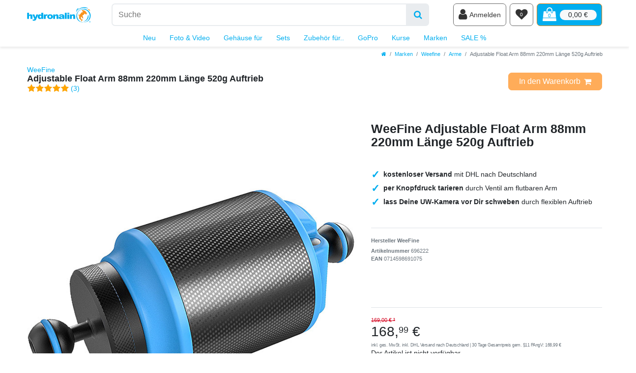

--- FILE ---
content_type: text/html; charset=UTF-8
request_url: https://www.hydronalin.eu/weefine-adjustable-float-arm-88mm-180mm_696222
body_size: 45666
content:






<!DOCTYPE html>

<html lang="de" data-framework="vue" prefix="og: http://ogp.me/ns#">

<head>
                        

                
    <link rel="preload" as="image" href="https://cdn02.plentymarkets.com/3d7odbuyidcj/item/images/696222/secondPreview/WFA37-WeeFine-Adjustable-Float-Arm-88mm-180mm-Laen.jpg"
          imagesrcset="https://cdn02.plentymarkets.com/3d7odbuyidcj/item/images/696222/preview/WFA37-WeeFine-Adjustable-Float-Arm-88mm-180mm-Laen.jpg 270w, https://cdn02.plentymarkets.com/3d7odbuyidcj/item/images/696222/secondPreview/WFA37-WeeFine-Adjustable-Float-Arm-88mm-180mm-Laen.jpg 1079w, https://cdn02.plentymarkets.com/3d7odbuyidcj/item/images/696222/middle/WFA37-WeeFine-Adjustable-Float-Arm-88mm-180mm-Laen.jpg 2159w"
          imagesizes="(max-width:767px) calc(100vw - 30px), (max-width:991px) calc(41.66667vw - 30px), (max-width:1199px) calc(50vw - 30px), (max-width:100000px) 540px)">

    
<meta charset="utf-8">
<meta http-equiv="X-UA-Compatible" content="IE=edge">
<meta name="viewport" content="width=device-width, initial-scale=1">
<meta name="format-detection" content="telephone=no"> 
<link rel="icon" type="img/ico" href="https://cdn02.plentymarkets.com/3d7odbuyidcj/frontend/hydronalin-bunt-favicon.ico">


    <link rel="canonical" href="https://www.hydronalin.eu/weefine-adjustable-float-arm-88mm-180mm_696222_8824">




    <link rel="preload" as="style" href="https://cdn02.plentymarkets.com/3d7odbuyidcj/plugin/56/hydronalintheme/css/ceres-base.min.css">
    <link rel="stylesheet" href="https://cdn02.plentymarkets.com/3d7odbuyidcj/plugin/56/hydronalintheme/css/ceres-base.min.css">





<link rel="preload" as="image" href="https://cdn02.plentymarkets.com/3d7odbuyidcj/frontend/hydronalin-CEREStextpath1.svg">

                    

<!-- Extend the existing style with a template -->
                    



    
                                                        

    
    
    
    
    

    

<meta name="robots" content="ALL">
    <meta name="description" content="WeeFine Adjustable Float Arm 88mm 180mm Länge 520g Auftrieb">
    <meta name="keywords" content="weefine,adjustable float arm,kraken">
<meta property="og:title" content="WeeFine Adjustable Float Arm 88mm 220mm Länge 520g Auftrieb"/>
<meta property="og:type" content="article"/>
<meta property="og:url" content="https://www.hydronalin.eu/weefine-adjustable-float-arm-88mm-180mm_696222_8824"/>
<meta property="og:image" content="https://cdn02.plentymarkets.com/3d7odbuyidcj/item/images/696222/full/WFA37-WeeFine-Adjustable-Float-Arm-88mm-180mm-Laen.jpg"/>

<script type="application/ld+json">
            {
                "@context"      : "http://schema.org/",
                "@type"         : "Product",
                "@id"           : "8824",
                "name"          : "WeeFine Adjustable Float Arm 88mm 220mm Länge 520g Auftrieb",
                "category"      : "Arme",
                "releaseDate"   : "2019-03-05T00:00:00+01:00",
                "image"         : "https://cdn02.plentymarkets.com/3d7odbuyidcj/item/images/696222/full/WFA37-WeeFine-Adjustable-Float-Arm-88mm-180mm-Laen.jpg",
                "identifier"    : "8824",
                "description"   : "WeeFine Adjustable Float Arm 88mm 220mm Länge 520g Auftrieb Länge 18 cm dickster Durchmesser 8,8 cm flexibler Auftrieb bis maximal 520 Gramm Durch den silbernen Ventilknopf kann Wasser in den Arm gelassen werden, um den maximalen Auftrieb von 520 Gramm stufenlose zu veringern. Nach dem Tauchgang wird der Arm an der Seite aufgeschraubt und das Wasser ausgegossen.",
                "disambiguatingDescription" : "WeeFine Adjustable Float Arm 88mm 220mm Länge 520g Auftrieb",
                "manufacturer"  : {
                    "@type"         : "Organization",
                    "name"          : "WeeFine"
                },
                "brand"         : {
                    "@type"         : "Brand",
                    "name"          : "WeeFine"
                },
                "sku"           : "8824",
                "gtin"          : "0714598691075",
                "gtin13"        : "0714598691075",
                "offers": {
                    "@type"         : "Offer",
                    "priceCurrency" : "EUR",
                    "price"         : "168.99",
                    "url"           : "https://www.hydronalin.eu/weefine-adjustable-float-arm-88mm-180mm_696222",
                    "availability"  : "https://schema.org/InStock",
                    "itemCondition" : "https://schema.org/NewCondition"
                },
                "depth": {
                    "@type"         : "QuantitativeValue",
                    "value"         : "274"
                },
                "width": {
                    "@type"         : "QuantitativeValue",
                    "value"         : "100"
                },
                "height": {
                    "@type"         : "QuantitativeValue",
                    "value"         : "100"
                },
                "weight": {
                    "@type"         : "QuantitativeValue",
                    "value"         : "570"
                }
            }
        </script>

<title>WeeFine Adjustable Float Arm 88mm 220mm Länge 520g Auftrieb</title>

                <style>#shippingscosts > .modal-dialog {max-width: 800px}
.widget-item-list.rounded-lg, .widget-item-list.rounded-lg .widget-caption {border-radius: .8rem!important}
.footer > .btn-secondary.d-block {margin-bottom: 5rem}</style>
                                    <link rel="stylesheet" href="https://cdn02.plentymarkets.com/3d7odbuyidcj/plugin/56/feedback/css/main.css" media="none" onload="if(media!='all')media='all'">
<noscript><link rel="stylesheet" href="https://cdn02.plentymarkets.com/3d7odbuyidcj/plugin/56/feedback/css/main.css"></noscript>


    
                                    
    </head>

<body class="page-singleitem item-696222 variation-8824 ">

                    

<script>
    if('ontouchstart' in document.documentElement)
    {
        document.body.classList.add("touch");
    }
    else
    {
        document.body.classList.add("no-touch");
    }
</script>


<div id="vue-app" class="app">
    
    <lazy-hydrate when-idle>
        <notifications template="#vue-notifications" :initial-notifications="{&quot;error&quot;:null,&quot;warn&quot;:null,&quot;info&quot;:null,&quot;success&quot;:null,&quot;log&quot;:null}"></notifications>
    </lazy-hydrate>

    

                                <!-- 2168 -->
 

<div class="top-bar-wrapper">
    <div class="top-bar glass glass-top-bar header-fw">
        <div class="container-max position-relative">
                                            
            <div class="top-bar-items search-permanent d-flex flex-grow-1 flex-column-reverse flex-md-row">
                <a class="d-none d-md-block" href="/" title="Hydronalin Webshop">
                    <img
                        class="img-fluid"
                        width="130" height="52"
                        src="https://cdn02.plentymarkets.com/3d7odbuyidcj/frontend/hydronalin-CEREStextpath1.svg"
                        alt="Hydronalin Webshop"
                    />
                </a>
                                                            <div class="always-visible-search flex-grow-1 d-flex mb-2 mt-md-2 ml-md-4 mx-lg-5">
                            <div class="flex-fill">
                                <lazy-hydrate when-idle>                                    <item-search>
                                        <div class="position-relative d-flex flex-grow-1">
                                            <input type="search" class="search-input flex-grow-1 px-3 py-2 py-md-3 w-50" aria-label="Suchbegriff">
                                            <button class="search-submit px-3" type="submit" aria-label="Suche">
                                                <i class="fa fa-search"></i>
                                            </button>
                                        </div>

                                        
                                                                                    <template #autocomplete-suggestions>
                                                <div class="autocomplete-suggestions shadow bg-white w-100"
                                                    >
                                                    <div class="widget widget-search-suggestion-item widget-primary">
    
    <search-suggestion-item
        :show-images="false"
                suggestion-type="item"
        :show-count="false"
        :show-additional-information="false">
    </search-suggestion-item>
</div>

                                                </div>
                                            </template>
                                                                            </item-search>
                                </lazy-hydrate>                            </div>
                            <button v-open-mobile-navigation class="d-block d-lg-none navbar-toggler ml-3 px-md-3 ml-3 rounded border border-primary" type="button">
                                &#9776; <span class="sr-only">Navigation</span>
                            </button>
                        </div>
                                                    <div class="d-flex py-2 py-md-0 shop-controls">
                    <a class="d-block d-md-none flex-grow-1" href="/" title="Hydronalin Webshop">
                        <img
                            class="img-fluid"
                            width="115" height="46"
                            src="https://cdn02.plentymarkets.com/3d7odbuyidcj/frontend/hydronalin-CEREStextpath1.svg"
                            alt="Hydronalin Webshop"
                        />
                    </a>
                                            <client-only>
                            <user-login-handler
                                class="user-controls"
                                :show-login="true"
                                :show-registration="false">
                                                                <a class="nav-link" data-toggle="modal" aria-label="Anmelden">
                                    <i class="fa fa-user" aria-hidden="true"></i>
                                    <span class="d-none d-sm-inline d-md-none d-lg-inline ml-1">Anmelden</span>
                                </a>
                                                                                            </user-login-handler>
                        </client-only>
                    
                    
                    
                    
                    
                    
                                                                    <lazy-hydrate when-idle>
                            <wish-list-count>
                                <a class="nav-link position-relative" aria-label="Wunschliste">
                                    <span class="position-absolute text-center w-100 text-white wishlist-count">0</span>
                                    <i class="fa fa-heart" aria-hidden="true"></i>
                                </a>
                            </wish-list-count>
                        </lazy-hydrate>
                                            
                                            <div @mouseover.once="$store.dispatch('loadComponent', 'basket-preview')">
                            <a v-toggle-basket-preview href="#" class="toggle-basket-preview nav-link text-white" >
                                <div class="position-relative">
                                                                            <span class="position-absolute w-100 text-primary text-center basket-count" v-basket-item-quantity="$store.state.basket.data.itemQuantity">0</span>
                                                                        <icon icon="shopping-bag" class-loading="fa-refresh" :loading="$store.state.basket.isBasketLoading"></icon>
                                </div>
                                                                    <span class="d-none d-sm-block badge badge-light ml-2 font-weight-normal rounded-pill" v-if="!$store.state.basket.showNetPrices" v-basket-item-sum="$store.state.basket.data.itemSum">0,00 €</span>
                                    <span class="d-none d-sm-block badge badge-light ml-2 font-weight-normal rounded-pill" v-else v-cloak v-basket-item-sum="$store.state.basket.data.itemSumNet">0,00 €</span>
                                                            </a>
                        </div>
                                    </div>
            </div>
        </div>

        <div class="container-max px-0 px-lg-3">
            <div class="d-flex flex-row-reverse position-relative">
                
                
                            </div>
        </div>
    </div>
</div>

<basket-preview v-if="$store.state.lazyComponent.components['basket-preview']" :show-net-prices="false" :visible-fields="[&quot;basket.value_of_items_gross&quot;,&quot;basket.shipping_costs_gross&quot;,&quot;basket.order_total_gross&quot;]">
    <template #before-basket-item>
                            
    </template>
    <template #after-basket-item>
                            
    </template>
    <template #before-basket-totals>
                            
    </template>
    <template #before-item-sum>
                            
    </template>
    <template #after-item-sum>
                            
    </template>
    <template #before-shipping-costs>
                            
    </template>
    <template #after-shipping-costs>
                            
    </template>
    <template #before-total-sum>
                            
    </template>
    <template #before-vat>
                            
    </template>
    <template #after-vat>
                            
    </template>
    <template #after-total-sum>
                            
    </template>
    <template #after-basket-totals>
                            
    </template>
    <template #before-checkout-button>
                            
    </template>
    <template #after-checkout-button>
                            
    </template>
</basket-preview>
<div class="top-nav d-none d-lg-block">
    <nav class="navbar glass glass-top-bar header-fw p-0 navbar-brand megamenu">
        <div class="container-max position-relative"
        >
            <div class="main-navbar-collapsable">
                <ul class="mainmenu p-0 m-0 d-flex justify-content-center">
                                
    
        
                                        
            
                        
            
                <li>
                    <a href="/neu" title="">Neu</a>
                </li>

                                
        
                                        
            
                                                                                                                                                                                                                                                                                                                                                                                                                                                            
                                            <li class="ddown" v-navigation-touch-handler>
                    <a href="/foto-video" title="Fotografieren">Foto &amp; Video</a>
                    <lazy-hydrate when-visible>
                        <desktop-navigation :nav-dropdown-counter="1"></desktop-navigation>
                    </lazy-hydrate>
                </li>

                                
        
                                        
            
                                                                                                                                                                                                
                                            <li class="ddown" v-navigation-touch-handler>
                    <a href="/gehaeuse" title="Unterwassergehäuse">Gehäuse für</a>
                    <lazy-hydrate when-visible>
                        <desktop-navigation :nav-dropdown-counter="2"></desktop-navigation>
                    </lazy-hydrate>
                </li>

                                
        
                                        
            
                                                                                                                                                                    
                                            <li class="ddown" v-navigation-touch-handler>
                    <a href="/sets" title="">Sets</a>
                    <lazy-hydrate when-visible>
                        <desktop-navigation :nav-dropdown-counter="3"></desktop-navigation>
                    </lazy-hydrate>
                </li>

                                
        
                                        
            
                                                                                                                                                                                                                            
                                            <li class="ddown" v-navigation-touch-handler>
                    <a href="/fuer" title="">Zubehör für..</a>
                    <lazy-hydrate when-visible>
                        <desktop-navigation :nav-dropdown-counter="4"></desktop-navigation>
                    </lazy-hydrate>
                </li>

                                
        
                                        
            
                                                                                                                                                                    
                                            <li class="ddown" v-navigation-touch-handler>
                    <a href="/gopro" title="GoPro Zubehör für das Tauchen und farbenfrohe &amp; stabile Aufnahmen mit den HERO Kameras">GoPro</a>
                    <lazy-hydrate when-visible>
                        <desktop-navigation :nav-dropdown-counter="5"></desktop-navigation>
                    </lazy-hydrate>
                </li>

                                
        
                                        
            
                                                                                
                                            <li class="ddown" v-navigation-touch-handler>
                    <a href="/kurse" title="">Kurse</a>
                    <lazy-hydrate when-visible>
                        <desktop-navigation :nav-dropdown-counter="6"></desktop-navigation>
                    </lazy-hydrate>
                </li>

                                
        
                                        
            
                                                                                                                                                                                                                                                                                                                                                                                                                                                            
                                            <li class="ddown" v-navigation-touch-handler>
                    <a href="/m" title="Top Marken und Hersteller">Marken</a>
                    <lazy-hydrate when-visible>
                        <desktop-navigation :nav-dropdown-counter="7"></desktop-navigation>
                    </lazy-hydrate>
                </li>

                                
        
                                        
            
                                                    
                                            <li class="ddown" v-navigation-touch-handler>
                    <a href="/sale" title="">SALE %</a>
                    <lazy-hydrate when-visible>
                        <desktop-navigation :nav-dropdown-counter="8"></desktop-navigation>
                    </lazy-hydrate>
                </li>

                                

                </ul>
            </div>
        </div>
    </nav>
</div>

                
                
                
                
                
<div class="breadcrumbs header-fw unfixed">
    <nav class="small d-none d-md-block px-0" data-component="breadcrumbs" data-renderer="twig">
                <ul class="breadcrumb container-max px-3 py-2 my-0 mx-auto">
            <li class="breadcrumb-item">
                <a href="/">
                    <i class="fa fa-home" aria-hidden="true"></i>
                                        <span class="breadcrumb-home"></span>
                                                        </a>
            </li>
                                                                                                        <li class="breadcrumb-item">
                            <a href="/m">Marken</a>
                                                                                                            </li>
                                                                                <li class="breadcrumb-item">
                            <a href="/m/weefine">Weefine</a>
                                                                                                            </li>
                                                                                <li class="breadcrumb-item">
                            <a href="/m/weefine/arme">Arme</a>
                                                                                                            </li>
                                    
                                                    <li class="breadcrumb-item active">
                                                                        <span>Adjustable Float Arm 88mm 220mm Länge 520g Auftrieb</span>
                    </li>
                                    </ul>
        <script2 type="application/ld+json">
        {
            "@context":"http://schema.org/",
            "@type":"BreadcrumbList",
            "itemListElement": [{"@type":"ListItem","position":1,"item":{"@id":"\/","name":"Home"}},{"@type":"ListItem","position":2,"item":{"@id":"\/m","name":"Marken"}},{"@type":"ListItem","position":3,"item":{"@id":"\/m\/weefine","name":"Weefine"}},{"@type":"ListItem","position":4,"item":{"@id":"\/m\/weefine\/arme","name":"Arme"}},{"@type":"ListItem","position":5,"item":{"@id":"https:\/\/www.hydronalin.eu\/weefine-adjustable-float-arm-88mm-180mm_696222","name":"Adjustable Float Arm 88mm 220mm L\u00e4nge 520g Auftrieb"}}]
        }
        </script2>
    </nav>
</div>
        

<div>
                
                        <lazy-hydrate when-idle>
        <mobile-navigation :initial-category="{&quot;id&quot;:1612,&quot;parentCategoryId&quot;:1531,&quot;level&quot;:3,&quot;type&quot;:&quot;item&quot;,&quot;linklist&quot;:&quot;Y&quot;,&quot;right&quot;:&quot;all&quot;,&quot;sitemap&quot;:&quot;N&quot;,&quot;details&quot;:[{&quot;categoryId&quot;:&quot;1612&quot;,&quot;lang&quot;:&quot;de&quot;,&quot;name&quot;:&quot;Arme&quot;,&quot;description&quot;:&quot;&quot;,&quot;description2&quot;:&quot;&quot;,&quot;shortDescription&quot;:&quot;&quot;,&quot;metaKeywords&quot;:&quot;&quot;,&quot;metaDescription&quot;:&quot;&quot;,&quot;nameUrl&quot;:&quot;arme&quot;,&quot;metaTitle&quot;:&quot;&quot;,&quot;position&quot;:&quot;700&quot;,&quot;itemListView&quot;:&quot;ItemViewCategoriesList&quot;,&quot;singleItemView&quot;:&quot;ItemViewSingleItem&quot;,&quot;pageView&quot;:&quot;PageDesignContent&quot;,&quot;fulltext&quot;:&quot;N&quot;,&quot;metaRobots&quot;:&quot;ALL&quot;,&quot;canonicalLink&quot;:&quot;&quot;,&quot;updatedAt&quot;:&quot;2018-12-05T17:05:04+01:00&quot;,&quot;updatedBy&quot;:&quot;Andreas Voeltz&quot;,&quot;plenty_category_details_image_path&quot;:&quot;&quot;,&quot;plenty_category_details_image2_path&quot;:&quot;&quot;,&quot;image&quot;:null,&quot;imagePath&quot;:null,&quot;image2&quot;:null,&quot;image2Path&quot;:null,&quot;plentyId&quot;:15137}],&quot;clients&quot;:[{&quot;categoryId&quot;:&quot;1612&quot;,&quot;plentyId&quot;:15137}]}" :include-language="false"></mobile-navigation>
    </lazy-hydrate>
</div>

    <div id="page-body" class="main">
            

        
                
                    <div class="single container-max page-content">
            <div class="row">
                <div class="col">
                    <single-item
                        item-data="697d39639f479"
                        attributes-data="697d39639f4c2"
                        variations="697d39639f4c3"
                        :after-key="null"
                        :please-select-option-variation-id="0"
                        :init-please-select-option="true"
                        :show-net-prices="false"
                        :is-wish-list-enabled="true"
                        :item-id="696222"
                        v-slot="slotProps">
                        <!-- 2174 -->
 
<div class="widget widget-code widget-none sticky-top single-item-title-header-wrapper">
    <div class="widget-inner bg-appearance">
                    <div class="break-out single-item-title-header glass"><div class="container-max"><div class="d-flex justify-content-between"><div class="py-2 align-items-center">
<h1 class="h4 mb-0"><a class="small" href="/m/WeeFine" title="WeeFine">
    WeeFine</a><br> Adjustable Float Arm 88mm 220mm Länge 520g Auftrieb
      </h1>
<div class="widget-feedback-average">
<feedback-average :show-empty-ratings="false" size-of-stars="small" :show-ratings-amount="true"></feedback-average>
</div>
</div>
<div class="align-self-center widget-secondary">
<add-to-basket 
        :variation-id="$store.getters.currentItemVariation.variation.id"
        :is-salable="!!$store.getters.currentItemVariation.filter && $store.getters.currentItemVariation.filter.isSalable"
        :has-children="!!$store.getters.currentItemVariation.filter && $store.getters.currentItemVariation.filter.hasActiveChildren"
        :interval-quantity="$store.getters.currentItemVariation.variation.intervalOrderQuantity || 1"
        :minimum-quantity="$store.getters.currentItemVariation.variation.minimumOrderQuantity"
        :maximum-quantity="!!$store.getters.currentItemVariation.variation.maximumOrderQuantity 
        && $store.getters.currentItemVariation.variation.maximumOrderQuantity > 0 ? $store.getters.currentItemVariation.variation.maximumOrderQuantity : null"
        :order-properties="$store.getters.currentItemVariation.properties.filter(function(prop) { return prop.property.isOderProperty })"
        :has-order-properties="$store.getters.currentItemVariation.hasOrderProperties"
        :use-large-scale="false"
        :show-quantity="true"
        :item-url="$store.getters.currentItemVariation | itemURL"
        :has-price="$store.getters.currentItemVariation | hasItemDefaultPrice">
    </add-to-basket>
</div></div></div></div>
            </div>
</div>
<div class="widget widget-grid widget-two-col row mt-5">
    <div class="widget-inner col-xl-7 widget-prop-xl-2-1 col-lg-7 widget-prop-lg-2-1 col-md-7 widget-prop-md-2-1 col-sm-12 widget-prop-sm-3-1 widget-stacked-mobile col-12 widget-prop-3-1 widget-stacked-mobile">
        <div>



<div class="widget widget-item-image widget-primary">
                                                        <lazy-hydrate when-idle>
                        <item-image-carousel
                            :max-quantity="10"
                            :show-thumbs="true"
                            :show-dots="true"
                            animation-style=""
                            plugin-path="https://cdn02.plentymarkets.com/3d7odbuyidcj/plugin/56/hydronalintheme">
                        </item-image-carousel>
                </lazy-hydrate>
                        </div>
</div>
    </div>
    <div class="widget-inner col-xl-5 widget-prop-xl-auto col-lg-5 widget-prop-lg-auto col-md-5 widget-prop-md-auto col-sm-12 widget-prop-sm-3-1 col-12 widget-prop-3-1">
        <div><div class="widget widget-text widget-none title-outer">
    <div class="widget-inner bg-appearance pt-0 pr-0 pb-0 pl-0">
                    <h2><span v-text="slotProps.getDataField('texts.name2')">WeeFine Adjustable Float Arm 88mm 220mm Länge 520g Auftrieb</span></h2>
            </div>
</div>
<div class="widget widget-code widget-none">
    <div class="widget-inner bg-appearance">
                    <div v-for="group in ceresStore.getters.currentItemVariation.variationProperties" v-if="group.id === 7" class="checkmark-list my-5">
<div v-for="property in group.properties" v-html="property.values.value"></div>
</div>
            </div>
</div>
<hr class="widget widget-separator mb-3" >
<div class="widget widget-text widget-none producertag h6 producer text-muted">
    <div class="widget-inner bg-appearance pt-0 pr-0 pb-2 pl-0">
                    <p>Hersteller <span v-text="slotProps.getDataField('item.manufacturer.name')">WeeFine</span></p>
            </div>
</div>
<div class="widget widget-text widget-none articlenumber small text-muted">
    <div class="widget-inner bg-appearance pt-0 pr-0 pb-0 pl-0">
                    <p><strong>Artikelnummer&nbsp;</strong><span v-text="slotProps.getDataField('item.id')">696222</span></p>
            </div>
</div>
<div class="widget widget-code widget-none articlenumber small text-muted m-0">
    <div class="widget-inner bg-appearance mb-5">
                    <p v-cloak>
<span v-if="$store.getters.currentItemVariation.barcodes && $store.getters.currentItemVariation.barcodes.length">
<b>EAN</b> ${ $store.getters.currentItemVariation.barcodes[0].code }</span>
</p>
            </div>
</div>
<div class="widget widget-order-property widget-none " >
    <order-property-list
                >
    </order-property-list>
</div>
<div class="widget widget-attribute widget-primary
         mb-3"
    >
    <variation-select :force-content="false">
            </variation-select>
</div>
<div class="widget widget-code widget-none h4 text-uppercase d-inline-block">
    <div class="widget-inner bg-appearance">
                    <div v-if="ceresStore.getters.currentItemVariation.prices.rrp && 
ceresStore.getters.currentItemVariation.prices.rrp.unitPrice.value > ceresStore.getters.currentItemVariation.prices.default.unitPrice.value &&
(ceresStore.getters.currentItemVariation.prices.default.unitPrice.value / ceresStore.getters.currentItemVariation.prices.rrp.price.value) < 0.98001">
<span class="badge badge-danger">SALE <span v-html="((1 - ceresStore.getters.currentItemVariation.prices.default.unitPrice.value 
/ ceresStore.getters.currentItemVariation.prices.rrp.price.value ) * 100).toFixed()"></span> %</span> 
<strong>Jetzt kaufen und 
<span class="badge badge-danger" v-html="(ceresStore.getters.currentItemVariation.prices.rrp.price.value
- ceresStore.getters.currentItemVariation.prices.default.unitPrice.value ).toFixed(2).replace('.', App.decimalSeparator)+' EUR'"></span> sparen</strong>
</div>
            </div>
</div>
<hr class="widget widget-separator mb-3" >
<div class="widget widget-graduate-price widget-primary
        "
    >
    <div class="widget-inner">
        <graduated-prices padding-inline-styles=""
                          padding-classes="">
        </graduated-prices>
    </div>
</div>
<div class="widget widget-grid widget-two-col row nd-price">
    <div class="widget-inner col-xl-12 widget-prop-xl-3-1 widget-stacked col-lg-12 widget-prop-lg-3-1 widget-stacked col-md-12 widget-prop-md-3-1 widget-stacked-tablet col-sm-12 widget-prop-sm-3-1 widget-stacked-mobile col-12 widget-prop-3-1 widget-stacked-mobile">
        <div><div class="widget widget-grid widget-two-col row align-items-center">
    <div class="widget-inner col-xl-5 widget-prop-xl-auto col-lg-5 widget-prop-lg-auto col-md-6 widget-prop-md-3-1 col-sm-6 widget-prop-sm-3-1 col-6 widget-prop-3-1">
        <div><div class="widget widget-item-price widget-danger
        "
        >
    <div :class="{ 'has-crossprice': ($store.getters.currentItemVariation.prices.rrp && $store.getters.currentItemVariation.prices.rrp.price.value > 0 && $store.getters.currentItemVariation.prices.rrp.price.value > $store.getters.currentItemVariation.prices.default.unitPrice.value) }">
                    <s
                    v-if="($store.getters.currentItemVariation.prices.rrp && $store.getters.currentItemVariation.prices.rrp.price.value > 0 && $store.getters.currentItemVariation.prices.rrp.price.value > $store.getters.currentItemVariation.prices.default.unitPrice.value)"
                    class="crossprice small"
                    v-html="$options.filters.itemCrossPrice($store.getters.currentItemVariation.prices.rrp.price.formatted)"></s>
            <br>
                <span class="price h1" v-html="$options.filters.currency($store.getters.currentItemVariation.prices.default.unitPrice.value, App.activeCurrency, true)"></span>
        <div class="base-price"
             v-if="$store.getters.currentItemVariation.unit && $store.getters.currentItemVariation.variation.mayShowUnitPrice && !($store.getters.currentItemVariation.unit.content === 1 && $store.getters.currentItemVariation.unit.unitOfMeasurement === 'C62')"
             v-html="$store.getters.currentItemVariation.unit.content+' '+$store.getters.currentItemVariation.unit.names.name+' | '+$store.getters.currentItemVariation.prices.default.basePrice"></div>
    </div>
</div>
</div>
    </div>
    <div class="widget-inner col-xl-7 widget-prop-xl-2-1 col-lg-7 widget-prop-lg-2-1 col-md-6 widget-prop-md-3-1 col-sm-6 widget-prop-sm-3-1 col-6 widget-prop-3-1">
        <div><div class="widget widget-code widget-none">
    <div class="widget-inner bg-appearance">
                    <span v-if="ceresStore.getters.currentItemVariation.variation.availability.id === 1" class="text-primary font-weight-bold"><span class="text-secondary">✓</span>sofort lieferbar</span>
            </div>
</div>
</div>
    </div>
</div>
</div>
    </div>
    <div class="widget-inner col-xl-12 widget-prop-xl-3-1 col-lg-12 widget-prop-lg-3-1 col-md-12 widget-prop-md-3-1 col-sm-12 widget-prop-sm-3-1 col-12 widget-prop-3-1">
        <div><div class="widget widget-code widget-none vat small text-muted">
    <div class="widget-inner bg-appearance">
                    <span>
      inkl. ges. MwSt.
    
<span v-if="ceresStore.getters.currentItemVariation.prices.default.unitPrice.value >= 49" >inkl. DHL Versand nach Deutschland</span>
<span v-else>
       zzgl.
      <a href="/versandkosten/" title="Versandkosten"> Versandkosten <sup>2</sup></a>
</span>
</span>

<!-- lowest price, according to § 11 PAngV -->
<span class="lowest-price" v-if="(ceresStore.getters.currentItemVariation.prices.default.lowestPrice.value && ceresStore.getters.currentItemVariation.prices.rrp && ceresStore.getters.currentItemVariation.prices.rrp.price.value > 0 && ceresStore.getters.currentItemVariation.prices.rrp.price.value > ceresStore.getters.currentItemVariation.prices.default.unitPrice.value)" v-html="' | '+$translate('Ceres::Template.singleItemLowestPrice', {'price': ceresStore.getters.currentItemVariation.prices.default.lowestPrice.formatted})"></span>
            </div>
</div>
</div>
    </div>
</div>
<div class="widget widget-availability "
    >
    <item-availability
        padding-classes=""
        padding-styles="">
    </item-availability>
</div>
<div class="widget widget-code widget-none">
    <div class="widget-inner bg-appearance">
                    <template v-cloak>
<p v-if="ceresStore.getters.currentItemVariation.stock && ceresStore.getters.currentItemVariation.stock.net === 1" class="text-danger">
Nur noch ${ ceresStore.getters.currentItemVariation.stock.net } Stk verfügbar</p>
<p v-else-if="ceresStore.getters.currentItemVariation.stock && ceresStore.getters.currentItemVariation.stock.net === 2"  class="text-danger">
Nur noch wenige verfügbar</p>
</template>
            </div>
</div>
<hr class="widget widget-separator mb-3" >
    <div class="widget widget-add-to-wish-list widget-none
         btn btn-outline-dark btn-sm         mt-3"
        >

        <add-to-wish-list></add-to-wish-list>

    </div>



<div class="widget widget-item-list widget-primary bg-secondary text-dark pt-4 px-4 pb-0 rounded-lg mt-5" >
    <div class="widget-inner">
            </div>
</div>
</div>
    </div>
</div>

<div class="widget widget-tag  h2 " >
    <tag-list
        tag-appearance="badge-pill"
                        :enabled-routes="[&quot;home&quot;,&quot;basket&quot;,&quot;checkout&quot;,&quot;my-account&quot;,&quot;confirmation&quot;,&quot;login&quot;,&quot;register&quot;,&quot;password-reset&quot;,&quot;change-mail&quot;,&quot;search&quot;,&quot;place-order&quot;,&quot;cancellation-rights&quot;,&quot;cancellation-form&quot;,&quot;legal-disclosure&quot;,&quot;privacy-policy&quot;,&quot;gtc&quot;,&quot;contact&quot;,&quot;contact-mail-api&quot;,&quot;item&quot;,&quot;category&quot;,&quot;wish-list&quot;,&quot;order-return&quot;,&quot;order-property-file&quot;,&quot;order-document&quot;,&quot;order-return-confirmation&quot;,&quot;newsletter-opt-in&quot;,&quot;newsletter-opt-out&quot;,&quot;page-not-found&quot;,&quot;tags&quot;]">
    </tag-list>
</div>
<div class="widget widget-code widget-none">
    <div class="widget-inner bg-appearance">
                    <div class="col py-3" v-for="group in ceresStore.getters.currentItemVariation.variationProperties" v-if="group.id === 3">
<div v-for="property in group.properties" v-if="property.id === 36" class="d-flex justify-content-center">
<link rel="stylesheet" type="text/css" href="/layout/hydro/js/magic360/magic360.css" />
<script2 type="text/javascript" src="/layout/hydro/js/magic360/magic360.js"></script2>
<a href="/layout/hydro/m360/696222_800x800_JPEG/696222_01.jpg" class="Magic360" id="spin" 
data-options="fullscreen: false; magnify: true; filename: 696222_{col}.jpg; large-filepath: /layout/hydro/m360/696222_fullsize_JPEG/; autospin: infinite" 
title="spin me"><img src="/layout/hydro/m360/696222_800x800_JPEG/696222_01.jpg"></a>
</div>
</div>
            </div>
</div>
<div class="widget widget-text widget-none">
    <div class="widget-inner bg-appearance pt-0 pr-0 pb-0 pl-0">
                    <p><h2>WeeFine Adjustable Float Arm 88mm 220mm Länge 520g Auftrieb</h2>

<ul>
	<li>Länge 18 cm</li>
	<li>dickster Durchmesser 8,8 cm</li>
	<li>flexibler Auftrieb bis maximal 520 Gramm</li>
</ul>

<p>Durch den silbernen Ventilknopf kann Wasser in den Arm gelassen werden,
um den maximalen Auftrieb von 520 Gramm stufenlose zu veringern. Nach dem 
Tauchgang wird der Arm an der Seite aufgeschraubt und das Wasser ausgegossen.</p></p>
            </div>
</div>
<div class="widget widget-code widget-none">
    <div class="widget-inner bg-appearance">
                    <div class="col py-3 productInfo" v-for="group in ceresStore.getters.currentItemVariation.variationProperties" v-if="group.id === 3">
<div class="sticky-top" style="padding-top: 5rem">
<div v-for="property in group.properties" v-if="property.id === 25" class="embed-responsive embed-responsive-16by9">
<iframe class="embed-responsive-item" :src="'https://www.youtube-nocookie.com/embed/'+property.values.value"></iframe>
<div v-for="property in group.properties" v-if="property.id === 26" class="embed-responsive embed-responsive-16by9">
<iframe class="embed-responsive-item" :src="'https://www.facebook.com/hydronalin/videos/'+property.values.value"></iframe>
</div>
</div>
</div>
</div>
            </div>
</div>
<div class="widget widget-code widget-none">
    <div class="widget-inner bg-appearance">
                    <h2>Technische Daten</h2>
<ul>
	<li>Farbe: Schwarz & Blau</li>
</ul>
            </div>
</div>
<div class="widget widget-item-bundle widget-primary
        "
    >

            <div v-if="$store.getters.currentItemVariation.variation.bundleType === 'bundle' && $store.getters.currentItemVariation.bundleComponents.length > 1"
                                >
            <h2 v-html="$translate('Ceres::Template.itemBundleContent', {'itemName': ($store.getters.currentItemVariation.attributes && $store.getters.currentItemVariation.attributes.length) ? $store.getters.currentItemVariation.texts.name1 + ' ' + $store.getters.currentItemVariation.attributes[0].value.names.name : $store.getters.currentItemVariation.texts.name1})"></h2>
            <table class="table table-striped table-sm">
                <tbody>
                    <tr v-for="item in $store.getters.currentItemVariation.bundleComponents">
                        <td v-html="item.quantity+' &times;'"></td>
                        <td>
                            <a :href="item.data | itemURL"
                               v-html="item.data.item.manufacturer.name+' '+item.data.texts.name1
                                +((item.data.attributes.length > 0) ? ' '+item.data.attributes[0].value.names.name : ((item.data.unit.content === 1 && item.data.unit.unitOfMeasurement === 'C62') ? '' : ' '+item.data.unit.content+' '+item.data.unit.names.name))"></a>
                        </td>
                    </tr>
                </tbody>
            </table>
        </div>
    </div>

<div data-feedback class="widget widget-feedback widget-primary  "
        >
    <feedback-container class="widget-inner"
            :options="{&quot;feedbacksPerPage&quot;:10,&quot;timestampVisibility&quot;:false,&quot;allowFeedbacksOnlyIfPurchased&quot;:false,&quot;allowNoRatingFeedback&quot;:false,&quot;numberOfFeedbacks&quot;:null,&quot;allowGuestFeedbacks&quot;:false}"
            classes=""
            styles="">
    </feedback-container>
</div>
<div class="widget widget-text widget-none bg-light mb-4">
    <div class="widget-inner bg-appearance">
                    <p><strong>Information zur Echtheit der Bewertungen</strong></p><p>Bewertungen, die den Status <em>verifizierter Kauf</em> haben, stammen von Kunden, die innerhalb unseres Shops mit Kundenkonto angemeldet den Artikel gekauft haben. Unser Bewertungssystem stellt sicher, dass nur Bewertungen, die diese Kriterien erfüllen, dieses Label erhalten. Bewertungen ohne dieses Label stammen entweder von Kund:innen, die anonym bewerten wollten, oder von freiwilligen Bewertungen des Artikels ohne Kaufbezug. Diese Bewertungen können von uns nicht hinsichtlich ihrer Echtheit überprüft werden.</p>
            </div>
</div>
<div class="widget widget-item-data-table
        "
    >
    <div class="widget-inner">
        <item-data-table
            padding-inline-styles=""
            padding-classes=""
            :item-information="[&quot;item.condition.names.name&quot;,&quot;item.manufacturer.externalName&quot;,&quot;variation.model&quot;,&quot;item.id&quot;,&quot;item.variationDimensions&quot;,&quot;variation.weightG&quot;,&quot;variation.weightNetG&quot;]">
        </item-data-table>
    </div>
</div>
<div class="widget widget-code widget-none">
    <div class="widget-inner bg-appearance">
                    <p>
Hersteller: WeeFine, 
Guangfo Road 25,
 Foshan,
China,
www.weefine.com 
</p>
<p>
EU-Verantwortlicher: Hydronalin GmbH, 
Boddenstr. 64,
18528 Lietzow,
Deutschland,
hydronalin.eu/contact 
</p>
            </div>
</div>



<div class="widget widget-item-list widget-primary" >
    <div class="widget-inner">
        
                                        <div class="widget-caption widget-item-list-caption mb-3 bg-appearance">
                                            <div class="widget-item-list-inline-caption" >
                            <p>Oft zusammen gekauft</p>
                        </div>
                    
                                    </div>
                                                                                            <ul class="row product-list mx-n2">
                    
                                                                                                                                                <li class="px-2 col-6 col-md-3">
                            <lazy-hydrate when-idle>
<article class="text-center cmp cmp-product-thumb">
    <add-to-basket
            :variation-id="4233"
            :is-salable="true"
            :has-children="false"
            :interval-quantity="0"
            :minimum-quantity="1"
            :maximum-quantity="8"
            :use-large-scale="true"
            :show-quantity="false"
            :item-url="'/moli-sicherungsschlaufe_691275'"
            :has-price="true"
            :item-type="'default'">
    </add-to-basket>

    
    <a class="prop-1-1 d-block" href="/moli-sicherungsschlaufe_691275" title="MOLI Sicherungsschlaufe">
                    <lazy-img picture-class="h-100 w-100 position-absolute" image-url="https://cdn02.plentymarkets.com/3d7odbuyidcj/item/images/691275/preview/691275-MOLI-0-handstrap.jpg 300w, https://cdn02.plentymarkets.com/3d7odbuyidcj/item/images/691275/secondPreview/691275-MOLI-0-handstrap.jpg 600w" sizes="max-width(767px) calc(50vw - 30px), calc(25vw - 30px)" fallback-url="https://cdn02.plentymarkets.com/3d7odbuyidcj/item/images/691275/preview/691275-MOLI-0-handstrap.jpg" alt="MOLI Sicherungsschlaufe"></lazy-img>
            </a>

    <a href="/moli-sicherungsschlaufe_691275" class="product-name" title="MOLI Sicherungsschlaufe">
        MOLI
        <b class="d-block">Sicherungsschlaufe</b>
    </a>
                                
<div class="feedback-stars-average feedback-category-view">
    </div>

            
    <div class="prices">
                            <div class="price" v-html="$options.filters.currency(12.95, App.activeCurrency, true)"></div>
            </div>
                        

        
    <div class="vat">
        inkl. ges. MwSt.        zzgl.
                    <a data-toggle="modal" class="badge badge-light versandkosten" href="#shippingscosts" title="Versandkosten ²">Versandkosten ²</a>
            </div>

    
    <div class="text-primary font-weight-bold">
                    <span class="text-secondary">✓</span>sofort lieferbar
            </div>

<!-- ./ITEM DETAILS  -->
</article>
</lazy-hydrate>
                        </li>
                                                                                                                                                <li class="px-2 col-6 col-md-3">
                            <lazy-hydrate when-idle>
<article class="text-center cmp cmp-product-thumb">
    <add-to-basket
            :variation-id="1747"
            :is-salable="true"
            :has-children="false"
            :interval-quantity="1"
            :minimum-quantity="1"
            :maximum-quantity="8"
            :use-large-scale="true"
            :show-quantity="false"
            :item-url="'/inon-z-adapter-mv_2917'"
            :has-price="true"
            :item-type="'default'">
    </add-to-basket>

                <span class="badge badge-offer badge-secondary">-18 %</span>
        
    <a class="prop-1-1 d-block" href="/inon-z-adapter-mv_2917" title="INON Z Adapter MV">
                    <lazy-img picture-class="h-100 w-100 position-absolute" image-url="https://cdn02.plentymarkets.com/3d7odbuyidcj/item/images/2917/preview/2917.jpg 300w, https://cdn02.plentymarkets.com/3d7odbuyidcj/item/images/2917/secondPreview/2917.jpg 600w" sizes="max-width(767px) calc(50vw - 30px), calc(25vw - 30px)" fallback-url="https://cdn02.plentymarkets.com/3d7odbuyidcj/item/images/2917/preview/2917.jpg" alt="INON Z Adapter MV"></lazy-img>
            </a>

    <a href="/inon-z-adapter-mv_2917" class="product-name" title="INON Z Adapter MV">
        INON
        <b class="d-block">Z Adapter MV</b>
    </a>
                                
<div class="feedback-stars-average feedback-category-view">
        <div class="feedback-stars-background clearfix">
                    <div class="feedback-star"><i class="fa fa-star"></i></div>
                    <div class="feedback-star"><i class="fa fa-star"></i></div>
                    <div class="feedback-star"><i class="fa fa-star"></i></div>
                    <div class="feedback-star"><i class="fa fa-star"></i></div>
                    <div class="feedback-star"><i class="fa fa-star"></i></div>
            </div>
    <div class="feedback-stars-overlay-wrap" style="width:100%">
        <div class="feedback-stars-overlay clearfix">
                            <div class="feedback-star"><i class="fa fa-star"></i></div>
                            <div class="feedback-star"><i class="fa fa-star"></i></div>
                            <div class="feedback-star"><i class="fa fa-star"></i></div>
                            <div class="feedback-star"><i class="fa fa-star"></i></div>
                            <div class="feedback-star"><i class="fa fa-star"></i></div>
                    </div>
    </div>
            </div>

            
    <div class="prices">
                    <s class="price-view-port crossprice align-self-center" v-html="$options.filters.itemCrossPrice('18,39 €')"></s>
                            <div class="price" v-html="$options.filters.currency(14.99, App.activeCurrency, true)"></div>
            </div>
                        

        
    <div class="vat">
        inkl. ges. MwSt.        zzgl.
                    <a data-toggle="modal" class="badge badge-light versandkosten" href="#shippingscosts" title="Versandkosten ²">Versandkosten ²</a>
            </div>

            <div class="category-lowest-price vat">
            <span v-html="$translate('Ceres::Template.categoryItemLowestPrice', {'price': '14,99 €'})"></span>
        </div>
    
    <div class="text-primary font-weight-bold">
                    <span class="text-secondary">✓</span>sofort lieferbar
            </div>

<!-- ./ITEM DETAILS  -->
</article>
</lazy-hydrate>
                        </li>
                                                                                                                                                <li class="px-2 col-6 col-md-3">
                            <lazy-hydrate when-idle>
<article class="text-center cmp cmp-product-thumb">
    <add-to-basket
            :variation-id="8816"
            :is-salable="true"
            :has-children="false"
            :interval-quantity="1"
            :minimum-quantity="1"
            :maximum-quantity="8"
            :use-large-scale="true"
            :show-quantity="false"
            :item-url="'/weefine-ball-mount-for-ring-light-1000-3000_696214'"
            :has-price="true"
            :item-type="'default'">
    </add-to-basket>

                <span class="badge badge-offer badge-secondary">-6 %</span>
        
    <a class="prop-1-1 d-block" href="/weefine-ball-mount-for-ring-light-1000-3000_696214" title="WeeFine Ball mount für Ring Light 3000 &amp; 1000 &amp; Smart Tray WFA23">
                    <lazy-img picture-class="h-100 w-100 position-absolute" image-url="https://cdn02.plentymarkets.com/3d7odbuyidcj/item/images/696214/preview/WeeFine-Ball-mount-fuer-Ring-Light-3000-und-1000-6.jpg 300w, https://cdn02.plentymarkets.com/3d7odbuyidcj/item/images/696214/secondPreview/WeeFine-Ball-mount-fuer-Ring-Light-3000-und-1000-6.jpg 600w" sizes="max-width(767px) calc(50vw - 30px), calc(25vw - 30px)" fallback-url="https://cdn02.plentymarkets.com/3d7odbuyidcj/item/images/696214/preview/WeeFine-Ball-mount-fuer-Ring-Light-3000-und-1000-6.jpg" alt="WeeFine Ball mount für Ring Light 3000 &amp; 1000 &amp; Smart Tray WFA23"></lazy-img>
            </a>

    <a href="/weefine-ball-mount-for-ring-light-1000-3000_696214" class="product-name" title="WeeFine Ball mount für Ring Light 3000 &amp; 1000 &amp; Smart Tray WFA23">
        WeeFine
        <b class="d-block">Ball mount für Ring Light 3000 &amp; 1000 &amp; Smart Tray WFA23</b>
    </a>
                                
<div class="feedback-stars-average feedback-category-view">
    </div>

            
    <div class="prices">
                    <s class="price-view-port crossprice align-self-center" v-html="$options.filters.itemCrossPrice('17,00 €')"></s>
                            <div class="price" v-html="$options.filters.currency(15.99, App.activeCurrency, true)"></div>
            </div>
                        

        
    <div class="vat">
        inkl. ges. MwSt.        zzgl.
                    <a data-toggle="modal" class="badge badge-light versandkosten" href="#shippingscosts" title="Versandkosten ²">Versandkosten ²</a>
            </div>

            <div class="category-lowest-price vat">
            <span v-html="$translate('Ceres::Template.categoryItemLowestPrice', {'price': '15,99 €'})"></span>
        </div>
    
    <div class="text-primary font-weight-bold">
                    <span class="text-secondary">✓</span>sofort lieferbar
            </div>

<!-- ./ITEM DETAILS  -->
</article>
</lazy-hydrate>
                        </li>
                                                                                                                                                <li class="px-2 col-6 col-md-3">
                            <lazy-hydrate when-idle>
<article class="text-center cmp cmp-product-thumb">
    <add-to-basket
            :variation-id="10264"
            :is-salable="true"
            :has-children="false"
            :interval-quantity="1"
            :minimum-quantity="1"
            :maximum-quantity="8"
            :use-large-scale="true"
            :show-quantity="false"
            :item-url="'/weefine-wfa50-lens-holder-m52-m67-fuer-clamp-pro_696388'"
            :has-price="true"
            :item-type="'default'">
    </add-to-basket>

    
    <a class="prop-1-1 d-block" href="/weefine-wfa50-lens-holder-m52-m67-fuer-clamp-pro_696388" title="WeeFine WFA50 Lens Holder M52 M67 für Clamp Pro &amp; Smart Tray WFA23">
                    <lazy-img picture-class="h-100 w-100 position-absolute" image-url="https://cdn02.plentymarkets.com/3d7odbuyidcj/item/images/696388/preview/WeeFine-WFA50-Lens-Holder-with-M52-und-M67-WeeFine-WFA50-Lens-Holder-M52-M67-fuer-Clamp-Pro--696388_1.jpg 300w, https://cdn02.plentymarkets.com/3d7odbuyidcj/item/images/696388/secondPreview/WeeFine-WFA50-Lens-Holder-with-M52-und-M67-WeeFine-WFA50-Lens-Holder-M52-M67-fuer-Clamp-Pro--696388_1.jpg 600w" sizes="max-width(767px) calc(50vw - 30px), calc(25vw - 30px)" fallback-url="https://cdn02.plentymarkets.com/3d7odbuyidcj/item/images/696388/preview/WeeFine-WFA50-Lens-Holder-with-M52-und-M67-WeeFine-WFA50-Lens-Holder-M52-M67-fuer-Clamp-Pro--696388_1.jpg" alt="WeeFine WFA50 Lens Holder M52 M67 für Clamp Pro &amp; Smart Tray WFA23"></lazy-img>
            </a>

    <a href="/weefine-wfa50-lens-holder-m52-m67-fuer-clamp-pro_696388" class="product-name" title="WeeFine WFA50 Lens Holder M52 M67 für Clamp Pro &amp; Smart Tray WFA23">
        WeeFine
        <b class="d-block">WFA50 Lens Holder M52 M67 für Clamp Pro &amp; Smart Tray WFA23</b>
    </a>
                                
<div class="feedback-stars-average feedback-category-view">
    </div>

            
    <div class="prices">
                            <div class="price" v-html="$options.filters.currency(33.99, App.activeCurrency, true)"></div>
            </div>
                        

        
    <div class="vat">
        inkl. ges. MwSt.        zzgl.
                    <a data-toggle="modal" class="badge badge-light versandkosten" href="#shippingscosts" title="Versandkosten ²">Versandkosten ²</a>
            </div>

    
    <div class="text-primary font-weight-bold">
                    <span class="text-secondary">✓</span>sofort lieferbar
            </div>

<!-- ./ITEM DETAILS  -->
</article>
</lazy-hydrate>
                        </li>
                                                                                                                                                <li class="px-2 col-6 col-md-3">
                            <lazy-hydrate when-idle>
<article class="text-center cmp cmp-product-thumb">
    <add-to-basket
            :variation-id="1066"
            :is-salable="true"
            :has-children="false"
            :interval-quantity="0"
            :minimum-quantity="1"
            :maximum-quantity="8"
            :use-large-scale="true"
            :show-quantity="false"
            :item-url="'/inon-68-98-cm-multi-core-slavekabel-glasfaser-optical-d-spiralkabel-l-type-l_2065'"
            :has-price="true"
            :item-type="'default'">
    </add-to-basket>

                <span class="badge badge-offer badge-secondary">-8 %</span>
        
    <a class="prop-1-1 d-block" href="/inon-68-98-cm-multi-core-slavekabel-glasfaser-optical-d-spiralkabel-l-type-l_2065" title="INON 68 - 98 cm Multi Core Slavekabel Glasfaser Optical D Spiralkabel L Type L">
                    <lazy-img picture-class="h-100 w-100 position-absolute" image-url="https://cdn02.plentymarkets.com/3d7odbuyidcj/item/images/2065/preview/2065.jpg 300w, https://cdn02.plentymarkets.com/3d7odbuyidcj/item/images/2065/secondPreview/2065.jpg 600w" sizes="max-width(767px) calc(50vw - 30px), calc(25vw - 30px)" fallback-url="https://cdn02.plentymarkets.com/3d7odbuyidcj/item/images/2065/preview/2065.jpg" alt="INON 68 - 98 cm Multi Core Slavekabel Glasfaser Optical D Spiralkabel L Type L"></lazy-img>
            </a>

    <a href="/inon-68-98-cm-multi-core-slavekabel-glasfaser-optical-d-spiralkabel-l-type-l_2065" class="product-name" title="INON 68 - 98 cm Multi Core Slavekabel Glasfaser Optical D Spiralkabel L Type L">
        INON
        <b class="d-block">68 - 98 cm Multi Core Slavekabel Glasfaser Optical D Spiralkabel L Type L</b>
    </a>
                                
<div class="feedback-stars-average feedback-category-view">
        <div class="feedback-stars-background clearfix">
                    <div class="feedback-star"><i class="fa fa-star"></i></div>
                    <div class="feedback-star"><i class="fa fa-star"></i></div>
                    <div class="feedback-star"><i class="fa fa-star"></i></div>
                    <div class="feedback-star"><i class="fa fa-star"></i></div>
                    <div class="feedback-star"><i class="fa fa-star"></i></div>
            </div>
    <div class="feedback-stars-overlay-wrap" style="width:80%">
        <div class="feedback-stars-overlay clearfix">
                            <div class="feedback-star"><i class="fa fa-star"></i></div>
                            <div class="feedback-star"><i class="fa fa-star"></i></div>
                            <div class="feedback-star"><i class="fa fa-star"></i></div>
                            <div class="feedback-star"><i class="fa fa-star"></i></div>
                            <div class="feedback-star"><i class="fa fa-star"></i></div>
                    </div>
    </div>
            </div>

            
    <div class="prices">
                    <s class="price-view-port crossprice align-self-center" v-html="$options.filters.itemCrossPrice('76,00 €')"></s>
                            <div class="price" v-html="$options.filters.currency(69.99, App.activeCurrency, true)"></div>
            </div>
                        

        
    <div class="vat">
        inkl. ges. MwSt.        zzgl.
                    <a data-toggle="modal" class="badge badge-light versandkosten" href="#shippingscosts" title="Versandkosten ²">Versandkosten ²</a>
            </div>

            <div class="category-lowest-price vat">
            <span v-html="$translate('Ceres::Template.categoryItemLowestPrice', {'price': '69,99 €'})"></span>
        </div>
    
    <div class="text-primary font-weight-bold">
                    <span class="text-secondary">✓</span>sofort lieferbar
            </div>

<!-- ./ITEM DETAILS  -->
</article>
</lazy-hydrate>
                        </li>
                                    </ul>
                        </div>
</div>



<div class="widget widget-item-list widget-primary" >
    <div class="widget-inner">
        
                                        <div class="widget-caption widget-item-list-caption mb-3 bg-appearance">
                                            <div class="widget-item-list-inline-caption" >
                            <p>Zubehör</p>
                        </div>
                    
                                    </div>
                                                                                            <ul class="row product-list mx-n2">
                    
                                                                                                                                                <li class="px-2 col-6 col-md-3">
                            <lazy-hydrate when-idle>
<article class="text-center cmp cmp-product-thumb">
    <add-to-basket
            :variation-id="10451"
            :is-salable="true"
            :has-children="false"
            :interval-quantity="1"
            :minimum-quantity="1"
            :maximum-quantity="8"
            :use-large-scale="true"
            :show-quantity="false"
            :item-url="'/foto-video/schienen-griffe-arme/klemmschellen/hydronalin-hyper-clamp-2fach-klemmschelle_2207'"
            :has-price="true"
            :item-type="'default'">
    </add-to-basket>

                <span class="badge badge-offer badge-secondary">-10 %</span>
        
    <a class="prop-1-1 d-block" href="/foto-video/schienen-griffe-arme/klemmschellen/hydronalin-hyper-clamp-2fach-klemmschelle_2207" title="Hydronalin Hyper Clamp 2fach Klemmschelle">
                    <lazy-img picture-class="h-100 w-100 position-absolute" image-url="https://cdn02.plentymarkets.com/3d7odbuyidcj/item/images/2207/preview/AC-CSF-Hyper-Clamp-2fach-Klemmschelle-2207.jpeg 300w, https://cdn02.plentymarkets.com/3d7odbuyidcj/item/images/2207/secondPreview/AC-CSF-Hyper-Clamp-2fach-Klemmschelle-2207.jpeg 600w" sizes="max-width(767px) calc(50vw - 30px), calc(25vw - 30px)" fallback-url="https://cdn02.plentymarkets.com/3d7odbuyidcj/item/images/2207/preview/AC-CSF-Hyper-Clamp-2fach-Klemmschelle-2207.jpeg" alt="Hydronalin Hyper Clamp 2fach Klemmschelle"></lazy-img>
            </a>

    <a href="/foto-video/schienen-griffe-arme/klemmschellen/hydronalin-hyper-clamp-2fach-klemmschelle_2207" class="product-name" title="Hydronalin Hyper Clamp 2fach Klemmschelle">
        Hydronalin
        <b class="d-block">Hyper Clamp 2fach Klemmschelle</b>
    </a>
                                
<div class="feedback-stars-average feedback-category-view">
        <div class="feedback-stars-background clearfix">
                    <div class="feedback-star"><i class="fa fa-star"></i></div>
                    <div class="feedback-star"><i class="fa fa-star"></i></div>
                    <div class="feedback-star"><i class="fa fa-star"></i></div>
                    <div class="feedback-star"><i class="fa fa-star"></i></div>
                    <div class="feedback-star"><i class="fa fa-star"></i></div>
            </div>
    <div class="feedback-stars-overlay-wrap" style="width:100%">
        <div class="feedback-stars-overlay clearfix">
                            <div class="feedback-star"><i class="fa fa-star"></i></div>
                            <div class="feedback-star"><i class="fa fa-star"></i></div>
                            <div class="feedback-star"><i class="fa fa-star"></i></div>
                            <div class="feedback-star"><i class="fa fa-star"></i></div>
                            <div class="feedback-star"><i class="fa fa-star"></i></div>
                    </div>
    </div>
            </div>

            
    <div class="prices">
                    <s class="price-view-port crossprice align-self-center" v-html="$options.filters.itemCrossPrice('31,00 €')"></s>
                            <div class="price" v-html="$options.filters.currency(27.99, App.activeCurrency, true)"></div>
            </div>
                        

        
    <div class="vat">
        inkl. ges. MwSt.        zzgl.
                    <a data-toggle="modal" class="badge badge-light versandkosten" href="#shippingscosts" title="Versandkosten ²">Versandkosten ²</a>
            </div>

    
    <div class="text-primary font-weight-bold">
                    <span class="text-secondary">✓</span>sofort lieferbar
            </div>

<!-- ./ITEM DETAILS  -->
</article>
</lazy-hydrate>
                        </li>
                                    </ul>
                        </div>
</div>



<div class="widget widget-item-list widget-primary" >
    <div class="widget-inner">
        
                                        <div class="widget-caption widget-item-list-caption mb-3 bg-appearance">
                                            <div class="widget-item-list-inline-caption" >
                            <p>Ersatzteile zu diesem Artikel</p>
                        </div>
                    
                                    </div>
                                                                                            <ul class="row product-list mx-n2">
                    
                                                                                                                                                <li class="px-2 col-6 col-md-3">
                            <lazy-hydrate when-idle>
<article class="text-center cmp cmp-product-thumb">
    <add-to-basket
            :variation-id="10559"
            :is-salable="true"
            :has-children="false"
            :interval-quantity="1"
            :minimum-quantity="1"
            :maximum-quantity="4"
            :use-large-scale="true"
            :show-quantity="false"
            :item-url="'/marken/weefine/arme/weefine-ersatzteil-adjustable-float-arm-aluminium-schraubabdeckung-schwarzer-deckel-mit-integrierter-kugel_696583'"
            :has-price="true"
            :item-type="'default'">
    </add-to-basket>

    
    <a class="prop-1-1 d-block" href="/marken/weefine/arme/weefine-ersatzteil-adjustable-float-arm-aluminium-schraubabdeckung-schwarzer-deckel-mit-integrierter-kugel_696583" title="WeeFine Ersatzteil, Adjustable Float Aluminium Schraubabdeckung schwarzer Deckel &amp; Kugel">
                    <lazy-img picture-class="h-100 w-100 position-absolute" image-url="https://cdn02.plentymarkets.com/3d7odbuyidcj/item/images/696583/preview/Teil-Komponente-vom-WFA37-Ersatzteil--Adjustable-Float-Aluminium-Schraubabdeckung-schwarzer-Deckel-und-Kugel-696583.JPG 300w, https://cdn02.plentymarkets.com/3d7odbuyidcj/item/images/696583/secondPreview/Teil-Komponente-vom-WFA37-Ersatzteil--Adjustable-Float-Aluminium-Schraubabdeckung-schwarzer-Deckel-und-Kugel-696583.JPG 600w" sizes="max-width(767px) calc(50vw - 30px), calc(25vw - 30px)" fallback-url="https://cdn02.plentymarkets.com/3d7odbuyidcj/item/images/696583/preview/Teil-Komponente-vom-WFA37-Ersatzteil--Adjustable-Float-Aluminium-Schraubabdeckung-schwarzer-Deckel-und-Kugel-696583.JPG" alt="WeeFine Ersatzteil, Adjustable Float Aluminium Schraubabdeckung schwarzer Deckel &amp; Kugel"></lazy-img>
            </a>

    <a href="/marken/weefine/arme/weefine-ersatzteil-adjustable-float-arm-aluminium-schraubabdeckung-schwarzer-deckel-mit-integrierter-kugel_696583" class="product-name" title="WeeFine Ersatzteil, Adjustable Float Aluminium Schraubabdeckung schwarzer Deckel &amp; Kugel">
        WeeFine
        <b class="d-block">Ersatzteil, Adjustable Float Aluminium Schraubabdeckung schwarzer Deckel &amp; Kugel</b>
    </a>
                                
<div class="feedback-stars-average feedback-category-view">
    </div>

            
    <div class="prices">
                            <div class="price" v-html="$options.filters.currency(59.99, App.activeCurrency, true)"></div>
            </div>
                        

        
    <div class="vat">
        inkl. ges. MwSt.        zzgl.
                    <a data-toggle="modal" class="badge badge-light versandkosten" href="#shippingscosts" title="Versandkosten ²">Versandkosten ²</a>
            </div>

    
    <div class="text-primary font-weight-bold">
                    <br>
            </div>

<!-- ./ITEM DETAILS  -->
</article>
</lazy-hydrate>
                        </li>
                                    </ul>
                        </div>
</div>



<div class="widget widget-item-list widget-primary" >
    <div class="widget-inner">
            </div>
</div>


                    </single-item>
                </div>
            </div>
        </div>
    
            <script>
            let url = "/nd/collect-pv";
                        fetch(url, {
                method: 'POST',
                headers: { 'Content-Type': 'application/json' },
                body: JSON.stringify({variationId:8824 })
            });
        </script>
    
    </div>

            

    <div class="footer container-max d-print-none">
        <div class="row">
            <div class="col clearfix">
                <!-- 2128 -->
 
<div class="widget widget-grid widget-two-col row">
    <div class="widget-inner col-xl-6 widget-prop-xl-3-1 col-lg-6 widget-prop-lg-3-1 col-md-6 widget-prop-md-3-1 col-sm-12 widget-prop-sm-3-1 widget-stacked-mobile col-12 widget-prop-3-1 widget-stacked-mobile">
        <div></div>
    </div>
    <div class="widget-inner col-xl-6 widget-prop-xl-3-1 col-lg-6 widget-prop-lg-3-1 col-md-6 widget-prop-md-3-1 col-sm-12 widget-prop-sm-3-1 col-12 widget-prop-3-1">
        <div></div>
    </div>
</div>



    

<div class="widget widget-background d-flex parallax-img-container
                 mh-auto
                "
     style="         ">
    <div>
                    <div class="parallax-img-container-inner
                     bg-scroll bg-cover                     bg-dark"
                 style="opacity:0.25;"></div>
            </div>
    <div class="container-max d-flex">
        
        <div class="w-100"            >
            
        </div>
    </div>
</div>
<div class="widget widget-grid widget-three-col row my-3">
    
        <div class="widget-inner col-12 col-md-4 widget-prop-md-3-2">
            <div><div class="widget widget-list" >
        <div class="widget-inner">
                                        <ul class="list-unstyled list-centered">
                                            
        
    
                
                        <li>
                                                            <i class="fa fa-check mr-1" aria-hidden="true"></i>
                            
                                                            <a class="d-inline-block">
                                    Versand kostenfrei ab € 89 in DE ²
                                </a>
                                                    </li>
                                    </ul>
                    </div>
    </div>
</div>
        </div>

        <div class="widget-inner col-12 col-md-4 widget-prop-md-3-2">
            <div><div class="widget widget-list" >
        <div class="widget-inner">
                                        <ul class="list-unstyled list-centered">
                                            
        
    
                
                        <li>
                                                            <i class="fa fa-check mr-1" aria-hidden="true"></i>
                            
                                                            <a class="d-inline-block">
                                    Schneller Versand
                                </a>
                                                    </li>
                                            
        
    
                
                        <li>
                                                            <i class="fa fa-check mr-1" aria-hidden="true"></i>
                            
                                                            <a class="d-inline-block" rel="" href="https://www.flickr.com/photos/92944714@N00/">
                                    Bestell beim Guru der UW-Fotografie
                                </a>
                                                    </li>
                                    </ul>
                    </div>
    </div>
</div>
        </div>

        <div class="widget-inner col-12 col-md-4 widget-prop-md-3-2">
            <div><div class="widget widget-list" >
        <div class="widget-inner">
                                        <ul class="list-unstyled list-centered">
                                            
        
    
                
                        <li>
                                                            <i class="fa fa-comment-o mr-1" aria-hidden="true"></i>
                            
                                                            <a class="d-inline-block">
                                    Fragen? Ruf an 030/31806725 !
                                </a>
                                                    </li>
                                    </ul>
                    </div>
    </div>
</div>
        </div>

    </div>
<hr class="widget widget-separator mb-3" >
<div class="widget-legal-information text-center my-3"
    >
    <div>
        
                    <a class="py-4 px-2" href="/cancellation-rights">Widerrufs&shy;recht</a>
        
                                    <a class="py-4 px-2" href="https://cdn02.plentymarkets.com/3d7odbuyidcj/frontend/Muster-Widerrufsformular.pdf" target="_blank">Widerrufs&shy;formular</a>
                    
                    <a class="py-4 px-2" href="/legal-disclosure">Impressum</a>
        
                    <a class="py-4 px-2" href="/privacy-policy">Daten&shy;schutz&shy;erklärung</a>
        
                    <a class="py-4 px-2" href="/gtc">AGB</a>
        
                    <a class="py-4 px-2" href="/contact">Kontakt</a>
                    </div>
</div>
<div class="widget widget-code widget-none">
    <div class="widget-inner bg-appearance">
                    <center><a href=/weee/>WEEE ElektroG</a>
 &nbsp &nbsp <a href=/versandkosten/>Versandkosten</a> &nbsp &nbsp<a href="https://www.take-e-way.de/leistungen/elektrogesetz-weee-elektrog/berichts-informationspflichten/">Informationspflichten gemäß §18 Abs. 2 Elektro- und Elektronikgerätegesetz</a> </center>
            </div>
</div>
<hr class="widget widget-separator mb-3" >
<div class="widget widget-text widget-none small">
    <div class="widget-inner bg-appearance">
                    <p><span class="color-#000000">² </span><span class="color-dark">Kostenloser DHL Versand innerhalb Deutschland, ab 89 € Bestellwert. Der Mindestbestellwert ist 2</span><span class="color-#343a40">9.90 € </span><span class="color-dark">in diesem Onlineshop. <br></span><span class="color-#000000">³</span><span class="color-dark">&nbsp;Hinweis zu Streichpreisen: So viel würdest Du bei einem unserer Wettbewerber bezahlen ( ermittelt im Internet / EU Wirtschaftsraum ).&nbsp;Bei Set-Artikeln ergibt sich der Preis wie zuvor genannt oder alternativ:&nbsp;So viel würdest Du bezahlen, wenn Du die Produkte aus diesem Set einzeln bei uns im Shop kaufst.&nbsp;</span><span class="color-#343a40">Das Akronym UVP wird von uns in diesem Kontext nicht verwendet und deutet ggf. auf eine technische Fehlkonfiguration seitens der Shop-Software hin.</span><span class="color-dark"><br></span><span class="color-#000000">⁴</span><span class="color-dark">&nbsp;Hinweis zu historischen Newsletter-Gutscheinen:&nbsp;Dein persönlicher&nbsp;Newsletter-Gutschein ist einlösbar im Bestellprozess dieses Shops und der Mindestbestellwert mit&nbsp;Newsletter-Gutschein beträgt 50 €.&nbsp;Pro Kunde wird nur ein&nbsp;Newsletter-Gutschein für die erstmalige Anmeldung ausgestellt.<br></span><span class="color-#000000">⁵</span><span class="color-dark"> Um uns vor Angriffen in Form von Leerverkäufen und Ausforschung zu schützen sind die bestellbaren Artikelmengen teilweise auf haushaltsübliche Mengen begrenzt, auch wenn unsere Lagerbestände tatsächlich wesentlich größer sind. Sollten Sie Großmengen benötigen, kontaktieren Sie uns bitte für einen Fachhändler-Vertrag.</span></p>
            </div>
</div>
<div class="widget widget-code widget-none small m-0">
    <div class="widget-inner bg-appearance pr-4 pb-4 pl-4">
                    © Copyright 2012 - 2026 Hydronalin GmbH. Alle Rechte vorbehalten. Hydronalin® Adventurer® und unsere Logos sind eingetragene Marken. 
Andere auf dieser Webseite verwendeten Marken und Produktbezeichnungen dienen lediglich Identifikationszwecken und sind Marken bzw. eingetragene Marken der jeweiligen Eigentümer.

<!-- Google tag (gtag.js) -->
<script2 async src="https://www.googletagmanager.com/gtag/js?id=G-WZNPVK99B1"></script2>
<script2>
  window.dataLayer = window.dataLayer || [];
  function gtag(){dataLayer.push(arguments);}
  gtag('js', new Date());

  gtag('config', 'G-WZNPVK99B1');
</script2>
            </div>
</div>
<div class="widget-cookie-bar widget-primary order-1-2-3">
    <div class="widget-inner">
        <cookie-bar
            :consent-groups="{&quot;necessary&quot;:{&quot;key&quot;:&quot;necessary&quot;,&quot;label&quot;:&quot;Essenziell&quot;,&quot;position&quot;:0,&quot;necessary&quot;:true,&quot;description&quot;:&quot;Essenzielle Cookies erm\u00f6glichen grundlegende Funktionen und sind f\u00fcr die einwandfreie Funktion der Website erforderlich.&quot;,&quot;consents&quot;:[{&quot;key&quot;:&quot;hashtagESStripe&quot;,&quot;label&quot;:&quot;Stripe&quot;,&quot;description&quot;:&quot;Stripe verwendet Cookies zur Betrugspr\u00e4vention und -erkennung&quot;,&quot;provider&quot;:&quot;Stripe&quot;,&quot;lifespan&quot;:&quot;1 Jahr&quot;,&quot;policyUrl&quot;:&quot;https:\/\/stripe.com\/cookies-policy\/legal&quot;,&quot;group&quot;:&quot;necessary&quot;,&quot;necessary&quot;:true,&quot;isOptOut&quot;:true,&quot;cookieNames&quot;:[&quot;__stripe_sid&quot;,&quot;__stripe_mid&quot;]},{&quot;key&quot;:&quot;consent&quot;,&quot;label&quot;:&quot;Consent&quot;,&quot;necessary&quot;:true,&quot;position&quot;:100,&quot;description&quot;:&quot;Der Consent-Cookie speichert den Zustimmungsstatus des Benutzers f\u00fcr Cookies auf unserer Seite.&quot;,&quot;provider&quot;:&quot;Hydronalin Webshop&quot;,&quot;lifespan&quot;:&quot;100 Tage&quot;,&quot;policyUrl&quot;:&quot;https:\/\/www.hydronalin.eu\/privacy-policy&quot;,&quot;group&quot;:&quot;necessary&quot;},{&quot;key&quot;:&quot;session&quot;,&quot;label&quot;:&quot;Session&quot;,&quot;necessary&quot;:true,&quot;position&quot;:200,&quot;description&quot;:&quot;Der Session-Cookie beh\u00e4lt die Zust\u00e4nde des Benutzers bei allen Seitenanfragen bei.&quot;,&quot;provider&quot;:&quot;Hydronalin Webshop&quot;,&quot;lifespan&quot;:&quot;100 Tage&quot;,&quot;policyUrl&quot;:&quot;https:\/\/www.hydronalin.eu\/privacy-policy&quot;,&quot;group&quot;:&quot;necessary&quot;},{&quot;key&quot;:&quot;csrf&quot;,&quot;label&quot;:&quot;CSRF&quot;,&quot;necessary&quot;:true,&quot;position&quot;:300,&quot;description&quot;:&quot;Der CSRF-Cookie dient dazu, Cross-Site Request Forgery-Angriffe zu verhindern.&quot;,&quot;provider&quot;:&quot;Hydronalin Webshop&quot;,&quot;lifespan&quot;:&quot;100 Tage&quot;,&quot;policyUrl&quot;:&quot;https:\/\/www.hydronalin.eu\/privacy-policy&quot;,&quot;group&quot;:&quot;necessary&quot;,&quot;cookieNames&quot;:[&quot;XSRF-TOKEN&quot;]},{&quot;key&quot;:&quot;shopbooster_cookie&quot;,&quot;label&quot;:&quot;Cache&quot;,&quot;necessary&quot;:true,&quot;position&quot;:400,&quot;description&quot;:&quot;Der Cache-Cookie speichert die Zust\u00e4nde erforderlicher Parameter f\u00fcr die Auslieferung von Cache-Inhalten.&quot;,&quot;provider&quot;:&quot;Hydronalin Webshop&quot;,&quot;lifespan&quot;:&quot;100 Tage&quot;,&quot;policyUrl&quot;:&quot;https:\/\/www.hydronalin.eu\/privacy-policy&quot;,&quot;group&quot;:&quot;necessary&quot;,&quot;cookieNames&quot;:[&quot;plenty_cache&quot;]}]},&quot;tracking&quot;:{&quot;key&quot;:&quot;tracking&quot;,&quot;label&quot;:&quot;Statistik&quot;,&quot;position&quot;:100,&quot;description&quot;:&quot;Statistik-Cookies erfassen Informationen anonym. Diese Informationen helfen uns zu verstehen, wie unsere Besucher unsere Website nutzen.&quot;,&quot;consents&quot;:[{&quot;key&quot;:&quot;googleAnalytics&quot;,&quot;label&quot;:&quot;Google Analytics&quot;,&quot;description&quot;:&quot;Der Cookie wird zur Analyse des Nutzungsverhaltens genutzt.&quot;,&quot;provider&quot;:&quot;Google LLC&quot;,&quot;lifespan&quot;:&quot;2 Jahre&quot;,&quot;policyUrl&quot;:&quot;https:\/\/policies.google.com\/privacy&quot;,&quot;group&quot;:&quot;tracking&quot;,&quot;necessary&quot;:false,&quot;isOptOut&quot;:false,&quot;cookieNames&quot;:[&quot;\/^_ga\/&quot;,&quot;_ga&quot;,&quot;_gid&quot;,&quot;_gat&quot;]}]},&quot;media&quot;:{&quot;key&quot;:&quot;media&quot;,&quot;label&quot;:&quot;Externe Medien&quot;,&quot;position&quot;:400,&quot;description&quot;:&quot;Inhalte von Videoplattformen und Social Media Plattformen werden standardm\u00e4\u00dfig blockiert. Wenn Cookies von externen Medien akzeptiert werden, bedarf der Zugriff auf diese Inhalte keiner manuellen Zustimmung mehr.&quot;,&quot;consents&quot;:[{&quot;key&quot;:&quot;reCaptcha&quot;,&quot;label&quot;:&quot;reCAPTCHA&quot;,&quot;position&quot;:200,&quot;description&quot;:&quot;Das Google reCAPTCHA-Script wird zur Entsperrung der Captcha-Funktion verwendet.&quot;,&quot;provider&quot;:&quot;Google&quot;,&quot;lifespan&quot;:&quot;100 Tage&quot;,&quot;policyUrl&quot;:&quot;https:\/\/policies.google.com\/privacy&quot;,&quot;group&quot;:&quot;media&quot;,&quot;necessary&quot;:false,&quot;isOptOut&quot;:false}]},&quot;convenience&quot;:{&quot;key&quot;:&quot;convenience&quot;,&quot;label&quot;:&quot;Funktional&quot;,&quot;position&quot;:500,&quot;description&quot;:&quot;Diese Cookies erm\u00f6glichen, dass die von Nutzern getroffenen Auswahlm\u00f6glichkeiten und bevorzugte Einstellungen (z.B. das Deaktivieren der Sprachweiterleitung) gespeichert werden k\u00f6nnen.&quot;,&quot;consents&quot;:[{&quot;key&quot;:&quot;languageDetection&quot;,&quot;label&quot;:&quot;Automatische Spracherkennung&quot;,&quot;position&quot;:400,&quot;description&quot;:&quot;Dieser Cookie erfasst, ob ein Nutzer die Sprachweiterleitung abgelehnt hat.&quot;,&quot;provider&quot;:&quot;Hydronalin Webshop&quot;,&quot;lifespan&quot;:&quot;100 Tage&quot;,&quot;policyUrl&quot;:&quot;https:\/\/www.hydronalin.eu\/privacy-policy&quot;,&quot;group&quot;:&quot;convenience&quot;}]}}"
            :show-reject-all="true"            data-testing="cookie-bar">
        </cookie-bar>
    </div>
</div>
            </div>
        </div>

        <div class="btn text-center border mx-auto rounded-lg p-0 back-to-top btn-secondary pt-1">
            <i class="fa fa-chevron-up fa-2x default-float"></i>
        </div>

        <div class="btn btn-secondary d-block d-md-none text-center p-2" v-scroll-to-top>
            <i class="fa fa-arrow-up fa-2x default-float" aria-hidden="true"></i>
        </div>
    </div>
            
    <div id="login-modal-wrapper">
        <div class="modal fade login-modal" id="login" tabindex="-1" role="dialog">
            <div class="modal-dialog">
                <div class="modal-content">
                    <div class="modal-header">
                        <div class="modal-title h3">Anmelden</div>
                        <button type="button" class="close" data-dismiss="modal" aria-hidden="true" aria-label="Schließen">&times;</button>
                    </div>
                    <lazy-load component="login-modal">
                        <login modal-element="login-modal-wrapper">
                            <template #extend-overlay-buttons>
                                                    
                            </template>
                        </login>
                    </lazy-load>
                </div>
            </div>
        </div>
    </div>

    <lazy-load component="add-item-to-basket-overlay">
        <add-item-to-basket-overlay>
            <template slot="extendOverlayButtons">
                                    
            </template>
        </add-item-to-basket-overlay>
    </lazy-load>

    <lazy-load component="forgot-password-modal">
        <forgot-password-modal :current-template="&quot;tpl.item&quot;">
            <template slot="extendOverlayButtons">
                                    
            </template>
        </forgot-password-modal>
    </lazy-load>

        <div id="shippingscosts-modal-wrapper">
        <div class="modal fade" id="shippingscosts" tabindex="-1" role="dialog">
            <div class="modal-dialog">
                <div class="modal-content">
                    <div class="modal-header">
                        <div class="modal-title h3">Versandkosten ²</div>
                        <button type="button" class="close" data-dismiss="modal" aria-hidden="true" aria-label="Schließen">&times;</button>
                    </div>
                    <div class="modal-body"></div>
                </div>
            </div>
        </div>
    </div>
        <div id="usefulcontent-modal-wrapper">
        <div class="modal fade" id="usefulContent" tabindex="-1" role="dialog">
            <div class="modal-dialog modal-xl">
                <div class="modal-content">
                    <div class="modal-header">
                        <div class="modal-title h3"></div>
                        <button type="button" class="close" data-dismiss="modal" aria-hidden="true">&times;</button>
                    </div>
                    <div class="modal-body"></div>
                </div>
            </div>
        </div>
    </div>
</div>




<script id="app-data" type="application/json">
    {
        "config": {"addresses":{"defaultSalutation":"male","billingAddressShow":["billing_address.name1","billing_address.salutation","billing_address.email"],"billingAddressShow_en":["billing_address.name1","billing_address.address2","billing_address.salutation","billing_address.email"],"billingAddressRequire":[],"billingAddressRequire_en":[],"deliveryAddressShow":["delivery_address.name1","delivery_address.salutation","delivery_address.email"],"deliveryAddressShow_en":["delivery_address.name1","delivery_address.salutation","delivery_address.email"],"deliveryAddressRequire":[],"deliveryAddressRequire_en":[]},"basket":{"itemData":["basket.item.item_id","basket.item.description_short","basket.item.availability","basket.item.customNumber"],"data":["basket.value_of_items_gross","basket.value_of_items_net","basket.shipping_costs_gross","basket.shipping_costs_net","basket.vat","basket.order_total_gross","basket.order_total_net"],"previewData":["basket.value_of_items_gross","basket.shipping_costs_gross","basket.order_total_gross"],"variations":null,"addItemToBasketConfirm":"preview","previewType":"right","showShippingCountrySelect":true,"splitBundles":"onlyBundleItem"},"contact":{"shopMail":"","mailCC":"","mailBCC":"","showData":["street","zip","city","hotline","email","opening_times"],"apiKey":"","mapZoom":16,"mapShowInMobile":false,"enableConfirmingPrivacyPolicy":true},"currency":{"format":"symbol","enableSelection":false,"formatSelection":"symbol","availableCurrencies":["AED","ARS","AUD","BGN","BHD","BRL","CAD","CHF","CNY","CZK","DKK","EUR","GBP","HKD","JRK","HUF","IDR","INR","JPY","KES","MXN","MYR","NOK","NZD","PHP","PLN","QAR","RON","RUB","SEK","SGD","THB","THB","TRY","TWD","UAH","USD","VND","XCD","ZAR"]},"footer":{"toTopButton":"right","numberOfFeatures":3,"numberOfCols":3,"col1Categories":"","col2Categories":"","col3Categories":"","cancellationUsePdf":false,"cancellationPdfPath":""},"global":{"favicon":"https:\/\/cdn02.plentymarkets.com\/3d7odbuyidcj\/frontend\/hydronalin-bunt-favicon.ico","shippingCostsCategoryId":1263,"defaultContactClassB2B":10,"enableOldUrlPattern":false,"googleRecaptchaVersion":3,"googleRecaptchaApiKey":"6LcURn8hAAAAABB26zOOXWMOBBVGlxX_ri5HGdQb","googleRecaptchaThreshold":0.5,"googleRecaptchaConsentGroup":"media","googleMapsApiKey":"","registrationRequirePrivacyPolicyConfirmation":true,"blockCookies":false,"userDataHashMaxAge":24},"header":{"companyName":"Hydronalin Webshop","companyLogo":"https:\/\/cdn02.plentymarkets.com\/3d7odbuyidcj\/frontend\/hydronalin-CEREStextpath1.svg","showNavBars":"top","fixedNavBar":true,"showCategoryTypes":["item","content","blog"],"basketValues":"sum","menuLevels":4,"megamenuLevels":1,"megamenuItemsStage1":30,"megamenuItemsStage2":3,"megamenuItemsStage3":2},"homepage":{"showShopBuilderContent":false,"showDefaultHomepage":true,"sliderItemId1":0,"sliderImageUrl1":"","sliderItemId2":0,"sliderImageUrl2":"","sliderItemId3":0,"sliderImageUrl3":"","heroExtraItemId1":0,"heroExtraImageUrl1":"","heroExtraItemId2":0,"heroExtraImageUrl2":"","homepageCategory1":0,"homepageCategory2":0,"homepageCategory3":0,"homepageCategory4":0,"homepageCategory5":0,"homepageCategory6":0},"item":{"displayName":"itemName","itemName":0,"itemData":["item.condition","item.manufacturer","item.producerCountry","item.age_rating","item.id","item.technical_data","item.description","item.shortDescription","item.recommendedPrice","item.variation_name","item.external_id","item.variation_model","item.variation_dimensions","item.customs_tariff_number","item.weigthNetG","item.weightG","item.variationBase_content"],"storeSpecial":0,"showVariationOverDropdown":false,"variationShowType":"all","showPleaseSelect":true,"enableGraduatedPrices":false,"enableImageCarousel":false,"categoryShowDots":true,"categoryShowNav":false,"showCategoryImage":true,"showCategoryDescription":true,"showCategoryDescriptionTop":"description1","showCategoryDescriptionBottom":"none","requireOrderProperties":false,"loadingAnimationType":null,"showCategoryFilter":false},"itemLists":{"lastSeenNumber":4,"crossSellingType":"Similar","crossSellingSorting":"texts.name_asc","tagSorting":"texts.name_asc","list1Type":"last_seen","list1TagIds":"1,2,3","list2Type":"cross_selling","list2TagIds":"1,2,3","list3Type":"tag_list","list3TagIds":"1,2,3"},"language":{"activeLanguages":["de"]},"log":{"data":["print_errors","print_success","print_warnings"],"performanceLevel":"live","checkSyntax":false,"performanceSsr":false,"performanceEventPropagation":false,"modernImagesConversion":true},"meta":{"robotsHome":"all","robotsContact":"all","robotsCancellationRights":"all","robotsCancellationForm":"all","robotsLegalDisclosure":"all","robotsPrivacyPolicy":"all","robotsTermsAndConditions":"all","robotsSearchResult":"all"},"checkout":{"showAllShippingProfiles":true,"alreadyPaidIconUrl":""},"myAccount":{"ordersPerPage":5,"orderReturnActive":true,"orderReturnDays":14,"orderReturnInitialStatus":"9","changePayment":true,"confirmationLinkLoginRedirect":false,"confirmationLinkExpiration":"always","addressDefaultSalutation":"male"},"pagination":{"position":"top","showFirstPage":false,"showLastPage":false,"columnsPerPage":4,"rowsPerPage":["5","10","25"],"itemsPerPage":20,"noIndex":7},"search":{"forwardToSingleItem":false},"sorting":{"data":["variation.position_desc","texts.name1_asc","texts.name1_desc","sorting.price.avg_asc","sorting.price.avg_desc"],"defaultSorting":"variation.position_desc","priorityCategory1":"variation.position_desc","priorityCategory2":"notSelected","priorityCategory3":"notSelected","defaultSortingSearch":"item.score","prioritySearch1":"item.score","prioritySearch2":"notSelected","prioritySearch3":"notSelected","dynamicInherit":[],"dynamicPrio1":"filter.prices.price_asc","dynamicPrio2":"variationId_asc"},"seo":{"brandMapping":"2","brandMappingId":"0","manufacturerMapping":"2","gtinMapping":"2","gtinMappingId":"0","gtin8Mapping":"2","gtin8MappingId":"0","gtin13Mapping":"2","gtin13MappingId":"0","isbnMapping":"2","isbnMappingId":"0","mpnMapping":"1","mpnMappingId":"0","priceValidUntilMappingId":"0","skuMapping":"1","imageSeo":"url","skuMappingId":"0","itemCondition0":"https:\/\/schema.org\/NewCondition","itemCondition1":"https:\/\/schema.org\/UsedCondition","itemCondition2":"https:\/\/schema.org\/NewCondition","itemCondition3":"https:\/\/schema.org\/NewCondition","itemCondition4":"https:\/\/schema.org\/RefurbishedCondition","itemRobotsMapping":"all","itemRobotsMappingId":"0","itemRobotsMappingParameter":false,"itemCanonicalID":""}},
        "urls": {"appendTrailingSlash":false,"trailingSlashSuffix":"","includeLanguage":false,"basket":"\/warenkorb","cancellationForm":"\/widerrufsformular","cancellationRights":"\/cancellation-rights","checkout":"\/checkout","confirmation":"\/confirmation","contact":"\/contact","gtc":"\/gtc","home":"\/","legalDisclosure":"\/legal-disclosure","login":"\/login","myAccount":"\/my-account","passwordReset":"\/password-reset","privacyPolicy":"\/privacy-policy","registration":"\/register","search":"\/search","termsConditions":"\/gtc","wishList":"\/wish-list","returns":"\/order-return","returnConfirmation":"\/return-confirmation","changeMail":"\/change-mail","newsletterOptOut":"\/newsletter-unsubscribe","orderDocument":"\/order-document"},
        "activeCurrency": "€",
        "currencyPattern": {"separator_decimal":",","separator_thousands":".","number_decimals":2,"pattern":"#,##0.00\u00a0\u00a4","symbols":{"EUR":"\u20ac"}},
        "isCategoryView": false,
        "isCheckoutView": false,
        "isSearch": false,
        "isItemView": true,
        "templateEvent": "tpl.item",
        "templateType": "item",
        "language": "de",
        "defaultLanguage": "de",
        "decimalSeparator": ",",
        "urlTrailingSlash": false,
        "propertyFileUrl": "https://cdn02.plentymarkets.com/3d7odbuyidcj/propertyItems/",
        "isShopBuilder": false,
        "bundleSetting": 2,
        "bundlePrefix": "[BUNDLE] ",
        "bundleComponentPrefix": "[-] ",
        "initialPleaseSelect": 1,
        "publicPath": "https://cdn02.plentymarkets.com/3d7odbuyidcj/plugin/56/hydronalintheme/js/dist/",
        "isCheapestSorting": "1",
        "useVariationOrderProperties": false,
        "initialData": {
                        "shippingCountries": [{"id":71,"isoCode2":"AD","currLangName":"Andorra","vatCodes":[],"states":[]},{"id":77,"isoCode2":"AW","currLangName":"Aruba","vatCodes":[],"states":[]},{"id":267,"isoCode2":"PT","currLangName":"Azoren","vatCodes":[],"states":[]},{"id":3,"isoCode2":"BE","currLangName":"Belgien","vatCodes":["BE"],"states":[]},{"id":44,"isoCode2":"BG","currLangName":"Bulgarien","vatCodes":["BG"],"states":[]},{"id":108,"isoCode2":"CK","currLangName":"Cookinseln","vatCodes":[],"states":[]},{"id":258,"isoCode2":"CW","currLangName":"Cura\u00e7ao","vatCodes":[],"states":[]},{"id":1,"isoCode2":"DE","currLangName":"Deutschland","vatCodes":["DE"],"states":[{"id":1,"name":"Baden-W\u00fcrttemberg"},{"id":2,"name":"Bayern"},{"id":3,"name":"Berlin"},{"id":4,"name":"Brandenburg"},{"id":5,"name":"Bremen"},{"id":6,"name":"Hamburg"},{"id":7,"name":"Hessen"},{"id":8,"name":"Mecklenburg-Vorpommern"},{"id":9,"name":"Niedersachsen"},{"id":10,"name":"Nordrhein-Westfalen"},{"id":11,"name":"Rheinland-Pfalz"},{"id":12,"name":"Saarland"},{"id":13,"name":"Sachsen"},{"id":14,"name":"Sachsen-Anhalt"},{"id":15,"name":"Schleswig-Holstein"},{"id":16,"name":"Th\u00fcringen"}]},{"id":7,"isoCode2":"DK","currLangName":"D\u00e4nemark","vatCodes":["DK"],"states":[]},{"id":9,"isoCode2":"EE","currLangName":"Estland","vatCodes":["EE"],"states":[]},{"id":11,"isoCode2":"FI","currLangName":"Finnland","vatCodes":["FI"],"states":[]},{"id":10,"isoCode2":"FR","currLangName":"Frankreich","vatCodes":["FR"],"states":[]},{"id":13,"isoCode2":"GR","currLangName":"Griechenland","vatCodes":["EL"],"states":[]},{"id":64,"isoCode2":"GR","currLangName":"Griechenland, Inseln","vatCodes":[],"states":[]},{"id":142,"isoCode2":"VA","currLangName":"Heiliger Stuhl (Vatican)","vatCodes":[],"states":[]},{"id":255,"isoCode2":"DE","currLangName":"Helgoland, Deutschland","vatCodes":[],"states":[]},{"id":16,"isoCode2":"IE","currLangName":"Irland","vatCodes":["IE"],"states":[]},{"id":59,"isoCode2":"IL","currLangName":"Israel","vatCodes":[],"states":[]},{"id":15,"isoCode2":"IT","currLangName":"Italien","vatCodes":["IT"],"states":[{"id":407,"name":"Agrigento"},{"id":408,"name":"Alessandria"},{"id":409,"name":"Ancona"},{"id":410,"name":"Aosta"},{"id":411,"name":"Arezzo"},{"id":412,"name":"Ascoli Piceno"},{"id":413,"name":"Asti"},{"id":414,"name":"Avellino"},{"id":415,"name":"Bari"},{"id":416,"name":"Belluno"},{"id":417,"name":"Benevento"},{"id":418,"name":"Bergamo"},{"id":419,"name":"Biella"},{"id":420,"name":"Bologna"},{"id":421,"name":"Bolzano"},{"id":422,"name":"Brescia"},{"id":423,"name":"Brindisi"},{"id":424,"name":"Cagliari"},{"id":425,"name":"Caltanissetta"},{"id":426,"name":"Campobasso"},{"id":427,"name":"Caserta"},{"id":428,"name":"Catania"},{"id":429,"name":"Catanzaro"},{"id":430,"name":"Chieti"},{"id":431,"name":"Como"},{"id":432,"name":"Cosenza"},{"id":433,"name":"Cremona"},{"id":434,"name":"Crotone"},{"id":435,"name":"Cuneo"},{"id":436,"name":"Enna"},{"id":437,"name":"Ferrara"},{"id":438,"name":"Firenze"},{"id":439,"name":"Foggia"},{"id":440,"name":"Forli-Cesena"},{"id":441,"name":"Frosinone"},{"id":442,"name":"Genova"},{"id":443,"name":"Gorizia"},{"id":444,"name":"Grosseto"},{"id":445,"name":"Imperia"},{"id":446,"name":"Isernia"},{"id":447,"name":"La Spezia"},{"id":448,"name":"L\u2019Aquila"},{"id":449,"name":"Latina"},{"id":450,"name":"Lecce"},{"id":451,"name":"Lecco"},{"id":452,"name":"Livorno"},{"id":453,"name":"Lodi"},{"id":454,"name":"Lucca"},{"id":455,"name":"Macerata"},{"id":456,"name":"Mantova"},{"id":457,"name":"Massa-Carrara"},{"id":458,"name":"Matera"},{"id":459,"name":"Messina"},{"id":460,"name":"Milano"},{"id":461,"name":"Modena"},{"id":462,"name":"Monza e Brianza"},{"id":463,"name":"Napoli"},{"id":464,"name":"Novara"},{"id":465,"name":"Nuoro"},{"id":466,"name":"Oristano"},{"id":467,"name":"Padova"},{"id":468,"name":"Palermo"},{"id":469,"name":"Parma"},{"id":470,"name":"Pavia"},{"id":471,"name":"Perugia"},{"id":472,"name":"Pesaro e Urbino"},{"id":473,"name":"Pescara"},{"id":474,"name":"Piacenza"},{"id":475,"name":"Pisa"},{"id":476,"name":"Pistoia"},{"id":477,"name":"Pordenone"},{"id":478,"name":"Potenza"},{"id":479,"name":"Prato"},{"id":480,"name":"Ragusa"},{"id":481,"name":"Ravenna"},{"id":482,"name":"Reggio Calabria"},{"id":483,"name":"Reggio Emilia"},{"id":484,"name":"Rieti"},{"id":485,"name":"Rimini"},{"id":486,"name":"Roma"},{"id":487,"name":"Rovigo"},{"id":488,"name":"Salerno"},{"id":489,"name":"Sassari"},{"id":490,"name":"Savona"},{"id":491,"name":"Siena"},{"id":492,"name":"Siracusa"},{"id":493,"name":"Sondrio"},{"id":494,"name":"Taranto"},{"id":495,"name":"Teramo"},{"id":496,"name":"Terni"},{"id":497,"name":"Torino"},{"id":498,"name":"Trapani"},{"id":499,"name":"Trento"},{"id":500,"name":"Treviso"},{"id":501,"name":"Trieste"},{"id":502,"name":"Udine"},{"id":503,"name":"Varese"},{"id":504,"name":"Venezia"},{"id":505,"name":"Verbania-Cusio-Ossola"},{"id":506,"name":"Vercelli"},{"id":507,"name":"Verona"},{"id":508,"name":"Vibo Valentia"},{"id":509,"name":"Vicenza"},{"id":510,"name":"Viterbo"},{"id":523,"name":"Fermo"},{"id":524,"name":"Sud Sardegna"},{"id":531,"name":"Barletta-Andria-Trani"}]},{"id":151,"isoCode2":"JO","currLangName":"Jordanien","vatCodes":[],"states":[]},{"id":30,"isoCode2":"CA","currLangName":"Kanada","vatCodes":[],"states":[{"id":69,"name":"Alberta"},{"id":70,"name":"British Columbia"},{"id":71,"name":"Manitoba"},{"id":72,"name":"New Brunswick"},{"id":73,"name":"Newfoundland and Labrador"},{"id":74,"name":"Nova Scotia"},{"id":75,"name":"Northwest Territories"},{"id":76,"name":"Nunavut"},{"id":77,"name":"Ontario"},{"id":78,"name":"Prince Edward Island"},{"id":79,"name":"Quebec"},{"id":80,"name":"Saskatchewan"},{"id":81,"name":"Yukon"}]},{"id":37,"isoCode2":"IC","currLangName":"Kanarische Inseln","vatCodes":[],"states":[]},{"id":152,"isoCode2":"KE","currLangName":"Kenia","vatCodes":[],"states":[]},{"id":271,"isoCode2":"AT","currLangName":"Kleinwalsertal, \u00d6sterreich","vatCodes":[],"states":[]},{"id":45,"isoCode2":"XK","currLangName":"Kosovo","vatCodes":[],"states":[]},{"id":54,"isoCode2":"HR","currLangName":"Kroatien","vatCodes":["HR"],"states":[]},{"id":156,"isoCode2":"KW","currLangName":"Kuwait","vatCodes":[],"states":[]},{"id":18,"isoCode2":"LV","currLangName":"Lettland","vatCodes":["LV"],"states":[]},{"id":34,"isoCode2":"LI","currLangName":"Liechtenstein","vatCodes":[],"states":[]},{"id":33,"isoCode2":"LT","currLangName":"Litauen","vatCodes":["LT"],"states":[]},{"id":17,"isoCode2":"LU","currLangName":"Luxemburg","vatCodes":["LU"],"states":[]},{"id":268,"isoCode2":"PT","currLangName":"Madeira","vatCodes":[],"states":[]},{"id":55,"isoCode2":"MV","currLangName":"Malediven","vatCodes":[],"states":[]},{"id":19,"isoCode2":"MT","currLangName":"Malta","vatCodes":["MT"],"states":[]},{"id":35,"isoCode2":"MC","currLangName":"Monaco","vatCodes":[],"states":[]},{"id":179,"isoCode2":"MZ","currLangName":"Mosambik","vatCodes":[],"states":[]},{"id":66,"isoCode2":"NZ","currLangName":"Neuseeland","vatCodes":[],"states":[]},{"id":21,"isoCode2":"NL","currLangName":"Niederlande","vatCodes":["NL"],"states":[{"id":511,"name":"Drenthe"},{"id":512,"name":"Flevoland"},{"id":513,"name":"Friesland"},{"id":514,"name":"Gelderland"},{"id":515,"name":"Groningen"},{"id":516,"name":"Limburg"},{"id":517,"name":"Noord-Brabant"},{"id":518,"name":"Noord-Holland"},{"id":519,"name":"Overijssel"},{"id":520,"name":"Utrecht"},{"id":521,"name":"Zeeland"},{"id":522,"name":"Zuid-Holland"}]},{"id":184,"isoCode2":"AN","currLangName":"Niederl\u00e4ndische Antillen","vatCodes":[],"states":[]},{"id":20,"isoCode2":"NO","currLangName":"Norwegen","vatCodes":[],"states":[]},{"id":192,"isoCode2":"OM","currLangName":"Oman","vatCodes":[],"states":[]},{"id":23,"isoCode2":"PL","currLangName":"Polen","vatCodes":["PL"],"states":[]},{"id":22,"isoCode2":"PT","currLangName":"Portugal","vatCodes":["PT"],"states":[]},{"id":41,"isoCode2":"RO","currLangName":"Rum\u00e4nien","vatCodes":["RO"],"states":[]},{"id":204,"isoCode2":"RE","currLangName":"R\u00e9union","vatCodes":[],"states":[]},{"id":212,"isoCode2":"SM","currLangName":"San Marino","vatCodes":[],"states":[]},{"id":269,"isoCode2":"MF","currLangName":"Sankt Martin","vatCodes":[],"states":[]},{"id":24,"isoCode2":"SE","currLangName":"Schweden","vatCodes":["SE"],"states":[]},{"id":4,"isoCode2":"CH","currLangName":"Schweiz","vatCodes":[],"states":[{"id":532,"name":"Aargau"},{"id":533,"name":"Appenzell Ausserrhoden"},{"id":534,"name":"Appenzell Innerrhoden"},{"id":535,"name":"Basel-Stadt"},{"id":536,"name":"Basel-Landschaft"},{"id":537,"name":"Bern"},{"id":538,"name":"Fribourg"},{"id":539,"name":"Gen\u00e8ve"},{"id":540,"name":"Glarus"},{"id":541,"name":"Graub\u00fcnden"},{"id":542,"name":"Jura"},{"id":543,"name":"Luzern"},{"id":544,"name":"Neuch\u00e2tel"},{"id":545,"name":"Nidwalden"},{"id":546,"name":"Obwalden"},{"id":547,"name":"Sankt Gallen"},{"id":548,"name":"Schaffhausen"},{"id":549,"name":"Schwyz"},{"id":550,"name":"Solothurn"},{"id":551,"name":"Thurgau"},{"id":552,"name":"Ticino"},{"id":553,"name":"Uri"},{"id":554,"name":"Valais"},{"id":555,"name":"Vaud"},{"id":556,"name":"Zug"},{"id":557,"name":"Z\u00fcrich"}]},{"id":217,"isoCode2":"SC","currLangName":"Seychellen","vatCodes":[],"states":[]},{"id":259,"isoCode2":"SX","currLangName":"Sint Maarten","vatCodes":[],"states":[]},{"id":26,"isoCode2":"SK","currLangName":"Slowakische Republik","vatCodes":["SK"],"states":[]},{"id":27,"isoCode2":"SI","currLangName":"Slowenien","vatCodes":["SI"],"states":[]},{"id":8,"isoCode2":"ES","currLangName":"Spanien","vatCodes":["ES"],"states":[]},{"id":221,"isoCode2":"ZA","currLangName":"S\u00fcdafrika","vatCodes":[],"states":[]},{"id":62,"isoCode2":"TH","currLangName":"Thailand","vatCodes":[],"states":[{"id":195,"name":"Krung Thep Maha Nakhon [Bangkok]"},{"id":196,"name":"Phatthaya"},{"id":197,"name":"Amnat Charoen"},{"id":198,"name":"Ang Thong"},{"id":199,"name":"Bueng Kan"},{"id":200,"name":"Buri Ram"},{"id":201,"name":"Chachoengsao"},{"id":202,"name":"Chai Nat"},{"id":203,"name":"Chaiyaphum"},{"id":204,"name":"Chanthaburi"},{"id":205,"name":"Chiang Mai"},{"id":206,"name":"Chiang Rai"},{"id":207,"name":"Chon Buri"},{"id":208,"name":"Chumphon"},{"id":209,"name":"Kalasin"},{"id":210,"name":"Kamphaeng Phet"},{"id":211,"name":"Kanchanaburi"},{"id":212,"name":"Khon Kaen"},{"id":213,"name":"Krabi"},{"id":214,"name":"Lampang"},{"id":215,"name":"Lamphun"},{"id":216,"name":"Loei"},{"id":217,"name":"Lop Buri"},{"id":218,"name":"Mae Hong Son"},{"id":219,"name":"Maha Sarakham"},{"id":220,"name":"Mukdahan"},{"id":221,"name":"Nakhon Nayok"},{"id":222,"name":"Nakhon Pathom"},{"id":223,"name":"Nakhon Phanom"},{"id":224,"name":"Nakhon Ratchasima"},{"id":225,"name":"Nakhon Sawan"},{"id":226,"name":"Nakhon Si Thammarat"},{"id":227,"name":"Nan"},{"id":228,"name":"Narathiwat"},{"id":229,"name":"Nong Bua Lam Phu"},{"id":230,"name":"Nong Khai"},{"id":231,"name":"Nonthaburi"},{"id":232,"name":"Pathum Thani"},{"id":233,"name":"Pattani"},{"id":234,"name":"Phangnga"},{"id":235,"name":"Phatthalung"},{"id":236,"name":"Phayao"},{"id":237,"name":"Phetchabun"},{"id":238,"name":"Phetchaburi"},{"id":239,"name":"Phichit"},{"id":240,"name":"Phitsanulok"},{"id":241,"name":"Phrae"},{"id":242,"name":"Phra Nakhon Si Ayutthaya"},{"id":243,"name":"Phuket"},{"id":244,"name":"Prachin Buri"},{"id":245,"name":"Prachuap Khiri Khan"},{"id":246,"name":"Ranong"},{"id":247,"name":"Ratchaburi"},{"id":248,"name":"Rayong"},{"id":249,"name":"Roi Et"},{"id":250,"name":"Sa Kaeo"},{"id":251,"name":"Sakon Nakhon"},{"id":252,"name":"Samut Prakan"},{"id":253,"name":"Samut Sakhon"},{"id":254,"name":"Samut Songkhram"},{"id":255,"name":"Saraburi"},{"id":256,"name":"Satun"},{"id":257,"name":"Sing Buri"},{"id":258,"name":"Si Sa Ket"},{"id":259,"name":"Songkhla"},{"id":260,"name":"Sukhothai"},{"id":261,"name":"Suphan Buri"},{"id":262,"name":"Surat Thani"},{"id":263,"name":"Surin"},{"id":264,"name":"Tak"},{"id":265,"name":"Trang"},{"id":266,"name":"Trat"},{"id":267,"name":"Ubon Ratchathani"},{"id":268,"name":"Udon Thani"},{"id":269,"name":"Uthai Thani"},{"id":270,"name":"Uttaradit"},{"id":271,"name":"Yala"},{"id":272,"name":"Yasothon"}]},{"id":6,"isoCode2":"CZ","currLangName":"Tschechien","vatCodes":["CZ"],"states":[]},{"id":63,"isoCode2":"TR","currLangName":"T\u00fcrkei","vatCodes":[],"states":[]},{"id":14,"isoCode2":"HU","currLangName":"Ungarn","vatCodes":["HU"],"states":[]},{"id":12,"isoCode2":"GB","currLangName":"United Kingdom","vatCodes":[],"states":[]},{"id":254,"isoCode2":"AE","currLangName":"Vereinigte Arabische Emiraten","vatCodes":[],"states":[]},{"id":247,"isoCode2":"VG","currLangName":"Virgin-Inseln (British)","vatCodes":[],"states":[]},{"id":5,"isoCode2":"CY","currLangName":"Zypern","vatCodes":["CY"],"states":[]},{"id":53,"isoCode2":"EG","currLangName":"\u00c4gypten","vatCodes":[],"states":[]},{"id":2,"isoCode2":"AT","currLangName":"\u00d6sterreich","vatCodes":["ATU"],"states":[]}],
            "shippingCountryId": 1,
            "showNetPrices": false
        },
        "features": {},
        "languageMap": {"other":"de","de":"de","en":"de","fr":"","it":"","es":"","tr":"","nl":"","pl":"","nn":"","da":"","se":"","cz":"","ru":"","sk":"","cn":"","vn":"","bg":"","pt":"","ro":""},
        "amazonLoaded": false,
        "shippingscostsLoaded": false
    }
</script>

<script>
    window.App = JSON.parse(document.getElementById("app-data").innerText);
    window.__loadPluginChunk = function(source) {
        return source;
    };
</script>

                                                                        

<script type="application/json" data-translation="Feedback::Feedback">
    {"customerReviewsDesc":"Kundenrezensionen \u2b07","customerReviewsAsc":"Kundenrezensionen \u2b06","customerReviews":"Kundenrezensionen","logInCustomerReviews":"Melde Dich an, um eine Kundenrezension zu verfassen.","login":"Anmelden","title":"Titel","shopManagerLabel":"Shop-Betreiber","reviewMessage":"Rezensionstext","submitReview":"Rezension senden","editReview":"Rezension bearbeiten","deleteReview":"Rezension l\u00f6schen","errorDoesntOwnProduct":"Rezension nicht gesendet. Du musst den Artikel kaufen, bevor Du ihn bewerten kannst.","cancel":"Abbrechen","noReviews":"F\u00fcr diesen Artikel wurden noch keine Kundenrezensionen verfasst.","deleteReviewConfirmation":"M\u00f6chtest Du diese Rezension wirklich l\u00f6schen?","moderationMessage":"Diese Rezension wird gerade vom Shop-Betreiber gepr\u00fcft.","maximumNumberOfFeedbacksReached":"Du hast bereits eine oder mehrere Rezensionen f\u00fcr diesen Artikel verfasst.","createdOn":"Erstellt am","addComment":"Antwort hinzuf\u00fcgen","viewComments":"Antworten anzeigen","hideComments":"Antworten verstecken","deleteReply":"Antwort l\u00f6schen","deleteReplyConfirmation":"M\u00f6chtest Du diese Antwort wirklich l\u00f6schen?","editReply":"Antwort bearbeiten","commentMessage":"Antworttext","submitComment":"Antwort senden","replyMessage":"Antworttext","submitReply":"Antwort senden","deleteConfirm":"Wirklich l\u00f6schen?","yesDeleteIt":"L\u00f6schen","verifiedPurchase":"Verifizierter Kauf","anonymous":"","authorName":"Ihr Anzeigename (optional)","guestName":"Unbekannt","loadingFeedbacks":"Rezensionen werden geladen...","loadingItems":"Artikel werden geladen...","loadMore":"Weitere Rezensionen anzeigen","ratingRequired":"Bitte gebe eine Bewertung ab.","titleRequired":"Bitte gebe einen Titel ein.","orderItemTitle":"Bewerte Dein gekauften Artikel.","thankYou":"Vielen Dank f\u00fcr Deine Bewertung!","facetName":"Artikelbewertung"}
</script>


            
    
    
    
    

                    


<script type="application/json" data-translation="Ceres::Template">
    {"addressAddAddress":"Neue Adresse","addressAddAddressTooltip":"Klicken, um eine neue Adresse anzulegen.","addressAdditionalAddress1":"Adresszusatz 1","addressAdditionalAddress2":"Adresszusatz 2","addressAdditionalName":"Namenszusatz","addressBirthdate":"Geburtsdatum","addressBirthdatePlaceholder":"tt.mm.jjjj","addressCancel":"Abbrechen","addressChange":"Adresse \u00e4ndern","addressChangeTooltip":"Klicken, um eine andere Adresse zu w\u00e4hlen.","addressChangedWarning":"Deine Adresse wurde gewechselt, da das ausgew\u00e4hlte Versandprofil diese Art von Lieferziel nicht unterst\u00fctzt.","addressCompany":"Firma","addressContactPerson":"Ansprechpartner","addressDelete":"L\u00f6schen","addressEdit":"Bearbeiten","addressEditTooltip":"Klicken, um diese Adresse zu bearbeiten.","addressSetPrimary":"Als Standard","addressSetPrimaryTooltip":"Klicken, um diese Adresse als Standardadresse festzulegen.","addressENAddressLine1":"Adresszeile 1","addressENAddressLine2":"Adresszeile 2","addressENAddressLine3":"Adresszeile 3","addressENAddressLine4":"Adresszeile 4","addressFirstName":"Vorname","addressGBNameAffix":"Namenszusatz","addressInvoiceAddressCreate":"Rechnungsadresse anlegen","addressInvoiceAddressDelete":"Rechnungsadresse l\u00f6schen","addressInvoiceAddressEdit":"Rechnungsadresse bearbeiten","addressInvoiceAddressInitial":"Bitte gebe Deine Adresse ein","addressLastName":"Nachname","addressNoAddress":"Noch keine Adresse vorhanden","addressNumber":"Nr.","addressMail":"Kontakt-E-Mail","addressPackingStation":"Packstation","addressPackingStationNumber":"Packstationsnummer","addressPickupLocation":"Abholort","addressPlace":"Ort","addressPleaseSelect":"Bitte w\u00e4hlen","addressPostNummer":"Postnummer","addressPostOffice":"Postfiliale","addressPostOfficeNumber":"Filialnummer","addressSalutation":"Anrede","addressSalutationPleaseSelect":"Bitte ausw\u00e4hlen","addressSalutationMale":"Herr","addressSalutationFemale":"Frau","addressSalutationDiverse":"Person","addressSalutationCompany":"Firma","addressSameAsInvoice":"Lieferadresse gleich Rechnungsadresse","addressSave":"Speichern","addressSelectedNotAllowed":"F\u00fcr die ausgew\u00e4hlte Adresse existiert kein passendes Versandprofil.","addressShippingAddressCreate":"Lieferadresse anlegen","addressShippingAddressDelete":"Lieferadresse l\u00f6schen","addressShippingAddressEdit":"Lieferadresse bearbeiten","addressShippingChangedWarning":"Dein Versandprofil wurde gewechselt, da die ausgew\u00e4hlte Adresse diese Art von Versandprofil nicht unterst\u00fctzt.","addressStreet":"Stra\u00dfe","addressTelephone":"Telefon","addressTitle":"Titel","addressToPickupStation":"An Packstation\/Postfiliale senden","addressVatNumber":"USt.-Nr.","addressZip":"PLZ","alreadyPaidPaymentMethodName":"Bereits bezahlt","alreadyPaidPaymentMethodDescription":"Zu zahlender Betrag betr\u00e4gt 0 :currency","basket":"Warenkorb","basketAdditionalCosts":"Zusatzkosten (Preis pro Artikel)","basketAdditionalOptions":"Deine Zusatzoptionen (Preis pro Artikel)","basketAdditionalOptionsWithoutPrice":"Deine Zusatzoptionen:","basketAvailability":"Verf\u00fcgbarkeit","basketCheckout":"Kasse","basketContent":"Inhalt","basketCoupon":"Gutschein","basketDelete":"L\u00f6schen","basketExportDeliveryWarning":"Mit der Bestellung nehme ich zur Kenntnis, dass der Versand aus dem Land :from in das Zielland :to erfolgt. Die dortige Mehrwertsteuer, die Verzollungskosten und Z\u00f6lle sind in der Endsumme der Bestellung nicht inbegriffen und sind Dritten zu bezahlen. Sie gehen zu meinen Lasten.","basketGross":"(Brutto)","basketPlusAbbr":"zzgl.","basketIncludeAbbr":"inkl.","basketItemId":"Art.-ID","basketItemNumber":"Artikelnummer","basketItemOverlayAdditionalCount":"+:count weitere(r) Artikel","basketNet":"(Netto)","basketNoItems":"Du hast noch keine Artikel im Warenkorb.","basketOops":"Ups, ein Fehler!","basketOpenAmount":"Zu zahlender Betrag","basketPreview":"Warenkorbvorschau","basketRebate":"Rabatt auf Warenwert","basketRebateSign":"","basketShippingCosts":"Versandkosten","basketShowLess":"Weniger","basketShowMore":"Mehr","basketSubTotal":"Zwischensumme","basketSubAmount":"Zwischensumme","basketSum":"Summe","basketTotalSum":"Gesamtsumme","basketValue":"Warenwert","basketVAT":"MwSt.","cancellationForm":"Widerrufs:hyphenformular","cancellationFormMetaDescription":"","cancellationFormPrint":"Drucken","cancellationRightsMetaDescription":"","cancellationRights":"Widerrufs:hyphenrecht","sortingLabel":"Sortierung","itemsPerPageLabel":"Artikel pro Seite","checkout":"Kasse","checkoutAddressNoValidBirthdate":"Ein ung\u00fcltiges Geburtsdatum wurde aus der Adresse entfernt.","checkoutBasket":"Warenkorb","checkoutBasketItemConsent":"Ich verzichte auf mein Widerrufsrecht f\u00fcr <b>:items<\/b>.","checkoutBasketItemConsentPlaceholder":"Ich verzichte auf mein Widerrufsrecht f\u00fcr Artikel, die mit der ausgew\u00e4hlten Eigenschaft verkn\u00fcpft sind.","checkoutBuyNow":"Kaufen","checkoutBuyNowTooltip":"Wir versenden nicht in das f\u00fcr die Lieferadresse ausgew\u00e4hlte Lieferland. Bitte w\u00e4hlen Sie eines der verf\u00fcgbaren L\u00e4nder f\u00fcr die Lieferaddresse aus.","checkoutCancelCheckout":"Kauf abbrechen","checkoutCancellationRight":"Widerrufs:hyphenrecht","checkoutChangedMail":"Alle Informationen zum Auftrag werden an :newMail gesendet. Ihr Login erfolgt weiterhin mit :currMail.","checkoutChangePaymentMethodHint":"Das Versandprofil steht f\u00fcr die ausgew\u00e4hlte Zahlungsart nicht zur Verf\u00fcgung. Bei Auswahl dieses Versandprofils \u00e4ndert sich die Zahlungsart.","checkoutChangePaymentMethodToHint":"Dieses Versandprofil steht f\u00fcr die ausgew\u00e4hlte Zahlungsart nicht zur Verf\u00fcgung. Um dieses Versandprofil auszuw\u00e4hlen, w\u00e4hlen Sie eine der folgenden Zahlungsarten: :paymentMethodNames.","checkoutChangeShippingProfileHint":"Die Zahlungsart steht f\u00fcr das ausgew\u00e4hlte Versandprofil nicht zur Verf\u00fcgung. Bei Auswahl dieser Zahlungsart \u00e4ndert sich das Versandprofil.","checkoutCheckAcceptGtc":"Bitte die Checkbox zu AGB, Widerrufsrecht und Datenschutzerkl\u00e4rung best\u00e4tigen.","checkoutCheckAcceptNewsletterSubscription":"Bitte best\u00e4tigen Sie die Newsletter-Anmeldung\u2074.","checkoutCheckAddressFormFields":"Bitte folgende Felder \u00fcberpr\u00fcfen: :fields.","checkoutCheckBasketItemConsent":"Bitte willigen Sie ein, auf Ihr Widerrufsrecht f\u00fcr <b>:items<\/b> zu verzichten.","checkoutCheckInvoiceAddress":"Bitte Rechnungsadresse ausw\u00e4hlen.","checkoutCheckOrder":"Bitte Bestellung pr\u00fcfen.","checkoutCheckPaymentProvider":"Bitte Zahlungsart ausw\u00e4hlen.","checkoutCheckShippingProfile":"Bitte Versanddienstleister ausw\u00e4hlen.","checkoutChooseOur":"Es gelten unsere :gtc. Bitte nehmen Sie unser :cancellation und unsere :policy zur Kenntnis.","checkoutContactWish":"Hinweise und W\u00fcnsche","checkoutContactWishMessage":"Gebe hier Deine Nachricht an uns ein.","checkoutCoupon":"Gutschein\u2074","checkoutCustomerSign":"Dein Zeichen","checkoutGross":"(Brutto)","checkoutGtc":"AGB","checkoutGtcAgree":"Checkbox zur Best\u00e4tigung der Annahme der Gesch\u00e4ftsbedingungen, des Widerrufsrechts und der Datenschutzbestimmungen.","checkoutInvalidShippingCountry":"Bitte g\u00fcltiges Lieferland ausw\u00e4hlen.","checkoutInvalidShippingCountryGeoblocking":"Wir versenden nicht in das ausgew\u00e4hlte Lieferland. Bitte w\u00e4hlen Sie eines der verf\u00fcgbaren L\u00e4nder f\u00fcr die Lieferadresse aus.","checkoutInvoiceAddress":"Rechnungsadresse","checkoutMethodOfPaymentChanged":"Die von Ihnen ausgew\u00e4hlte Zahlungsart ist nicht mehr verf\u00fcgbar.","checkoutMethodOfPaymentListChanged":"Die Liste der Zahlungsarten hat sich ge\u00e4ndert.","checkoutNet":"(Netto)","checkoutOpenAmount":"Zu zahlender Betrag","checkoutPaidAmount":"Bezahlter Betrag","checkoutPaymentMethod":"Zahlungsart","checkoutPaymentMethodDetailsLink":"Details","checkoutPrivacyPolicy":"Daten:hyphenschutz:hyphenerkl\u00e4rung","checkoutShippingAddress":"Lieferadresse","checkoutShippingPrivacyHint":"Ich bin damit einverstanden, dass meine E-Mail-Adresse bzw. meine Telefonnummer an :parcelServiceInformation weitergegeben wird, damit der Paketdienstleister vor der Zustellung der Ware zum Zwecke der Abstimmung eines Liefertermins per E-Mail oder Telefon Kontakt mit mir aufnehmen bzw. Statusinformationen zur Sendungszustellung \u00fcbermitteln kann. Meine diesbez\u00fcglich erteilte Einwilligung kann ich jederzeit widerrufen.","checkoutShippingPrivacyHintAnd":"und","checkoutShippingPrivacyReseted":"Sie haben den Versanddienstleister gewechselt. \u00dcberpr\u00fcfen Sie die Checkbox.","checkoutShippingProfile":"Versandart","checkoutShippingProfileChanged":"Die von Ihnen ausgew\u00e4hlte Versandart ist nicht mehr verf\u00fcgbar.","checkoutShippingProfileListChanged":"Die Liste der Versandarten hat sich ge\u00e4ndert.","checkoutShippingProfileMaxDeliveryDays":"Lieferung innerhalb von :days Tagen","checkoutShippingProfilePriceChanged":"Die Versandkosten haben sich ge\u00e4ndert.","checkoutSum":"Summe","checkoutTotalSum":"Gesamtsumme","checkoutValue":"Warenwert","contact":"Kontakt","contactAcceptFormPrivacyPolicy":"Bitte akzeptiere die Daten:hyphenschutz:hyphenerkl\u00e4rung.","contactAcceptPrivacyPolicy":"Hiermit best\u00e4tige ich, dass ich die :policy gelesen habe.","contactCheckEntries":"Bitte Eingaben pr\u00fcfen.","contactCheckFormFields":"Bitte folgende Felder \u00fcberpr\u00fcfen: :fields.","contactEditMessage":"Bitte gebe eine Nachricht ein.","contactEditSubject":"Bitte gebe einen Betreff ein.","contactEnterConfirmEmail":"Bitte gebe eine g\u00fcltige E-Mail-Adresse an.","contactMail":"E-Mail","contactMailSubject":":subject","contactMessage":"Nachricht","contactMetaDescription":"","contactName":"Name","contactOpeningTimes":"Antwort \u00fcblich binnen 72 Std.","contactOptional":"optional","contactOrderId":"Auftrags-ID","contactPrivacyPolicy":"Daten:hyphenschutz:hyphenerkl\u00e4rung","contactReCaptchaFailed":"reCAPTCHA-Validierung fehlgeschlagen.","contactRequiredField":"Hierbei handelt es sich um ein Pflichtfeld.","contactSend":"Anfrage senden","contactSenderMail":"Absender-E-Mail","contactSendFail":"Deine Anfrage konnte leider nicht gesendet werden. Bitte versuche es sp\u00e4ter noch einmal.","contactFileUploadFail":"Die Datei konnte nicht hochgeladen werden, da sie die maximale Dateigr\u00f6\u00dfe von 10 MB \u00fcbersteigt.","contactSendMeACopy":"Kopie an mich","contactSendSuccess":"Deine Anfrage wurde erfolgreich gesendet.","contactShopMessage":"Du hast eine Frage oder ein Anliegen? Dann nimm mit uns Kontakt auf. F\u00fclle einfach das Formular aus und wir werden Deine Anfrage schnellstm\u00f6glich bearbeiten.","contactSubject":"Betreff","contactVatNumber":"Umsatzsteuer-ID","contactAcceptRecaptchaCookie":"Um das Kontaktformular abzuschicken, m\u00fcssen Sie den Google reCAPTCHA-Cookie akzeptieren. \u00d6ffnen Sie die Datenschutzeinstellungen links unten auf der Seite und klicken Sie auf \"Weitere Einstellungen\". Aktivieren Sie den reCAPTCHA-Cookie im Bereich \"Externe Medien\" und speichern Sie die Einstellungen.","consentConsentDescription":"Der Consent-Cookie speichert den Zustimmungsstatus des Benutzers f\u00fcr Cookies auf unserer Seite.","consentConsentLabel":"Consent","consentCsrfDescription":"Der CSRF-Cookie dient dazu, Cross-Site Request Forgery-Angriffe zu verhindern.","consentCsrfLabel":"CSRF","consentGoogleMapsBlockedHint":"Die Karte kann aufgrund Deiner Datenschutzeinstellungen nicht angezeigt werden. Bitte akzeptiere die Verwendung von Google Maps, um die Karte zu verwenden.","consentGoogleMapsDescription":"Der Google Maps-Cookie wird zum Entsperren von Google Maps-Inhalten verwendet.","consentGoogleMapsLabel":"Google Maps","consentGoogleMapsLifespan":"6 Monate","consentGoogleMapsPolicyUrl":"https:\/\/policies.google.com\/privacy","consentGoogleMapsProvider":"Google","consentGroupConvenienceDescription":"Diese Cookies erm\u00f6glichen, dass die von Nutzern getroffenen Auswahlm\u00f6glichkeiten und bevorzugte Einstellungen (z.B. das Deaktivieren der Sprachweiterleitung) gespeichert werden k\u00f6nnen.","consentGroupConvenienceLabel":"Funktional","consentGroupMarketingDescription":"Marketing-Cookies werden von Drittanbietern und Publishern verwendet, um personalisierte Werbung anzuzeigen. Sie tun dies, indem sie Besucher \u00fcber Websites hinweg verfolgen.","consentGroupMarketingLabel":"Marketing","consentGroupMediaDescription":"Inhalte von Videoplattformen und Social Media Plattformen werden standardm\u00e4\u00dfig blockiert. Wenn Cookies von externen Medien akzeptiert werden, bedarf der Zugriff auf diese Inhalte keiner manuellen Zustimmung mehr.","consentGroupMediaLabel":"Externe Medien","consentGroupNecessaryDescription":"Essenzielle Cookies erm\u00f6glichen grundlegende Funktionen und sind f\u00fcr die einwandfreie Funktion der Website erforderlich.","consentGroupNecessaryLabel":"Essenziell","consentGroupPaymentDescription":"Diese Cookies sind f\u00fcr die Verwendung einzelner Zahlungsdienstleister notwendig.","consentGroupPaymentLabel":"Zahlungsdienstleister","consentGroupTrackingDescription":"Statistik-Cookies erfassen Informationen anonym. Diese Informationen helfen uns zu verstehen, wie unsere Besucher unsere Website nutzen.","consentGroupTrackingLabel":"Statistik","consentLanguageDetectionDescription":"Dieser Cookie erfasst, ob ein Nutzer die Sprachweiterleitung abgelehnt hat.","consentLanguageDetectionLabel":"Automatische Spracherkennung","consentLifespan100Days":"100 Tage","consentLifespanSession":"Session","consentReCaptchaCookieNotSet":"Das reCAPTCHA-Script wurde nicht akzeptiert. reCAPTCHA kann nicht ausgef\u00fchrt werden. Dadurch k\u00f6nnen ggf. Formulare nicht versendet werden.","consentReCaptchaDescription":"Das Google reCAPTCHA-Script wird zur Entsperrung der Captcha-Funktion verwendet.","consentReCaptchaLabel":"reCAPTCHA","consentReCaptchaPolicyUrl":"https:\/\/policies.google.com\/privacy","consentReCaptchaProvider":"Google","consentSessionDescription":"Der Session-Cookie beh\u00e4lt die Zust\u00e4nde des Benutzers bei allen Seitenanfragen bei.","consentSessionLabel":"Session","cookieBarAcceptAll":"Alle akzeptieren","cookieBarDenyAll":"Alle ablehnen","cookieBarSave":"Auswahl akzeptieren","cookieBarBack":"Zur\u00fcck","cookieBarPrivacySettings":"Datenschutzeinstellungen","cookieBarMoreSettings":"Weitere Einstellungen","cookieBarHintText":"Wir nutzen Cookies auf unserer Website. Einige von diesen sind essenziell, w\u00e4hrend andere uns helfen, diese Website und Deine Erfahrung zu verbessern. Weitere Informationen zu den von uns verwendeten Cookies und Deinen Rechten als Nutzer findest Du in unserer :policy und unserem :legal.","couponAlreadyFinalized":"Bearbeiten nicht m\u00f6glich. Der Gutschein wurde bereits erstellt.","couponAlreadyUsedOrInvalidCouponCode":"Der Gutschein wurde bereits verwendet oder ist ung\u00fcltig.","couponCampaignExpired":"Der Gutschein ist leider abgelaufen.","couponCampaignNoWebstoreActivated":"Der Gutschein konnte nicht eingel\u00f6st werden. Kein Mandant aktiviert.","couponCampaignNoWebstoreIdGiven":"Der Gutschein konnte nicht eingel\u00f6st werden. Keine Mandant-ID \u00fcbergeben.","couponCampaignWrongWebstoreId":"Der Gutschein konnte nicht eingel\u00f6st werden. Falscher Mandant.","couponCancel":"Abbrechen","couponChangeFailure":"Der Gutschein konnte nicht bearbeitet werden.","couponChangeSuccess":"Der Gutschein wurde erfolgreich bearbeitet.","couponContent":"Gutscheintext","couponDownload":"Gutschein herunterladen","couponEdit":"Gutschein bearbeiten","couponEnterCoupon":"Gutschein-Code eingeben**","couponExpired":"Der Gutschein ist leider abgelaufen.","couponFinalize":"Gutschein erstellen","couponFinalizeConfirm":"M\u00f6chtest Du den Gutschein als PDF erzeugen? Texte k\u00f6nnen danach nicht mehr ge\u00e4ndert werden!","couponFinalizeConfirmNo":"Abbrechen","couponFinalizeConfirmYes":"PDF erzeugen","couponFinalizeFailure":"Der Gutschein konnte nicht erstellt werden.","couponFinalizeSuccess":"Der Gutschein wurde erfolgreich erstellt.","couponIsEmpty":"Bitte gebe einen Gutschein-Code\u2074 ein.","couponLabel":"Gutschein\u2074","couponMinOrderValueNotReached":"Der Gutschein wurde leider wieder entfernt, da der hierf\u00fcr n\u00f6tige Warenwert unterschritten wurde. Bitte geben Sie den Code erneut ein, wenn der geforderte Warenwert erreicht ist.","couponNoCustomerGroupActivated":"Der Gutschein konnte nicht eingel\u00f6st werden. Keine Kundenklasse aktiviert.","couponNoCustomerTypeActivated":"Der Gutschein konnte nicht eingel\u00f6st werden. Kein Kundentyp aktiviert.","couponNoCustomerTypeProvided":"Der Gutschein konnte nicht eingel\u00f6st werden. Kundentyp nicht \u00fcbergeben.","couponNoMatchingItemInBasket":"Der Gutschein\u2074 wurde leider wieder entfernt, da kein Artikel im Warenkorb f\u00fcr diesen Gutschein freigeschaltet wurde.","couponNoOpenAmount":"Der Gutschein wurde bereits vollst\u00e4ndig eingel\u00f6st.","couponNotPaid":"Das Erstellen des Gutscheins ist erst nach Bezahlung m\u00f6glich.","couponnotUsableForSpecialOffer":"Der Gutschein konnte nicht eingel\u00f6st werden. Gutscheine k\u00f6nnen nicht f\u00fcr Sonderangebotsartikel verwendet werden.","couponOnlyForExistingCustomers":"Der Gutschein kann nur von Bestandskunden eingel\u00f6st werden.","couponOnlyForNewCustomers":"Der Gutschein kann nur von Neukunden eingel\u00f6st werden.","couponOnlySingleUsage":"Diesen Gutschein kann nicht f\u00fcr Abo-Artikel eingel\u00f6st werden.","couponOnlySubscription":"Der Gutschein kann nur f\u00fcr Abo-Artikel eingel\u00f6st werden.","couponPromotionRequired":"Die Variante des Artikels kann nur gekauft werden, wenn ein Aktionsgutschein eingel\u00f6st wird.","couponReadonlyInfoText":"","couponRecipient":"Empf\u00e4nger","couponRedeem":"Einl\u00f6sen","couponRedeemFailure":"Der Gutschein konnte nicht eingel\u00f6st werden.","couponRedeemSuccess":"Der Gutschein wurde erfolgreich eingel\u00f6st.","couponRemove":"Entfernen","couponRemoveFailure":"Der Gutschein konnte nicht entfernt werden.","couponRemoveSuccess":"Der Gutschein wurde erfolgreich entfernt.","couponSave":"Gutschein speichern","couponSender":"Absender","couponWrongCustomerGroup":"Der Gutschein kann nur von Kunden mit einer anderen Kundenklasse eingel\u00f6st werden.","couponWrongCustomerType":"Der Gutschein kann nur von Kunden mit einem anderen Kundentyp eingel\u00f6st werden.","crossPriceSpecialOffer":"SALE :price \u00b3","crossPriceRRP":":price \u00b3","dynamicVariationPrice":":price","dynamicSetPrice":"ab :price","dynamicSetComponentPrice":"ab :price","devDateFormat":"d.m.Y","devDateFormatMoment":"DD.MM.YYYY","devDateTimeFormat":"d.m.Y, H:i","devDateTimeFormatMoment":"DD.MM.YYYY, HH:mm","devTimeFormat":"H:i","devTimeFormatMoment":"HH:mm","errorActionIsNotExecuted":"Die Aktion konnte nicht ausgef\u00fchrt werden.","errorBasketItemMaximumQuantityReachedForItem":"Die maximale Bestellmenge\u2075 dieses Artikels wurde \u00fcberschritten.","errorBasketItemMaximumQuantityReachedForVariation":"Die maximale Bestellmenge\u2075 dieser Variante wurde \u00fcberschritten.","errorBasketItemMinimumQuantityNotReachedForVariation":"Die Mindestbestellmenge dieser Variante wurde nicht erreicht.","errorBasketItemNotEnoughStockForVariation":"Die gew\u00e4hlte Menge konnte nicht in den Warenkorb gelegt werden, da sie den verf\u00fcgbaren Warenbestand\u2075 \u00fcbersteigt. :stock sind zur Zeit auf Lager.","errorBasketItemVariationNotFound":"Die Variante ist nicht verf\u00fcgbar.","errorCreateOrderRetryTimeNotReached":"Beim Anlegen des Auftrags ist ein Fehler aufgetreten. Bitte versuche es in 30 Sekunden erneut.","errorGiftCardReturnQuantity":"Retoure konnte nicht angelegt werden. Alle im Auftrag enthaltenen Gutscheine m\u00fcssen gemeinsam retourniert werden.","errorMinimumOrderValueNotReached":"Der Mindestbestellwert\u00b2 in H\u00f6he von :minimumOrderValue :currency wurde nicht erreicht.","errorPostTooLarge":"Die erlaubte Dateigr\u00f6\u00dfe von :maxSize MB wurde \u00fcberschritten.","errorVatNumberValidation":"Die Umsatzsteuer-Identifikationsnummer ist ung\u00fcltig. Bitte entferne alle Leer- und Sonderzeichen.","errorVatService":"Die Umsatzsteuer-Identifikationsnummer konnte nicht best\u00e4tigt werden. Bitte wenden Dich an den Shop-Betreiber.","errorVatServiceFallback":"Die Umsatzsteuer-Identifikationsnummer konnte nicht best\u00e4tigt werden. Der Auftrag wird erneut gepr\u00fcft.","footerAllRightsReserved":"Alle Rechte vorbehalten.","footerCancellationForm":"Widerrufs:hyphenformular","footerCancellationRight":"Widerrufs:hyphenrecht","footerCertifiedBy":"","footerColumnTitle1":"Shop","footerColumnTitle2":"Mein Konto","footerColumnTitle3":"Service","footerContact":"Kontakt","footerGtc":"AGB","footerLegalDisclosure":"Impressum","footerOrderShippedBy":"Wir verschicken mit","footerPaymentMethods":"Zahlungsarten","footerPrivacyPolicy":"Daten:hyphenschutz:hyphenerkl\u00e4rung","footerStoreFeature1":"Versand kostenfrei ab \u20ac 49 in DE","footerStoreFeature2":"Schneller Versand, trotz Corona! Bestell beim Guru der UW-Fotografie","footerStoreFeature3":"Fragen? Ruf an 030\/31806725 !","headerBg":"Bulgarisch","headerBreadcrumbHome":"","headerChangeDeliveryCountry":"Bitte \u00e4ndere Deine Adresse, um das Lieferland zu wechseln.","headerCn":"Chinesisch","headerCompanyName":"Hydronalin Webshop","headerCountry":"Land","headerCurrency":"W\u00e4hrung","headerCz":"Tschechisch","headerDa":"D\u00e4nisch","headerDe":"Deutsch","headerEn":"Englisch","headerEs":"Spanisch","headerFr":"Franz\u00f6sisch","headerIt":"Italienisch","headerNl":"Niederl\u00e4ndisch","headerNn":"Norwegisch","headerPl":"Polnisch","headerPt":"Portugiesisch","headerRo":"Rum\u00e4nisch","headerRu":"Russisch","headerSe":"Schwedisch","headerSearchPlaceholder":"","headerSearch":"Suche","headerSearchTerm":"Suchbegriff","headerSelectLanguage":"Sprache","headerSelectShippingCountry":"Lieferland","headerSk":"Slowakisch","headerState":"Bundesland","headerTr":"T\u00fcrkisch","headerVn":"Vietnamesisch","homepageBack":"Zur\u00fcck","homepageMetaDescription":"meta desc test de","homepageNext":"N\u00e4chste","homepageShowAll":"Alle ansehen","itemApply":"\u00dcbernehmen","itemAvailabilityAverageDays_asc":"Verf\u00fcgbarkeit \u2b06","itemAvailabilityAverageDays_desc":"Verf\u00fcgbarkeit","itemBundle":"Setpreis","itemBundleContent":"Artikelset Inhalt:","itemBundleName":"[SET] :itemName","itemCategories":"Kategorien","itemClose":"Schlie\u00dfen","itemExclusive":"zzgl.","itemExclVAT":"zzgl. ges. MwSt.","itemFilter":"Filter","itemFilterButton":"Preisfilter anwenden","itemFilterCategory":"Kategorien","itemFilterNoContentMessage":"F\u00fcr diese Kategorie sind keine Filter verf\u00fcgbar.","itemFilterPriceMax":"Maximalpreis","itemFilterPriceMin":"Minimalpreis","itemFilterReset":"Filter zur\u00fccksetzen","itemFootnote":"*","itemFrom":"ab ","itemFromPrice":"ab :price","itemGroupedAttribute":", :name: :value","itemImageCarousel":"Bilderkarussell","itemInclVAT":"inkl. ges. MwSt.","itemInput":"Ma\u00dfeingabe","itemInputLength":"L","itemInputWidth":"B","itemList1ListName":"Artikelliste","itemList2ListName":"Artikelliste","itemList3ListName":"Artikelliste","itemListLastSeen":"Zuletzt angesehen","itemListXAccessory":"Zubeh\u00f6r","itemListXCollection":"Artikelpaket","itemListXReplacementPart":"Ersatzteil","itemListXSimilar":"\u00c4hnlich","itemLowestPrice":"30Tg Gesamtpreis gem.\u00a711 PAngV: <span>:price<\/span>","itemName_asc":"Name A-Z","itemName_desc":"Name Z-A","itemPrice_asc":"Preis: aufsteigend","itemPrice_desc":"Preis: absteigend","itemProducerName_asc":"Hersteller A-Z","itemProducerName_desc":"Hersteller Z-A","itemQuantityInput":"Mengeneingabe","itemQuantityInputDecrease":"Menge verringern","itemQuantityInputIncrease":"Menge erh\u00f6hen","itemRandom":"Zuf\u00e4llig","itemRating_asc":"Kundenbewertung \u2b06","itemRating_desc":"Kundenbewertung","itemRecommendedSorting":"Empfohlen","itemRelevance":"Relevanz","itemSet":"Artikelset","itemSetContent":"Artikelset Inhalt:","itemSetPrice":"ab :price","itemShippingCosts":"Versandkosten \u00b2","itemShowItem":"Artikel anzeigen","itemShowMore":"Mehr","itemTo":"bis ","itemVariationCreateTimestamp_asc":"\u00c4lteste Artikel","itemVariationCreateTimestamp_desc":"Neueste Artikel","itemVariationCustomNumber_asc":"Variantennummer \u2b06","itemVariationCustomNumber_desc":"Variantennummer \u2b07","itemVariationLastUpdateTimestamp_asc":"Letzte Aktualisierung","itemVariationLastUpdateTimestamp_desc":"Erste Aktualisierung","itemVariationTopseller_asc":"Meistverkaufte Artikel \u2b06","itemVariationTopseller_desc":"Hydronalin empfiehlt","itemSearchCategories":"Kategorien","itemSearchDidYouMean":"Meintest Du \":suggestionString\"?","itemSearchNoResults":"Keine Suchergebnisse f\u00fcr \":searchString\" gefunden.","itemSearchProducts":"Artikel","itemSearchResults":"Suchergebnisse f\u00fcr:","itemSearchSearchTerm":"Suchbegriff","itemSearchSuggestion":"Suchvorschl\u00e4ge","itemSearchSuggestionNoResults":"Keine Suchergebnisse gefunden.","legalDisclosure":"Impressum","legalDisclosureMetaDescription":"","liveShoppingBefore":":price","liveShoppingDays":"Tage","liveShoppingFootnote":"*","liveShoppingHours":"Stunden","liveShoppingLowestPrice":"Niedrigster Preis der letzten 30 Tage: <span>:price<\/span>","liveShoppingMinutes":"Minuten","liveShoppingNextOffer":"N\u00e4chstes Angebot","liveShoppingOfferBeginsIn":"Angebot startet in:","liveShoppingOfferClosed":"Angebot beendet","liveShoppingOfferEndsIn":"Angebot endet in:","liveShoppingOfferSoldOut":"Angebot ausverkauft","liveShoppingRebate":"Du sparst :rebate%","liveShoppingRemainingStock":"Noch :quantityRemaining von :quantityMax bestellbar\u2075","liveShoppingRrp":":price\u00b3","liveShoppingSeconds":"Sekunden","login":"Anmelden","loginBackToLogin":"Zur\u00fcck","loginBlocked":"Dein Kundenkonto wurde gesperrt. Bitte kontaktieren sie den Betreiber.","loginCallToAction":"Du bist noch kein Kunde?","loginEmail":"E-Mail","loginEmptyPassword":"Bitte gebe Dein Passwort ein.","loginEnterConfirmEmail":"Bitte gebe eine g\u00fcltige E-Mail-Adresse an.","loginFailed":"Die Anmeldedaten sind ung\u00fcltig.","loginForgotPassword":"Passwort vergessen","loginForgotPasswordInfo":"Bitte gebe die E-Mail-Adresse des Kontos ein, f\u00fcr das Du das Passwort vergessen hast.","loginHello":"Hallo, :username","loginLogout":"Ausloggen","loginMyAccount":"Mein Konto","loginNext":"Weiter","loginOrderAsGuest":"Als Gast bestellen","loginPassword":"Passwort","loginRegister":"Registrieren","loginResetPwDErrorOnSendEmail":"Die E-Mail konnte nicht gesendet werden. Bitte kontaktieren Sie den Shop-Betreiber.","loginSend":"Senden","loginSendEmailOk":"E-Mail versendet.","loginSuccessful":"Du wurdest erfolgreich eingeloggt.","myAccount":"Mein Konto","myAccountAll":"alle","myAccountBank":"Kreditinstitut","myAccountBankAddDataTitle":"Bankdaten hinzuf\u00fcgen","myAccountBankBicNotification":"Bitte BIC bei Auslands\u00fcberweisungen angeben","myAccountBankDataAdded":"Bankdaten hinzugef\u00fcgt","myAccountBankDataDeleted":"Bankdaten gel\u00f6scht","myAccountBankDataNotAdded":"Bankdaten nicht hinzugef\u00fcgt","myAccountBankDataNotDeleted":"Bankdaten nicht gel\u00f6scht","myAccountBankDataNotUpdated":"Bankdaten nicht aktualisiert","myAccountBankDataUpdated":"Bankdaten aktualisiert","myAccountBankDeleteTitle":"Bankdaten l\u00f6schen","myAccountBankDeleteWarning":"Bankdaten wirklich l\u00f6schen?","myAccountBankDetails":"Bankdaten","myAccountBankNoBankData":"Noch keine Bankdaten vorhanden","myAccountBankUpdateDataTitle":"Bankdaten bearbeiten","myAccountCancel":"Abbrechen","myAccountChangeEmail":"E-Mail-Adresse \u00e4ndern","myAccountChangeEmailConfirmationSent":"Eine E-Mail zur Best\u00e4tigung der \u00c4nderungen wurde an Deine E-Mail-Adresse gesendet.","myAccountChangeEmailFailed":"Die E-Mail-Adresse konnte nicht ge\u00e4ndert werden.","myAccountChangeEmailInfoText":"Bitte gib Dein Passwort ein, um den Vorgang abzuschlie\u00dfen.","myAccountChangeEmailSuccessful":"Die E-Mail-Adresse wurde erfolgreich ge\u00e4ndert.","myAccountChangeLoginData":"\u00c4ndere Deine Zugangsdaten","myAccountChangePassword":"Passwort \u00e4ndern","myAccountChangePasswordFailed":"Das Passwort konnte nicht ge\u00e4ndert werden.","myAccountChangePasswordSuccessful":"Das Passwort wurde erfolgreich ge\u00e4ndert.","myAccountChangePaymentInformation":"\u00c4ndere Deine Zahlungsinformationen","myAccountCorrectEmail":"E-Mail-Adressen stimmen nicht \u00fcberein.","myAccountCorrectPassword":"Passw\u00f6rter stimmen nicht \u00fcberein.","myAccountCustomerSign":"Dein Zeichen","myAccountDelete":"L\u00f6schen","myAccountEdit":"Bearbeiten","myAccountEmail":"E-Mail","myAccountHello":"Hallo, :username","myAccountHolder":"Kontoinhaber","myAccountInvoiceAddresses":"Rechnungsadressen","myAccountLogout":"Ausloggen","myAccountNewEmail":"Neue E-Mail-Adresse","myAccountNewPassword":"Neues Passwort","myAccountOldEmail":"Diese E-Mail-Adresse ist bereits f\u00fcr Dein Nutzerkonto registriert.","myAccountOldPassword":"Altes Passwort","myAccountOrderDocumentsCorrectionDocument":"Korrekturbeleg","myAccountOrderDocumentsCreditNote":"Gutschrift","myAccountOrderDocumentsDeliveryNote":"Lieferschein","myAccountOrderDocumentsDunningLetter":"Mahnung","myAccountOrderDocumentsInvoice":"Rechnung","myAccountOrderDocumentsInvoiceExternal":"Externe Rechnung","myAccountOrderDocumentsOffer":"Angebot","myAccountOrderDocumentsOrderConfirmation":"Auftragsbest\u00e4tigung","myAccountOrderDocumentsPickupDelivery":"Abhollieferung","myAccountOrderDocumentsProFormaInvoice":"Proformarechnung","myAccountOrderDocumentsReceipt":"Kassenbeleg","myAccountOrderDocumentsReturnNote":"R\u00fccksendeschein","myAccountOrderDocumentsReversalDocument":"Stornobeleg","myAccountOrderDocumentsSuccessConfirmation":"Gelangensbest\u00e4tigung","myAccountPassword":"Passwort","myAccountPleaseSelect":"Bitte w\u00e4hlen","myAccountRepeatEmail":"Neue E-Mail-Adresse wiederholen","myAccountRepeatPassword":"Neues Passwort wiederholen","myAccountSave":"Speichern","myAccountSettings":"Kontoeinstellungen","myAccountShippingAddresses":"Lieferadressen","pageNotFoundHomepage":"Startseite","pageNotFoundOops":"Ups, ein Fehler!","pageNotFoundPage":"Die Seite, die Du aufgerufen hast, wurde nicht gefunden.","newsletterAcceptPrivacyPolicy":"Hiermit best\u00e4tige ich, dass ich die :policy gelesen habe. Die Hinweise zu sporadisch erh\u00e4ltlichen Gutschein-Coupons f\u00fcr die Newsletter-Anmeldung\u2074 sind mir bekannt. Meine Einwilligung kann ich jederzeit  widerrufen.","newsletterEmail":"E-Mail","newsletterErrorMessage":"Die Newsletter-Anmeldung\u2074 war nicht erfolgreich.","newsletterFirstName":"Vorname","newsletterHoneypotWarning":"Die Newsletter-Anmeldung\u2074 wurde nicht ausgef\u00fchrt, da der Verdacht besteht, dass der Anmeldeversuch von einem Bot ausging. Bitte wenden Sie sich an den Webshop-Betreiber.","newsletterIsRequired":"Hierbei handelt es sich um ein Pflichtfeld.","newsletterIsRequiredFootnote":"**","newsletterLastName":"Nachname","newsletterOptInMessage":"Deine E-Mail-Adresse wurde best\u00e4tigt.","newsletterOptOutErrorMessage":"Du wurdest nicht vom Newsletter abgemeldet.","newsletterOptOutInfoText":"Bitte gib Deine E-Mail-Adresse ein, um Dich vom Newsletter abzumelden.","newsletterOptOutSuccessMessage":"Die Abmeldung vom Newsletter war erfolgreich.","newsletterOptOutTitle":"Newsletter-Abmeldung","newsletterSubscribeButtonLabel":"Abonnieren","newsletterSuccessMessage":"Die Newsletter-Anmeldung\u2074 war erfolgreich.","newsletterAcceptRecaptchaCookie":"Um die Newsletter Anmeldung abzuschicken, m\u00fcssen Sie den Google reCAPTCHA-Cookie akzeptieren. \u00d6ffnen Sie die Datenschutzeinstellungen links unten auf der Seite und klicken Sie auf \"Weitere Einstellungen\". Aktivieren Sie den reCAPTCHA-Cookie im Bereich \"Externe Medien\" und speichern Sie die Einstellungen.","newsletterUnsubscribeButtonLabel":"Abmelden","newsletterNotAllowedCharacters":"Das Feld \":name\" darf keine Sonderzeichen enthalten.","newsletterCheckboxLabel":"Ja, ich m\u00f6chte immer \u00fcber aktuelle Produkte, Angebote und Neuigkeiten per Newsletter informiert werden.","notificationRemoveCouponMinimumOrderValueIsNotReached":"Der eingel\u00f6ste Gutschein wurde entfernt. Der Mindestbestellwert wird nicht mehr erreicht.","notificationsBasketItemsRemoved":"Es wurden Artikel aus Ihrem Warenkorb entfernt, da diese aktuell nicht verf\u00fcgbar sind.","notificationsBasketItemsRemovedForCurrency":"Es wurden Artikel aus Ihrem Warenkorb entfernt, da diese nicht in der ausgew\u00e4hlten W\u00e4hrung verf\u00fcgbar sind.","notificationsBasketItemsRemovedForShippingCountry":"Es wurden Artikel aus Ihrem Warenkorb entfernt, da diese nicht f\u00fcr das ausgew\u00e4hlte Lieferland verf\u00fcgbar sind.","notificationsBasketItemsRemovedForLanguage":"Es wurden Artikel aus Ihrem Warenkorb entfernt, da diese nicht in der ausgew\u00e4hlten Sprache verf\u00fcgbar sind.","notificationsBasketItemsRemovedForContactClass":"Es wurden Artikel aus Ihrem Warenkorb entfernt, da diese nicht f\u00fcr dieses Kundenkonto verf\u00fcgbar sind.","notificationsCalculateShippingFailed":"Bei der Versandkostenberechnung kam es zu einem Fehler. Bitte benachrichtigen Sie den Betreiber.","notificationsCheckPassword":"Die Passw\u00f6rter stimmen nicht \u00fcberein.","notificationsInvalidResetPasswordUrl":"Die angegebene URL ist ung\u00fcltig oder abgelaufen.","notificationsItemBundleSplitted":"Artikelpaket wurde aufgeteilt.","notificationsItemNotAdded":"Der Artikel konnte nicht hinzugef\u00fcgt werden","notificationsItemOutOfStock":"Kein ausreichender Warenbestand vorhanden\u2075","notificationsNoEmailEntered":"Bitte gib eine g\u00fcltige E-Mail-Adresse ein.","notificationsNotEnoughStockItem":"F\u00fcr die gew\u00e4hlte Artikelmenge ist nicht gen\u00fcgend Bestand verf\u00fcgbar.\u2075","notificationsWarningOverselling":"Die gew\u00e4hlte Menge \u00fcbersteigt den verf\u00fcgbaren Warenbestand.\u2075 :stock sind zur Zeit auf Lager; :oversellingAmount werden nachgeliefert.","accessKeyMailSent":"E-Mail wurde versandt.","accessKeyMailFailed":"Die E-Mail konnte nicht versendet werden, bitte kontaktieren Sie den Shopbetreiber.","orderConfirmation":"Bestellbest\u00e4tigung","orderConfirmationCustomerID":"Kundennummer","orderConfirmationCustomerSign":"Dein Zeichen","orderConfirmationDate":"Auftragsdatum","orderConfirmationEstimatedShippingDate":"Voraussichtl. Versanddatum","orderConfirmationHomepage":"Startseite","orderConfirmationInvoiceAddress":"Rechnungsadresse","orderConfirmationItemDiscount":"Gesamtrabatt","orderConfirmationMyAccount":"Mein Konto","orderConfirmationOrderDocuments":"Auftragsdokumente","orderConfirmationOrderDocumentsDeliveryNote":"Lieferschein","orderConfirmationOrderDocumentsInvoice":"Rechnung","orderConfirmationOrderDocumentsInvoiceExternal":"Externe Rechnung","orderConfirmationOrderDocumentsOrderConfirmation":"Auftragsbest\u00e4tigung","orderConfirmationOrderDocumentsPickupDelivery":"Abhollieferung","orderConfirmationOrderDocumentsReturnNote":"R\u00fccksendeschein","orderConfirmationOrderDocumentsReversalDocument":"Stornobeleg","orderConfirmationOrderId":"Auftrags-ID","orderConfirmationPaymentMethod":"Zahlungsart","orderConfirmationPaymentStatus":"Zahlungsstatus","orderConfirmationPaymentStatus_fullyPaid":"Bezahlt","orderConfirmationPaymentStatus_overpaid":"\u00dcberzahlt","orderConfirmationPaymentStatus_partlyPaid":"Teilweise bezahlt","orderConfirmationPaymentStatus_prepaid":"Im Voraus bezahlt","orderConfirmationPaymentStatus_unpaid":"Nicht bezahlt","orderConfirmationPricePerPiece":"Einzelpreis","orderConfirmationProperties":"Bestellmerkmale","orderConfirmationQuantity":"St\u00fcckzahl","orderConfirmationRebate":"Rabatt auf Warenwert","orderConfirmationSameAsInvoice":"Lieferadresse gleich Rechnungsadresse","orderConfirmationShippingAddress":"Lieferadresse","orderConfirmationShippingCosts":"Versandkosten","orderConfirmationShippingProfile":"Versandart","orderConfirmationStatus":"Status","orderConfirmationSubTotal":"Zwischensumme","orderConfirmationThanks":"Vielen Dank!","orderConfirmationTotal":"Gesamt","orderConfirmationVAT":"MwSt.","orderConfirmationWillBeProcessed":"Deine Bestellung wird bearbeitet. Hier findest Du eine Zusammenfassung:","orderHistory":"Auftragshistorie","orderHistoryAgain":"Erneut bestellen","orderHistoryCancel":"Abbrechen","orderHistoryChange":"\u00c4ndern","orderHistoryChangePayment":"Zahlungsart \u00e4ndern","orderHistoryChangePaymentLink":"hier klicken","orderHistoryChangePaymentNotAllowed":"Zahlungsart kann nicht ge\u00e4ndert werden","orderHistoryChangePaymentNotPossible":"nicht m\u00f6glich","orderHistoryChangePaymentNotSwitchableWarning":"Nach einem Wechsel auf diese Zahlungsart kann die Zahlungsart nicht mehr ge\u00e4ndert werden.","orderHistoryChooseNewPayment":"Neue Zahlungsart w\u00e4hlen","orderHistoryCoupon":"Gutschein","orderHistoryCurrentPaymentText":"Aktuelle Zahlungsart:","orderHistoryFurtherActions":"Weitere Aktionen","orderHistoryGross":"Brutto","orderHistoryInvoiceAddress":"Rechnungsadresse","orderHistoryItemDiscount":"Rabatt","orderHistoryNet":"Netto","orderHistoryNoOrders":"Es sind noch keine Auftr\u00e4ge vorhanden.","orderHistoryOpenAmount":"Zu zahlender Betrag","orderHistoryOpenDocument":":documentName \u00f6ffnen","orderHistoryOrderDate":"Auftragsdatum","orderHistoryOrderDetails":"Bestelldetails","orderHistoryOrderId":"Auftrags-ID","orderHistoryPaymentMethod":"Zahlungsart","orderHistoryPaymentStatus":"Zahlungsstatus","orderHistoryPaymentStatus_fullyPaid":"Bezahlt","orderHistoryPaymentStatus_overpaid":"\u00dcberzahlt","orderHistoryPaymentStatus_partlyPaid":"Teilweise bezahlt","orderHistoryPaymentStatus_prepaid":"Im Voraus bezahlt","orderHistoryPaymentStatus_unpaid":"Nicht bezahlt","orderHistoryPricePerPiece":"Einzelpreis","orderHistoryProperties":"Deine Zusatzoptionen:","orderHistoryQuantity":"St\u00fcckzahl","orderHistoryRebate":"Rabatt auf Warenwert","orderHistoryReturnSendBack":"Artikel zur\u00fccksenden","orderHistoryReturnShowLess":"Weniger anzeigen","orderHistoryReturnShowMore":"Alles anzeigen","orderHistorySameAsInvoice":"Lieferadresse gleich Rechnungsadresse","orderHistoryShippingAddress":"Lieferadresse","orderHistoryShippingCosts":"Versandkosten","orderHistoryShippingDate":"Versanddatum","orderHistoryShippingProfile":"Versandart","orderHistoryShow":"Zeige :countStart - :countEnd von :orderMaxCount Auftr\u00e4gen","orderHistoryStatus":"Status","orderHistorySubTotal":"Zwischensumme","orderHistorySum":"Summe","orderHistoryTime":"Uhr","orderHistoryTotal":"Summe","orderHistoryTotalSum":"Gesamtsumme","orderHistoryTracking":"Sendungsverfolgung","orderHistoryValue":"Warenwert","orderHistoryVAT":"MwSt.","orderHistoryWarranty":"Gew\u00e4hrleistung zu Auftrag :id","privacyPolicy":"Daten:hyphenschutz:hyphenerkl\u00e4rung","privacyPolicyMetaDescription":"","privacySettings":"Datenschutzeinstellungen","privacySettingsProvider":"Anbieter","privacySettingsDescription":"Zweck","privacySettingsPolicyUrl":"Datenschutzerkl\u00e4rung","privacySettingsLifespan":"Laufzeit","privacySettingsMoreInformation":"Mehr Informationen","privacySettingsLessInformation":"Weniger Informationen","privacySettingsDefaultGroup":"Sonstige","privacySettingsNecessary":"Essenziell","regContactInformations":"Hinweise zur Registrierung","regContactInfoText1":"Wir bieten die Speicherung Deiner pers\u00f6nlichen Daten in einem passwortgesch\u00fctzten Kundenkonto an, sodass Du bei Deinem n\u00e4chsten Einkauf nicht erneut Deinen Namen und Deine Anschrift eingeben musst.","regContactInfoText2":"Durch die Registrierung werden Deine Adressdaten gespeichert.","regContactInfoText3":"Du kannst Dein Kundenkonto jederzeit l\u00f6schen, melde Dich daf\u00fcr bei dem Betreiber dieser Seite.","regContactInfoText4":"Beim n\u00e4chsten Besuch ben\u00f6tigst Du zum Aufrufen Deiner pers\u00f6nlichen Daten lediglich Deine E-Mail und Dein Passwort.","regCreateAccount":"Jetzt registrieren","regEmail":"E-Mail","regError":"F\u00fcr diese E-Mail-Adresse existiert bereits ein Konto.","regPassword":"Passwort","regPasswordHintChar":"Das Passwort muss mindestens einen Buchstaben enthalten.","regPasswordHintDigit":"Das Passwort muss mindestens eine Ziffer enthalten.","regPasswordHintLength":"Das Passwort muss mindestens 8 Zeichen enthalten.","regPasswordHintTitle":"W\u00e4hle ein sicheres Passwort.  ( choose wisely ! )","regRegister":"Registrieren","regRegisterAccount":"Registrieren Dich","regRepeatPassword":"Passwort wiederholen","regSuccessful":"Du wurdest erfolgreich registriert.","resetPwChangePasswordFailed":"Das Passwort konnte nicht ge\u00e4ndert werden.","resetPwChangePasswordSuccessful":"Das Passwort wurde erfolgreich ge\u00e4ndert.","resetPwCheckPassword":"Die Passw\u00f6rter stimmen nicht \u00fcberein.","resetPwInvalidPassword":"Ung\u00fcltiges Format. Bitte beachte die Vorgaben.","resetPwMail":"Liebe\/r <firstname> <lastname>,<br><br>Du hast f\u00fcr Dein Benutzerkonto <email> ein neues Passwort angefordert.<br>Um den Prozess abzuschlie\u00dfen, bitte klicke auf folgenden Link: <br><br><a href=\"<url>\" target=\"_blank\" rel=\"noopener\" title=\"Passwort zur\u00fccksetzen\"><url><\/a><br><br>Mit freundlichen Gr\u00fc\u00dfen,<br><shopname>","resetPwMailSubject":"\u00c4ndern Deines Passworts","resetPwNewPassword":"Neues Passwort","resetPwPasswordHintChar":"Das Passwort muss mindestens einen Buchstaben enthalten.","resetPwPasswordHintDigit":"Das Passwort muss mindestens eine Ziffer enthalten.","resetPwPasswordHintLength":"Das Passwort muss mindestens 8 Zeichen enthalten.","resetPwPasswordHintTitle":"W\u00e4hle ein sicheres Passwort.","resetPwRepeatNewPassword":"Bitte gebe Dein Passwort erneut ein.","resetPwRepeatPassword":"Passwort wiederholen","resetPwResetPassword":"Passwort \u00e4ndern","resetPwSave":"Speichern","return":"Retoure","returnCancel":"Abbrechen","returnCenter":"Retouren-Center","returnConfirm":"Best\u00e4tigen","returnReason":"Bitte nenne einen Grund f\u00fcr Deine R\u00fccksendung (optional), damit wir Dein Anliegen schnelle bearbeiten k\u00f6nnen.","returnSelectAll":"Alle ausw\u00e4hlen","returnSendBack":"Artikel zur\u00fccksenden","returnTrigger":"Retoure ausl\u00f6sen","returnConfirmationHomepage":"Startseite","returnConfirmationInfo":"Wir haben Deine Retoure erfasst. Wir informieren Dich \u00fcber den weiteren Ablauf.","returnConfirmationMyAccount":"Mein Konto","returnConfirmationThanks":"Vielen Dank!","returnConfirmationTitle":"Retoure erfasst","returnHistory":"Retourenhistorie","returnHistoryDate":"Retourendatum","returnHistoryDocuments":"Retourendokumente","returnHistoryHint":"Alle Retouren","returnHistoryNoReturns":"Es sind noch keine Retouren vorhanden.","returnHistoryOops":"Ups, ein Fehler!","returnHistoryOrderId":"Auftrags-ID","returnHistoryPaymentMethod":"Zahlungsart","returnHistoryQuantity":"St\u00fcckzahl","returnHistoryReturnCount":"Anzahl","returnHistoryReturnId":"Retouren-ID","returnHistoryReturnShowLess":"Weniger anzeigen","returnHistoryReturnShowMore":"Mehr anzeigen","returnHistoryShow":"Zeige :countStart - :countEnd von :orderMaxCount Auftr\u00e4gen","returnHistoryStatus":"Status","returnHistoryTime":"Uhr","shippingInfoCosts":"Versandkosten \u00b2","singleItemAdded":"Der Artikel wurde in den Warenkorb gelegt","singleItemAdditionalOptions":"Deine Zusatzoptionen (Preis pro Artikel)","singleItemAddToBasket":"In den Warenkorb","singleItemAge":"Altersfreigabe","singleItemAgeRestriction":"Ab :age freigegeben","singleItemAgeRestrictionNone":"Ohne Altersbeschr\u00e4nkung","singleItemAgeRestrictionNotFlagged":"Nicht gekennzeichnet","singleItemAgeRestrictionNotRequired":"Nicht erforderlich","singleItemAgeRestrictionUnknown":"Noch nicht bekannt","singleItemAttributeTooltip":"","singleItemBasket":"Warenkorb","singleItemCheckout":"Kasse","singleItemCondition":"Zustand","singleItemContent":"Inhalt","singleItemCustomsTariffNumber":"Zolltarifnummer","singleItemDescription":"Beschreibung","singleItemDimensions":"Ma\u00dfe","singleItemExclusive":"zzgl.","singleItemExclVAT":"zzgl. ges. MwSt.","singleItemExternalVariationId":"Varianten-ID","singleItemEuResponsiblePerson":"EU-Verantwortlicher","singleItemFootnote1":"*","singleItemFootnote12":"*, **","singleItemFootnote2":"**","singleItemGraduatedBasePrice":":price","singleItemGraduatedPrices":"Staffelpreise","singleItemId":"Art.-ID","singleItemIncludeAbbr":"inkl.","singleItemInclVAT":"inkl. ges. MwSt.","singleItemInvalidAttribute":":name","singleItemIsRequiredProperty":"Hierbei handelt es sich um ein Pflichtfeld.","singleItemLightboxImageShown":"Bild %1 von %2","singleItemLowestPrice":"30 Tage Gesamtpreis gem. \u00a711 PAngV: <span>:price<\/span>","singleItemManufacturer":"Hersteller","singleItemManufacturingCountry":"Herstellungsland","itemManufacturerNoInformation":"Die Herstellerinformationen sind derzeit nicht verf\u00fcgbar.","itemEuResponsibleNoInformation":"Die Informationen der EU-Verantwortlichen sind derzeit nicht verf\u00fcgbar.","itemManufacturerDetailsTitle":"Angaben zum Hersteller","itemEuResponsiblePersonTitle":"EU Verantwortliche Person","singleItemMinimumQuantity":"Ab Menge:","singleItemMissingOrderPropertiesError":"Folgende Bestellmerkmale sind Pflichtfelder:<hr><properties><hr>Bitte f\u00fclle alle diese Felder aus.","singleItemModel":"Modell","singleItemMoreDetails":"Weitere Details","singleItemNetWeight":"Netto-Gewicht","singleItemNoSelection":"Keine Auswahl","singleItemNotAvailable":"<b>:name<\/b> nicht verf\u00fcgbar.","singleItemNotAvailableInSelection":":name in der Auswahl nicht verf\u00fcgbar.","singleItemNotSalable":"Ausverkauft","singleItemNotSalableAttribute":":name","singleItemNumber":"Artikelnummer","singleItemOrderPropertyFileHasReset":"Die ausgew\u00e4hlte Datei f\u00fcr das Feld <b>:propertyName<\/b> wurde beim Variantenwechsel zur\u00fcckgesetzt. Bitte w\u00e4hle die Datei erneut aus.","singleItemPleaseSelect":"Bitte w\u00e4hlen","singleItemPleaseSelectNotAvailable":"Der Artikel ist nicht verf\u00fcgbar.","singleItemPleaseSelectValidVariation":"Bitte w\u00e4hle eine g\u00fcltige Variante.","singleItemPropertiesWithoutGroup":"Ohne Gruppe","singleItemQuantityMax":"Maximale Bestellmenge: :max \u2075","singleItemQuantityMin":"Minimale Bestellmenge: :min","singleItemSetInfo":"Dieses Artikelset kann zur Zeit nicht \u00fcber den Webshop bestellt werden. Bitte wende Dich an den Webshop-Betreiber.","singleItemShippingCosts":"Versandkosten","singleItemTechnicalData":"Technische Daten","singleItemUnitPrice":"Grundpreis","singleItemWeight":"Gewicht","singleItemWishList":"Auf die Wunschliste","singleItemWishListAdd":"Zur Wunschliste hinzuf\u00fcgen","singleItemWishListAdded":"Der Artikel wurde der Wunschliste hinzugef\u00fcgt.","singleItemWishListRemove":"Von Wunschliste entfernen","singleItemWishListRemoved":"Der Artikel wurde von der Wunschliste entfernt.","storeSpecialOffer":"Angebot","storeSpecialNew":"Neuheit","storeSpecialTop":"Empfehlung","tagSearchResults":"Mit Tag \":searchString\" verkn\u00fcpfte Artikel","termsAndConditions":"AGB","termsAndConditionsMetaDescription":"","wishList":"Wunschliste","wishListAvailability":"Verf\u00fcgbarkeit","wishListContent":"Inhalt","wishListDelete":"L\u00f6schen","wishListItemId":"Art.-ID","wishListItemNumber":"Artikelnummer","wishListNoItems":"Du hast noch keine Artikel auf der Wunschliste.","wishListRemoved":"Der Artikel wurde von der Wunschliste entfernt.","wishListInactiveItems":"Derzeit nicht verf\u00fcgbar","wishListInactiveItemId":"Varianten ID","wishListInactiveItemAvailability":"Nicht verf\u00fcgbar","stepByStepNavigationShowMore":"Mehr anzeigen","paginationTitle":"Seitennummerierung","paginationFirstPage":"Zur ersten Seite","paginationPrevPage":"Zur vorherigen Seite","paginationNextPage":"Zur n\u00e4chsten Seite","paginationLastPage":"Zur letzten Seite","paginationGoToPage":"Zu Seite :page","languageDetectionText":"Klicken Sie auf die Schaltfl\u00e4che, um deutsche Inhalte zu sehen.","languageDetectionButton":"Deutsche Website \u00f6ffnen","closeIcon":"Schlie\u00dfen","csrfTokenMismatch":"Sie wurden aus Sicherheitsgr\u00fcnden abgemeldet. Sie werden zur Login-Seite weitergeleitet.","softLoginTitle":"Anmeldung","softLoginDescriptionPostcode":"Bitte geben Sie die Postleitzahl einer Adresse ein, die am Auftrag hinterlegt ist, um die Auftragsdetails einzusehen.","softLoginInputLabelPostcode":"Postleitzahl","softLoginDescriptionName":"Bitte geben Sie den Nachnamen oder den Firmennamen ein, der am Auftrag hinterlegt ist, um die Auftragsdetails einzusehen.","softLoginInputLabelName":"Name","softLoginSubmitLabel":"Pr\u00fcfen","softLoginRegenerateTitle":"Der Link zur Bestellbest\u00e4tigung ist abgelaufen.","softLoginRegenerateDescription":"Klicken Sie auf den Button, um einen neuen Link per E-Mail zu erhalten.","softLoginRegenerateSubmitLabel":"Link generieren","categoryItemLowestPrice":"30Tg Gesamtpreis gem.\u00a711 PAngV: <span>:price<\/span>"}
</script>



<script type="application/json" data-translation="HydronalinTheme::Template">
    {"headerSearchBarPlaceholder":"Suche","headerSearchButtonName":"Suchen","basketPreviewClose":"weiter einkaufen","noAccountYet":"Noch kein Kundenkonto?"}
</script>




<script type="application/json" id="697d39639f479">
{"total":1,"documents":[{"data":{"barcodes":[{"referrers":[-1],"id":1,"name":"EAN_13 1","createdAt":"0000-00-00 00:00:00","updatedAt":"2018-06-15 09:11:12","type":"GTIN_13","code":"0714598691075"},{"referrers":[-1],"id":13,"name":"UPC 1","createdAt":"0000-00-00 00:00:00","updatedAt":"2018-06-15 09:11:12","type":"UPC","code":"714598691075"}],"defaultCategories":[{"id":1612,"parentCategoryId":1531,"level":3,"type":"item","linklist":true,"right":"all","sitemap":false,"updatedAt":"2018-12-05T17:06:51+01:00","manually":true,"plentyId":15137}],"filter":{"hasManufacturer":true,"isSalable":false,"isSalableAndActive":false,"hasActiveChildren":false},"images":{"all":[{"names":{"imageId":8098,"lang":"de","name":"","alternate":""},"path":"S3:696222:WFA37-WeeFine-Adjustable-Float-Arm-88mm-180mm-Laen.jpg","position":1,"height":1530,"width":2560,"url":"https:\/\/cdn02.plentymarkets.com\/3d7odbuyidcj\/item\/images\/696222\/full\/WFA37-WeeFine-Adjustable-Float-Arm-88mm-180mm-Laen.jpg","urlMiddle":"https:\/\/cdn02.plentymarkets.com\/3d7odbuyidcj\/item\/images\/696222\/middle\/WFA37-WeeFine-Adjustable-Float-Arm-88mm-180mm-Laen.jpg","urlPreview":"https:\/\/cdn02.plentymarkets.com\/3d7odbuyidcj\/item\/images\/696222\/preview\/WFA37-WeeFine-Adjustable-Float-Arm-88mm-180mm-Laen.jpg","urlSecondPreview":"https:\/\/cdn02.plentymarkets.com\/3d7odbuyidcj\/item\/images\/696222\/secondPreview\/WFA37-WeeFine-Adjustable-Float-Arm-88mm-180mm-Laen.jpg","cleanImageName":"WFA37-WeeFine-Adjustable-Float-Arm-88mm-180mm-Laen.jpg"}],"variation":[]},"item":{"id":696222,"add_cms_page":"0","condition":{"id":0,"names":{"lang":"de","name":"Neu"}},"storeSpecial":null,"manufacturerId":130,"producingCountryId":31,"revenueAccount":0,"conditionApi":{"id":0,"names":{"lang":"de","name":"Neu"}},"ageRestriction":0,"itemType":"default","producingCountry":{"id":31,"names":{"name":"China","lang":"de"},"active":2,"isoCode2":"CN","isCountryStateMandatory":null,"shippingDestinationId":105,"name":"China","lang":"en","isoCode3":"CHN","storehouseId":0},"manufacturer":{"name":"WeeFine","legalName":"WeeFine","logo":"","url":"\/m\/weefine","contactUrl":"www.weefine.com","street":"Guangfo Road","email":"","responsibleName":"Hydronalin GmbH","responsibleStreet":"Boddenstr.","responsibleHouseNo":"64","responsiblePostCode":"18528","responsibleTown":"Lietzow","responsibleCountry":1,"responsibleEmail":"","responsibleContactUrl":"hydronalin.eu\/contact","responsiblePhoneNo":"","externalName":"WeeFine","postcode":"","houseNo":"25","town":"Foshan","countryId":31,"phoneNumber":"","faxNumber":"","nameExternal":"WeeFine","countryObject":{"id":31,"names":[{"name":"China","country_id":"31","language":"de","id":31},{"language":"en","id":389,"country_id":"31","name":"China"}],"active":2,"isoCode2":"CN","isCountryStateMandatory":null,"shippingDestinationId":105,"name":"China","lang":"en","isoCode3":"CHN","storehouseId":0},"responsibleCountryObject":{"shippingDestinationId":101,"name":"Deutschland","active":1,"names":[{"id":1,"language":"de","country_id":"1","name":"Deutschland"},{"country_id":"1","language":"en","id":359,"name":"Germany"}],"storehouseId":0,"lang":"de","id":1,"isoCode2":"DE","isoCode3":"DEU","isCountryStateMandatory":null}},"rebate":0,"salableVariationCount":0,"customsTariffNumber":""},"variation":{"position":31465,"number":"WFA37","model":"WFA37 WeeFine Adjustable float arm   88mm-180mm","externalId":"119","availabilityId":2,"maximumOrderQuantity":4,"minimumOrderQuantity":1,"intervalOrderQuantity":null,"availableUntil":null,"releasedAt":"2019-03-05T00:00:00+01:00","name":"WFA37 ADJ FLOAT","weightG":570,"weightNetG":449,"widthMM":100,"lengthMM":274,"heightMM":100,"unitsContained":1,"vatId":0,"bundleType":"bundle_item","mayShowUnitPrice":false,"customsTariffNumber":"90069900000","availabilityUpdatedAt":"2024-08-07T19:18:29+02:00","availability":{"id":2,"icon":"av2.gif?v=1627159360","averageDays":5,"createdAt":"2019-08-07 11:04:05","updatedAt":"2019-08-07 11:04:05","names":{"id":173,"availabilityId":2,"lang":"de","name":"in 5-7 Werktagen bei Dir","createdAt":"2025-10-23 06:56:31","updatedAt":"2025-10-23 06:56:31"},"iconPath":"\/tpl\/availability\/av2.gif?v=1627159360","mappedAvailability":"https:\/\/schema.org\/InStock"},"id":8824,"unitCombinationId":1},"texts":{"id":66441,"lang":"de","name2":"WeeFine Adjustable Float Arm 88mm 220mm L\u00e4nge 520g Auftrieb","name3":"WeeFine Adjustable Float Arm 88mm 220mm L\u00e4nge 520g Auftrieb","description":"<h2>WeeFine Adjustable Float Arm 88mm 220mm L\u00e4nge 520g Auftrieb<\/h2>\n\n<ul>\n\t<li>L\u00e4nge 18 cm<\/li>\n\t<li>dickster Durchmesser 8,8 cm<\/li>\n\t<li>flexibler Auftrieb bis maximal 520 Gramm<\/li>\n<\/ul>\n\n<p>Durch den silbernen Ventilknopf kann Wasser in den Arm gelassen werden,\num den maximalen Auftrieb von 520 Gramm stufenlose zu veringern. Nach dem \nTauchgang wird der Arm an der Seite aufgeschraubt und das Wasser ausgegossen.<\/p>","title":"","itemId":696222,"metaDescription":"WeeFine Adjustable Float Arm 88mm 180mm L\u00e4nge 520g Auftrieb","technicalData":"<ul>\n\t<li>Farbe: Schwarz & Blau<\/li>\n<\/ul>","urlPath":"weefine-adjustable-float-arm-88mm-180mm","name1":"Adjustable Float Arm 88mm 220mm L\u00e4nge 520g Auftrieb","shortDescription":"WeeFine Adjustable Float Arm 88mm 220mm L\u00e4nge 520g Auftrieb","keywords":"weefine,adjustable float arm,kraken"},"unit":{"names":{"unitId":1,"lang":"de","name":"St\u00fcck"},"unitOfMeasurement":"C62","content":1},"variationProperties":[{"id":7,"position":0,"name":"Produktvorteile","description":"","properties":[{"cast":"html","referrer":[0,1,103,13,148,15,17,18,19,20,21,22,23,7],"names":{"id":33,"propertyId":37,"lang":"de","name":"Bulletpoints Benefits","description":"","createdAt":"2021-09-05 18:42:18","updatedAt":"2021-09-05 18:42:18"},"clients":[15137],"display":["showOnItemsPage"],"options":[],"groups":[{"id":7,"position":0,"createdAt":"2021-09-05 18:43:02","updatedAt":"2021-09-05 18:43:02","names":{"id":11,"groupId":7,"lang":"de","name":"Produktvorteile","description":"","createdAt":"2021-09-05 18:43:02","updatedAt":"2021-09-05 18:43:02"},"options":[{"id":20,"groupId":7,"type":"groupType","value":"none","createdAt":"2021-09-05 18:43:02","updatedAt":"2021-09-05 18:43:02"},{"id":21,"groupId":7,"type":"surchargeType","value":"flat","createdAt":"2021-09-05 18:43:02","updatedAt":"2021-09-05 18:43:02"}]}],"id":37,"groupId":7,"position":0,"markup":0,"values":{"id":131209,"lang":"de","value":"<ul>\t<li><strong>kostenloser Versand<\/strong> mit DHL nach Deutschland<\/li>\t<li><strong>per Knopfdruck tarieren<\/strong>&nbsp;durch Ventil am flutbaren Arm<\/li>\t<li><b>lass Deine UW-Kamera vor Dir schweben<\/b>&nbsp;durch flexiblen Auftrieb<\/li><\/ul>","description":""}}],"propertyId":null},{"id":3,"position":3,"name":"ArtikelMedia","description":"","properties":[{"cast":"text","referrer":[0,1,103,13,148,15,17,18,19,20,21,22,23,7],"names":{"id":11,"propertyId":25,"lang":"de","name":"youtube","description":"","createdAt":"2021-07-15 12:43:25","updatedAt":"2021-07-15 12:43:25"},"clients":[15137],"display":["showOnItemsPage"],"options":{"units":["DPC"],"vatId":["none"]},"groups":[{"id":3,"position":3,"createdAt":"2021-07-15 12:43:25","updatedAt":"2021-07-15 12:43:25","names":{"id":3,"groupId":3,"lang":"de","name":"ArtikelMedia","description":"","createdAt":"2021-07-15 12:43:25","updatedAt":"2021-07-15 12:43:25"},"options":[{"id":3,"groupId":3,"type":"groupType","value":"none","createdAt":"2021-07-15 12:43:25","updatedAt":"2021-07-15 12:43:25"},{"id":4,"groupId":3,"type":"surchargeType","value":"flat","createdAt":"2021-07-15 12:43:25","updatedAt":"2021-07-15 12:43:25"}]}],"id":25,"groupId":3,"position":510,"markup":0,"values":{"id":132466,"lang":"de","value":"GggHRGDj_Ic","description":""}}],"propertyId":null}],"tags":[{"id":281,"names":{"name":"1\" Ball","lang":"de"},"color":"#00aeef"}],"stock":{"net":0},"properties":[],"hasOrderProperties":false,"hasRequiredOrderProperty":false,"prices":{"default":{"price":{"value":168.99,"formatted":"168,99\u00a0\u20ac"},"unitPrice":{"value":168.99,"formatted":"168,99\u00a0\u20ac"},"basePrice":"","baseLot":null,"baseUnit":null,"baseSinglePrice":null,"minimumOrderQuantity":1,"contactClassDiscount":{"percent":0,"amount":0},"categoryDiscount":{"percent":0,"amount":0},"currency":"EUR","lowestPrice":{"value":168.99,"formatted":"168,99\u00a0\u20ac"},"vat":{"id":0,"value":19},"isNet":false,"data":{"salesPriceId":4,"price":168.99,"priceNet":142.00840336134,"basePrice":168.99,"basePriceNet":142.00840336134,"unitPrice":168.99,"unitPriceNet":142.00840336134,"lowestPrice":168.99,"lowestPriceNet":142.00840336134,"customerClassDiscountPercent":0,"customerClassDiscount":0,"customerClassDiscountNet":0,"categoryDiscountPercent":0,"categoryDiscount":0,"categoryDiscountNet":0,"vatId":0,"vatValue":19,"currency":"EUR","interval":"none","conversionFactor":1,"minimumOrderQuantity":"1.00","updatedAt":"2024-03-23 01:22:22","type":"default","pricePosition":1}},"rrp":{"price":{"value":169,"formatted":"169,00\u00a0\u20ac"},"unitPrice":{"value":169,"formatted":"169,00\u00a0\u20ac"},"basePrice":"","baseLot":null,"baseUnit":null,"baseSinglePrice":null,"minimumOrderQuantity":0,"contactClassDiscount":{"percent":0,"amount":0},"categoryDiscount":{"percent":0,"amount":0},"currency":"EUR","lowestPrice":{"value":null,"formatted":""},"vat":{"id":0,"value":19},"isNet":false,"data":{"salesPriceId":36,"price":169,"priceNet":142.01680672269,"basePrice":169,"basePriceNet":142.01680672269,"unitPrice":169,"unitPriceNet":142.01680672269,"lowestPrice":null,"lowestPriceNet":null,"customerClassDiscountPercent":0,"customerClassDiscount":0,"customerClassDiscountNet":0,"categoryDiscountPercent":0,"categoryDiscount":0,"categoryDiscountNet":0,"vatId":0,"vatValue":19,"currency":"EUR","interval":"none","conversionFactor":1,"minimumOrderQuantity":"0.00","updatedAt":"2024-05-27 11:35:21","type":"rrp","pricePosition":2}},"set":null,"specialOffer":null,"graduatedPrices":[{"price":{"value":168.99,"formatted":"168,99\u00a0\u20ac"},"unitPrice":{"value":168.99,"formatted":"168,99\u00a0\u20ac"},"basePrice":"","baseLot":null,"baseUnit":null,"baseSinglePrice":null,"minimumOrderQuantity":1,"contactClassDiscount":{"percent":0,"amount":0},"categoryDiscount":{"percent":0,"amount":0},"currency":"EUR","lowestPrice":{"value":168.99,"formatted":"168,99\u00a0\u20ac"},"vat":{"id":0,"value":19},"isNet":false,"data":{"salesPriceId":4,"price":168.99,"priceNet":142.00840336134,"basePrice":168.99,"basePriceNet":142.00840336134,"unitPrice":168.99,"unitPriceNet":142.00840336134,"lowestPrice":168.99,"lowestPriceNet":142.00840336134,"customerClassDiscountPercent":0,"customerClassDiscount":0,"customerClassDiscountNet":0,"categoryDiscountPercent":0,"categoryDiscount":0,"categoryDiscountNet":0,"vatId":0,"vatValue":19,"currency":"EUR","interval":"none","conversionFactor":1,"minimumOrderQuantity":"1.00","updatedAt":"2024-03-23 01:22:22","type":"default","pricePosition":1}}]},"facets":[],"attributes":[]},"id":8824}],"inactiveVariationIds":[]}
</script>


<script type="application/json" id="697d39639f4c2">
[]
</script>


<script type="application/json" id="697d39639f4c3">
[{"variationId":8824,"isSalable":false,"unitCombinationId":1,"unitId":1,"unitName":"1 St\u00fcck","attributes":[]}]
</script>






<script src="https://cdn02.plentymarkets.com/3d7odbuyidcj/plugin/56/hydronalintheme/js/dist/ceres-base.min.js"></script>


        <script type="text/javascript">
    window.feedbackPublicPath = "https://cdn02.plentymarkets.com/3d7odbuyidcj/plugin/56/feedback/js/dist/"
</script>



<script src="https://cdn02.plentymarkets.com/3d7odbuyidcj/plugin/56/feedback/js/dist/feedback.min.js?v=433c1a207474ef4348edb547ecdb66306234558f"></script>

                    


                        




<script>
    window.vueEventHub = new Vue();
    if (App.config.log.checkSyntax)
    {
        var rootElement = document.getElementById("vue-app");
        rootElement.innerHTML = rootElement.innerHTML.replace(/(?:^|\s)(?::|v-bind:)\S+=(?:""|'')/g, "");
        window.vueApp = new Vue({
            store: window.ceresStore
        });
        vueApp.$mount( rootElement.cloneNode(true) );
        if (vueApp.$el.id === "vue-app")
        {
            document.body.replaceChild( vueApp.$el, rootElement );
        }
    }
    else
    {
        // eslint-disable-next-line no-unused-vars
        window.vueApp = new Vue({
            el: "#vue-app",
            store: window.ceresStore
        });
    }
</script>



<script>
        </script>






</body>
</html>


--- FILE ---
content_type: text/html; charset=utf-8
request_url: https://www.youtube-nocookie.com/embed/GggHRGDj_Ic
body_size: 45864
content:
<!DOCTYPE html><html lang="en" dir="ltr" data-cast-api-enabled="true"><head><meta name="viewport" content="width=device-width, initial-scale=1"><meta name="robots" content="noindex"><script nonce="JbFoc2TBUjBxQAYOHhMWaA">if ('undefined' == typeof Symbol || 'undefined' == typeof Symbol.iterator) {delete Array.prototype.entries;}</script><style name="www-roboto" nonce="JDOvzHXIGfGFFZ3_cHTFIA">@font-face{font-family:'Roboto';font-style:normal;font-weight:400;font-stretch:100%;src:url(//fonts.gstatic.com/s/roboto/v48/KFO7CnqEu92Fr1ME7kSn66aGLdTylUAMa3GUBHMdazTgWw.woff2)format('woff2');unicode-range:U+0460-052F,U+1C80-1C8A,U+20B4,U+2DE0-2DFF,U+A640-A69F,U+FE2E-FE2F;}@font-face{font-family:'Roboto';font-style:normal;font-weight:400;font-stretch:100%;src:url(//fonts.gstatic.com/s/roboto/v48/KFO7CnqEu92Fr1ME7kSn66aGLdTylUAMa3iUBHMdazTgWw.woff2)format('woff2');unicode-range:U+0301,U+0400-045F,U+0490-0491,U+04B0-04B1,U+2116;}@font-face{font-family:'Roboto';font-style:normal;font-weight:400;font-stretch:100%;src:url(//fonts.gstatic.com/s/roboto/v48/KFO7CnqEu92Fr1ME7kSn66aGLdTylUAMa3CUBHMdazTgWw.woff2)format('woff2');unicode-range:U+1F00-1FFF;}@font-face{font-family:'Roboto';font-style:normal;font-weight:400;font-stretch:100%;src:url(//fonts.gstatic.com/s/roboto/v48/KFO7CnqEu92Fr1ME7kSn66aGLdTylUAMa3-UBHMdazTgWw.woff2)format('woff2');unicode-range:U+0370-0377,U+037A-037F,U+0384-038A,U+038C,U+038E-03A1,U+03A3-03FF;}@font-face{font-family:'Roboto';font-style:normal;font-weight:400;font-stretch:100%;src:url(//fonts.gstatic.com/s/roboto/v48/KFO7CnqEu92Fr1ME7kSn66aGLdTylUAMawCUBHMdazTgWw.woff2)format('woff2');unicode-range:U+0302-0303,U+0305,U+0307-0308,U+0310,U+0312,U+0315,U+031A,U+0326-0327,U+032C,U+032F-0330,U+0332-0333,U+0338,U+033A,U+0346,U+034D,U+0391-03A1,U+03A3-03A9,U+03B1-03C9,U+03D1,U+03D5-03D6,U+03F0-03F1,U+03F4-03F5,U+2016-2017,U+2034-2038,U+203C,U+2040,U+2043,U+2047,U+2050,U+2057,U+205F,U+2070-2071,U+2074-208E,U+2090-209C,U+20D0-20DC,U+20E1,U+20E5-20EF,U+2100-2112,U+2114-2115,U+2117-2121,U+2123-214F,U+2190,U+2192,U+2194-21AE,U+21B0-21E5,U+21F1-21F2,U+21F4-2211,U+2213-2214,U+2216-22FF,U+2308-230B,U+2310,U+2319,U+231C-2321,U+2336-237A,U+237C,U+2395,U+239B-23B7,U+23D0,U+23DC-23E1,U+2474-2475,U+25AF,U+25B3,U+25B7,U+25BD,U+25C1,U+25CA,U+25CC,U+25FB,U+266D-266F,U+27C0-27FF,U+2900-2AFF,U+2B0E-2B11,U+2B30-2B4C,U+2BFE,U+3030,U+FF5B,U+FF5D,U+1D400-1D7FF,U+1EE00-1EEFF;}@font-face{font-family:'Roboto';font-style:normal;font-weight:400;font-stretch:100%;src:url(//fonts.gstatic.com/s/roboto/v48/KFO7CnqEu92Fr1ME7kSn66aGLdTylUAMaxKUBHMdazTgWw.woff2)format('woff2');unicode-range:U+0001-000C,U+000E-001F,U+007F-009F,U+20DD-20E0,U+20E2-20E4,U+2150-218F,U+2190,U+2192,U+2194-2199,U+21AF,U+21E6-21F0,U+21F3,U+2218-2219,U+2299,U+22C4-22C6,U+2300-243F,U+2440-244A,U+2460-24FF,U+25A0-27BF,U+2800-28FF,U+2921-2922,U+2981,U+29BF,U+29EB,U+2B00-2BFF,U+4DC0-4DFF,U+FFF9-FFFB,U+10140-1018E,U+10190-1019C,U+101A0,U+101D0-101FD,U+102E0-102FB,U+10E60-10E7E,U+1D2C0-1D2D3,U+1D2E0-1D37F,U+1F000-1F0FF,U+1F100-1F1AD,U+1F1E6-1F1FF,U+1F30D-1F30F,U+1F315,U+1F31C,U+1F31E,U+1F320-1F32C,U+1F336,U+1F378,U+1F37D,U+1F382,U+1F393-1F39F,U+1F3A7-1F3A8,U+1F3AC-1F3AF,U+1F3C2,U+1F3C4-1F3C6,U+1F3CA-1F3CE,U+1F3D4-1F3E0,U+1F3ED,U+1F3F1-1F3F3,U+1F3F5-1F3F7,U+1F408,U+1F415,U+1F41F,U+1F426,U+1F43F,U+1F441-1F442,U+1F444,U+1F446-1F449,U+1F44C-1F44E,U+1F453,U+1F46A,U+1F47D,U+1F4A3,U+1F4B0,U+1F4B3,U+1F4B9,U+1F4BB,U+1F4BF,U+1F4C8-1F4CB,U+1F4D6,U+1F4DA,U+1F4DF,U+1F4E3-1F4E6,U+1F4EA-1F4ED,U+1F4F7,U+1F4F9-1F4FB,U+1F4FD-1F4FE,U+1F503,U+1F507-1F50B,U+1F50D,U+1F512-1F513,U+1F53E-1F54A,U+1F54F-1F5FA,U+1F610,U+1F650-1F67F,U+1F687,U+1F68D,U+1F691,U+1F694,U+1F698,U+1F6AD,U+1F6B2,U+1F6B9-1F6BA,U+1F6BC,U+1F6C6-1F6CF,U+1F6D3-1F6D7,U+1F6E0-1F6EA,U+1F6F0-1F6F3,U+1F6F7-1F6FC,U+1F700-1F7FF,U+1F800-1F80B,U+1F810-1F847,U+1F850-1F859,U+1F860-1F887,U+1F890-1F8AD,U+1F8B0-1F8BB,U+1F8C0-1F8C1,U+1F900-1F90B,U+1F93B,U+1F946,U+1F984,U+1F996,U+1F9E9,U+1FA00-1FA6F,U+1FA70-1FA7C,U+1FA80-1FA89,U+1FA8F-1FAC6,U+1FACE-1FADC,U+1FADF-1FAE9,U+1FAF0-1FAF8,U+1FB00-1FBFF;}@font-face{font-family:'Roboto';font-style:normal;font-weight:400;font-stretch:100%;src:url(//fonts.gstatic.com/s/roboto/v48/KFO7CnqEu92Fr1ME7kSn66aGLdTylUAMa3OUBHMdazTgWw.woff2)format('woff2');unicode-range:U+0102-0103,U+0110-0111,U+0128-0129,U+0168-0169,U+01A0-01A1,U+01AF-01B0,U+0300-0301,U+0303-0304,U+0308-0309,U+0323,U+0329,U+1EA0-1EF9,U+20AB;}@font-face{font-family:'Roboto';font-style:normal;font-weight:400;font-stretch:100%;src:url(//fonts.gstatic.com/s/roboto/v48/KFO7CnqEu92Fr1ME7kSn66aGLdTylUAMa3KUBHMdazTgWw.woff2)format('woff2');unicode-range:U+0100-02BA,U+02BD-02C5,U+02C7-02CC,U+02CE-02D7,U+02DD-02FF,U+0304,U+0308,U+0329,U+1D00-1DBF,U+1E00-1E9F,U+1EF2-1EFF,U+2020,U+20A0-20AB,U+20AD-20C0,U+2113,U+2C60-2C7F,U+A720-A7FF;}@font-face{font-family:'Roboto';font-style:normal;font-weight:400;font-stretch:100%;src:url(//fonts.gstatic.com/s/roboto/v48/KFO7CnqEu92Fr1ME7kSn66aGLdTylUAMa3yUBHMdazQ.woff2)format('woff2');unicode-range:U+0000-00FF,U+0131,U+0152-0153,U+02BB-02BC,U+02C6,U+02DA,U+02DC,U+0304,U+0308,U+0329,U+2000-206F,U+20AC,U+2122,U+2191,U+2193,U+2212,U+2215,U+FEFF,U+FFFD;}@font-face{font-family:'Roboto';font-style:normal;font-weight:500;font-stretch:100%;src:url(//fonts.gstatic.com/s/roboto/v48/KFO7CnqEu92Fr1ME7kSn66aGLdTylUAMa3GUBHMdazTgWw.woff2)format('woff2');unicode-range:U+0460-052F,U+1C80-1C8A,U+20B4,U+2DE0-2DFF,U+A640-A69F,U+FE2E-FE2F;}@font-face{font-family:'Roboto';font-style:normal;font-weight:500;font-stretch:100%;src:url(//fonts.gstatic.com/s/roboto/v48/KFO7CnqEu92Fr1ME7kSn66aGLdTylUAMa3iUBHMdazTgWw.woff2)format('woff2');unicode-range:U+0301,U+0400-045F,U+0490-0491,U+04B0-04B1,U+2116;}@font-face{font-family:'Roboto';font-style:normal;font-weight:500;font-stretch:100%;src:url(//fonts.gstatic.com/s/roboto/v48/KFO7CnqEu92Fr1ME7kSn66aGLdTylUAMa3CUBHMdazTgWw.woff2)format('woff2');unicode-range:U+1F00-1FFF;}@font-face{font-family:'Roboto';font-style:normal;font-weight:500;font-stretch:100%;src:url(//fonts.gstatic.com/s/roboto/v48/KFO7CnqEu92Fr1ME7kSn66aGLdTylUAMa3-UBHMdazTgWw.woff2)format('woff2');unicode-range:U+0370-0377,U+037A-037F,U+0384-038A,U+038C,U+038E-03A1,U+03A3-03FF;}@font-face{font-family:'Roboto';font-style:normal;font-weight:500;font-stretch:100%;src:url(//fonts.gstatic.com/s/roboto/v48/KFO7CnqEu92Fr1ME7kSn66aGLdTylUAMawCUBHMdazTgWw.woff2)format('woff2');unicode-range:U+0302-0303,U+0305,U+0307-0308,U+0310,U+0312,U+0315,U+031A,U+0326-0327,U+032C,U+032F-0330,U+0332-0333,U+0338,U+033A,U+0346,U+034D,U+0391-03A1,U+03A3-03A9,U+03B1-03C9,U+03D1,U+03D5-03D6,U+03F0-03F1,U+03F4-03F5,U+2016-2017,U+2034-2038,U+203C,U+2040,U+2043,U+2047,U+2050,U+2057,U+205F,U+2070-2071,U+2074-208E,U+2090-209C,U+20D0-20DC,U+20E1,U+20E5-20EF,U+2100-2112,U+2114-2115,U+2117-2121,U+2123-214F,U+2190,U+2192,U+2194-21AE,U+21B0-21E5,U+21F1-21F2,U+21F4-2211,U+2213-2214,U+2216-22FF,U+2308-230B,U+2310,U+2319,U+231C-2321,U+2336-237A,U+237C,U+2395,U+239B-23B7,U+23D0,U+23DC-23E1,U+2474-2475,U+25AF,U+25B3,U+25B7,U+25BD,U+25C1,U+25CA,U+25CC,U+25FB,U+266D-266F,U+27C0-27FF,U+2900-2AFF,U+2B0E-2B11,U+2B30-2B4C,U+2BFE,U+3030,U+FF5B,U+FF5D,U+1D400-1D7FF,U+1EE00-1EEFF;}@font-face{font-family:'Roboto';font-style:normal;font-weight:500;font-stretch:100%;src:url(//fonts.gstatic.com/s/roboto/v48/KFO7CnqEu92Fr1ME7kSn66aGLdTylUAMaxKUBHMdazTgWw.woff2)format('woff2');unicode-range:U+0001-000C,U+000E-001F,U+007F-009F,U+20DD-20E0,U+20E2-20E4,U+2150-218F,U+2190,U+2192,U+2194-2199,U+21AF,U+21E6-21F0,U+21F3,U+2218-2219,U+2299,U+22C4-22C6,U+2300-243F,U+2440-244A,U+2460-24FF,U+25A0-27BF,U+2800-28FF,U+2921-2922,U+2981,U+29BF,U+29EB,U+2B00-2BFF,U+4DC0-4DFF,U+FFF9-FFFB,U+10140-1018E,U+10190-1019C,U+101A0,U+101D0-101FD,U+102E0-102FB,U+10E60-10E7E,U+1D2C0-1D2D3,U+1D2E0-1D37F,U+1F000-1F0FF,U+1F100-1F1AD,U+1F1E6-1F1FF,U+1F30D-1F30F,U+1F315,U+1F31C,U+1F31E,U+1F320-1F32C,U+1F336,U+1F378,U+1F37D,U+1F382,U+1F393-1F39F,U+1F3A7-1F3A8,U+1F3AC-1F3AF,U+1F3C2,U+1F3C4-1F3C6,U+1F3CA-1F3CE,U+1F3D4-1F3E0,U+1F3ED,U+1F3F1-1F3F3,U+1F3F5-1F3F7,U+1F408,U+1F415,U+1F41F,U+1F426,U+1F43F,U+1F441-1F442,U+1F444,U+1F446-1F449,U+1F44C-1F44E,U+1F453,U+1F46A,U+1F47D,U+1F4A3,U+1F4B0,U+1F4B3,U+1F4B9,U+1F4BB,U+1F4BF,U+1F4C8-1F4CB,U+1F4D6,U+1F4DA,U+1F4DF,U+1F4E3-1F4E6,U+1F4EA-1F4ED,U+1F4F7,U+1F4F9-1F4FB,U+1F4FD-1F4FE,U+1F503,U+1F507-1F50B,U+1F50D,U+1F512-1F513,U+1F53E-1F54A,U+1F54F-1F5FA,U+1F610,U+1F650-1F67F,U+1F687,U+1F68D,U+1F691,U+1F694,U+1F698,U+1F6AD,U+1F6B2,U+1F6B9-1F6BA,U+1F6BC,U+1F6C6-1F6CF,U+1F6D3-1F6D7,U+1F6E0-1F6EA,U+1F6F0-1F6F3,U+1F6F7-1F6FC,U+1F700-1F7FF,U+1F800-1F80B,U+1F810-1F847,U+1F850-1F859,U+1F860-1F887,U+1F890-1F8AD,U+1F8B0-1F8BB,U+1F8C0-1F8C1,U+1F900-1F90B,U+1F93B,U+1F946,U+1F984,U+1F996,U+1F9E9,U+1FA00-1FA6F,U+1FA70-1FA7C,U+1FA80-1FA89,U+1FA8F-1FAC6,U+1FACE-1FADC,U+1FADF-1FAE9,U+1FAF0-1FAF8,U+1FB00-1FBFF;}@font-face{font-family:'Roboto';font-style:normal;font-weight:500;font-stretch:100%;src:url(//fonts.gstatic.com/s/roboto/v48/KFO7CnqEu92Fr1ME7kSn66aGLdTylUAMa3OUBHMdazTgWw.woff2)format('woff2');unicode-range:U+0102-0103,U+0110-0111,U+0128-0129,U+0168-0169,U+01A0-01A1,U+01AF-01B0,U+0300-0301,U+0303-0304,U+0308-0309,U+0323,U+0329,U+1EA0-1EF9,U+20AB;}@font-face{font-family:'Roboto';font-style:normal;font-weight:500;font-stretch:100%;src:url(//fonts.gstatic.com/s/roboto/v48/KFO7CnqEu92Fr1ME7kSn66aGLdTylUAMa3KUBHMdazTgWw.woff2)format('woff2');unicode-range:U+0100-02BA,U+02BD-02C5,U+02C7-02CC,U+02CE-02D7,U+02DD-02FF,U+0304,U+0308,U+0329,U+1D00-1DBF,U+1E00-1E9F,U+1EF2-1EFF,U+2020,U+20A0-20AB,U+20AD-20C0,U+2113,U+2C60-2C7F,U+A720-A7FF;}@font-face{font-family:'Roboto';font-style:normal;font-weight:500;font-stretch:100%;src:url(//fonts.gstatic.com/s/roboto/v48/KFO7CnqEu92Fr1ME7kSn66aGLdTylUAMa3yUBHMdazQ.woff2)format('woff2');unicode-range:U+0000-00FF,U+0131,U+0152-0153,U+02BB-02BC,U+02C6,U+02DA,U+02DC,U+0304,U+0308,U+0329,U+2000-206F,U+20AC,U+2122,U+2191,U+2193,U+2212,U+2215,U+FEFF,U+FFFD;}</style><script name="www-roboto" nonce="JbFoc2TBUjBxQAYOHhMWaA">if (document.fonts && document.fonts.load) {document.fonts.load("400 10pt Roboto", "E"); document.fonts.load("500 10pt Roboto", "E");}</script><link rel="stylesheet" href="/s/player/652bbb94/www-player.css" name="www-player" nonce="JDOvzHXIGfGFFZ3_cHTFIA"><style nonce="JDOvzHXIGfGFFZ3_cHTFIA">html {overflow: hidden;}body {font: 12px Roboto, Arial, sans-serif; background-color: #000; color: #fff; height: 100%; width: 100%; overflow: hidden; position: absolute; margin: 0; padding: 0;}#player {width: 100%; height: 100%;}h1 {text-align: center; color: #fff;}h3 {margin-top: 6px; margin-bottom: 3px;}.player-unavailable {position: absolute; top: 0; left: 0; right: 0; bottom: 0; padding: 25px; font-size: 13px; background: url(/img/meh7.png) 50% 65% no-repeat;}.player-unavailable .message {text-align: left; margin: 0 -5px 15px; padding: 0 5px 14px; border-bottom: 1px solid #888; font-size: 19px; font-weight: normal;}.player-unavailable a {color: #167ac6; text-decoration: none;}</style><script nonce="JbFoc2TBUjBxQAYOHhMWaA">var ytcsi={gt:function(n){n=(n||"")+"data_";return ytcsi[n]||(ytcsi[n]={tick:{},info:{},gel:{preLoggedGelInfos:[]}})},now:window.performance&&window.performance.timing&&window.performance.now&&window.performance.timing.navigationStart?function(){return window.performance.timing.navigationStart+window.performance.now()}:function(){return(new Date).getTime()},tick:function(l,t,n){var ticks=ytcsi.gt(n).tick;var v=t||ytcsi.now();if(ticks[l]){ticks["_"+l]=ticks["_"+l]||[ticks[l]];ticks["_"+l].push(v)}ticks[l]=
v},info:function(k,v,n){ytcsi.gt(n).info[k]=v},infoGel:function(p,n){ytcsi.gt(n).gel.preLoggedGelInfos.push(p)},setStart:function(t,n){ytcsi.tick("_start",t,n)}};
(function(w,d){function isGecko(){if(!w.navigator)return false;try{if(w.navigator.userAgentData&&w.navigator.userAgentData.brands&&w.navigator.userAgentData.brands.length){var brands=w.navigator.userAgentData.brands;var i=0;for(;i<brands.length;i++)if(brands[i]&&brands[i].brand==="Firefox")return true;return false}}catch(e){setTimeout(function(){throw e;})}if(!w.navigator.userAgent)return false;var ua=w.navigator.userAgent;return ua.indexOf("Gecko")>0&&ua.toLowerCase().indexOf("webkit")<0&&ua.indexOf("Edge")<
0&&ua.indexOf("Trident")<0&&ua.indexOf("MSIE")<0}ytcsi.setStart(w.performance?w.performance.timing.responseStart:null);var isPrerender=(d.visibilityState||d.webkitVisibilityState)=="prerender";var vName=!d.visibilityState&&d.webkitVisibilityState?"webkitvisibilitychange":"visibilitychange";if(isPrerender){var startTick=function(){ytcsi.setStart();d.removeEventListener(vName,startTick)};d.addEventListener(vName,startTick,false)}if(d.addEventListener)d.addEventListener(vName,function(){ytcsi.tick("vc")},
false);if(isGecko()){var isHidden=(d.visibilityState||d.webkitVisibilityState)=="hidden";if(isHidden)ytcsi.tick("vc")}var slt=function(el,t){setTimeout(function(){var n=ytcsi.now();el.loadTime=n;if(el.slt)el.slt()},t)};w.__ytRIL=function(el){if(!el.getAttribute("data-thumb"))if(w.requestAnimationFrame)w.requestAnimationFrame(function(){slt(el,0)});else slt(el,16)}})(window,document);
</script><script nonce="JbFoc2TBUjBxQAYOHhMWaA">var ytcfg={d:function(){return window.yt&&yt.config_||ytcfg.data_||(ytcfg.data_={})},get:function(k,o){return k in ytcfg.d()?ytcfg.d()[k]:o},set:function(){var a=arguments;if(a.length>1)ytcfg.d()[a[0]]=a[1];else{var k;for(k in a[0])ytcfg.d()[k]=a[0][k]}}};
ytcfg.set({"CLIENT_CANARY_STATE":"none","DEVICE":"cbr\u003dChrome\u0026cbrand\u003dapple\u0026cbrver\u003d131.0.0.0\u0026ceng\u003dWebKit\u0026cengver\u003d537.36\u0026cos\u003dMacintosh\u0026cosver\u003d10_15_7\u0026cplatform\u003dDESKTOP","EVENT_ID":"Zjl9aaXQApKT6rUPtdiJ2Ao","EXPERIMENT_FLAGS":{"ab_det_apb_b":true,"ab_det_apm":true,"ab_det_el_h":true,"ab_det_em_inj":true,"ab_l_sig_st":true,"ab_l_sig_st_e":true,"action_companion_center_align_description":true,"allow_skip_networkless":true,"always_send_and_write":true,"att_web_record_metrics":true,"attmusi":true,"c3_enable_button_impression_logging":true,"c3_watch_page_component":true,"cancel_pending_navs":true,"clean_up_manual_attribution_header":true,"config_age_report_killswitch":true,"cow_optimize_idom_compat":true,"csi_on_gel":true,"delhi_mweb_colorful_sd":true,"delhi_mweb_colorful_sd_v2":true,"deprecate_pair_servlet_enabled":true,"desktop_sparkles_light_cta_button":true,"disable_child_node_auto_formatted_strings":true,"disable_log_to_visitor_layer":true,"disable_pacf_logging_for_memory_limited_tv":true,"embeds_enable_eid_enforcement_for_youtube":true,"embeds_enable_info_panel_dismissal":true,"embeds_enable_pfp_always_unbranded":true,"embeds_muted_autoplay_sound_fix":true,"embeds_serve_es6_client":true,"embeds_web_nwl_disable_nocookie":true,"embeds_web_updated_shorts_definition_fix":true,"enable_active_view_display_ad_renderer_web_home":true,"enable_ad_disclosure_banner_a11y_fix":true,"enable_android_web_view_top_insets_bugfix":true,"enable_client_sli_logging":true,"enable_client_streamz_web":true,"enable_client_ve_spec":true,"enable_cloud_save_error_popup_after_retry":true,"enable_dai_sdf_h5_preroll":true,"enable_datasync_id_header_in_web_vss_pings":true,"enable_default_mono_cta_migration_web_client":true,"enable_docked_chat_messages":true,"enable_drop_shadow_experiment":true,"enable_embeds_new_caption_language_picker":true,"enable_entity_store_from_dependency_injection":true,"enable_inline_muted_playback_on_web_search":true,"enable_inline_muted_playback_on_web_search_for_vdc":true,"enable_inline_muted_playback_on_web_search_for_vdcb":true,"enable_is_extended_monitoring":true,"enable_is_mini_app_page_active_bugfix":true,"enable_logging_first_user_action_after_game_ready":true,"enable_ltc_param_fetch_from_innertube":true,"enable_masthead_mweb_padding_fix":true,"enable_menu_renderer_button_in_mweb_hclr":true,"enable_mini_app_command_handler_mweb_fix":true,"enable_mini_guide_downloads_item":true,"enable_mixed_direction_formatted_strings":true,"enable_mweb_new_caption_language_picker":true,"enable_names_handles_account_switcher":true,"enable_network_request_logging_on_game_events":true,"enable_new_paid_product_placement":true,"enable_open_in_new_tab_icon_for_short_dr_for_desktop_search":true,"enable_open_yt_content":true,"enable_origin_query_parameter_bugfix":true,"enable_pause_ads_on_ytv_html5":true,"enable_payments_purchase_manager":true,"enable_pdp_icon_prefetch":true,"enable_pl_r_si_fa":true,"enable_place_pivot_url":true,"enable_pv_screen_modern_text":true,"enable_removing_navbar_title_on_hashtag_page_mweb":true,"enable_rta_manager":true,"enable_sdf_companion_h5":true,"enable_sdf_dai_h5_midroll":true,"enable_sdf_h5_endemic_mid_post_roll":true,"enable_sdf_on_h5_unplugged_vod_midroll":true,"enable_sdf_shorts_player_bytes_h5":true,"enable_sending_unwrapped_game_audio_as_serialized_metadata":true,"enable_sfv_effect_pivot_url":true,"enable_shorts_new_carousel":true,"enable_skip_ad_guidance_prompt":true,"enable_skippable_ads_for_unplugged_ad_pod":true,"enable_smearing_expansion_dai":true,"enable_time_out_messages":true,"enable_timeline_view_modern_transcript_fe":true,"enable_video_display_compact_button_group_for_desktop_search":true,"enable_web_delhi_icons":true,"enable_web_home_top_landscape_image_layout_level_click":true,"enable_web_tiered_gel":true,"enable_window_constrained_buy_flow_dialog":true,"enable_wiz_queue_effect_and_on_init_initial_runs":true,"enable_ypc_spinners":true,"enable_yt_ata_iframe_authuser":true,"export_networkless_options":true,"export_player_version_to_ytconfig":true,"fill_single_video_with_notify_to_lasr":true,"fix_ad_miniplayer_controls_rendering":true,"fix_ads_tracking_for_swf_config_deprecation_mweb":true,"h5_companion_enable_adcpn_macro_substitution_for_click_pings":true,"h5_inplayer_enable_adcpn_macro_substitution_for_click_pings":true,"h5_reset_cache_and_filter_before_update_masthead":true,"hide_channel_creation_title_for_mweb":true,"high_ccv_client_side_caching_h5":true,"html5_log_trigger_events_with_debug_data":true,"html5_ssdai_enable_media_end_cue_range":true,"idb_immediate_commit":true,"il_attach_cache_limit":true,"il_use_view_model_logging_context":true,"is_browser_support_for_webcam_streaming":true,"json_condensed_response":true,"kev_adb_pg":true,"kevlar_gel_error_routing":true,"kevlar_watch_cinematics":true,"live_chat_enable_controller_extraction":true,"live_chat_enable_rta_manager":true,"log_click_with_layer_from_element_in_command_handler":true,"mdx_enable_privacy_disclosure_ui":true,"mdx_load_cast_api_bootstrap_script":true,"medium_progress_bar_modification":true,"migrate_remaining_web_ad_badges_to_innertube":true,"mobile_account_menu_refresh":true,"mweb_account_linking_noapp":true,"mweb_allow_modern_search_suggest_behavior":true,"mweb_animated_actions":true,"mweb_app_upsell_button_direct_to_app":true,"mweb_c3_enable_adaptive_signals":true,"mweb_c3_library_page_enable_recent_shelf":true,"mweb_c3_remove_web_navigation_endpoint_data":true,"mweb_c3_use_canonical_from_player_response":true,"mweb_cinematic_watch":true,"mweb_command_handler":true,"mweb_delay_watch_initial_data":true,"mweb_disable_searchbar_scroll":true,"mweb_enable_browse_chunks":true,"mweb_enable_fine_scrubbing_for_recs":true,"mweb_enable_imp_portal":true,"mweb_enable_keto_batch_player_fullscreen":true,"mweb_enable_keto_batch_player_progress_bar":true,"mweb_enable_keto_batch_player_tooltips":true,"mweb_enable_lockup_view_model_for_ucp":true,"mweb_enable_mix_panel_title_metadata":true,"mweb_enable_more_drawer":true,"mweb_enable_optional_fullscreen_landscape_locking":true,"mweb_enable_overlay_touch_manager":true,"mweb_enable_premium_carve_out_fix":true,"mweb_enable_refresh_detection":true,"mweb_enable_search_imp":true,"mweb_enable_shorts_video_preload":true,"mweb_enable_skippables_on_jio_phone":true,"mweb_enable_two_line_title_on_shorts":true,"mweb_enable_varispeed_controller":true,"mweb_enable_watch_feed_infinite_scroll":true,"mweb_enable_wrapped_unplugged_pause_membership_dialog_renderer":true,"mweb_fix_monitor_visibility_after_render":true,"mweb_force_ios_fallback_to_native_control":true,"mweb_fp_auto_fullscreen":true,"mweb_fullscreen_controls":true,"mweb_fullscreen_controls_action_buttons":true,"mweb_fullscreen_watch_system":true,"mweb_home_reactive_shorts":true,"mweb_innertube_search_command":true,"mweb_kaios_enable_autoplay_switch_view_model":true,"mweb_lang_in_html":true,"mweb_like_button_synced_with_entities":true,"mweb_logo_use_home_page_ve":true,"mweb_native_control_in_faux_fullscreen_shared":true,"mweb_player_control_on_hover":true,"mweb_player_delhi_dtts":true,"mweb_player_settings_use_bottom_sheet":true,"mweb_player_show_previous_next_buttons_in_playlist":true,"mweb_player_skip_no_op_state_changes":true,"mweb_player_user_select_none":true,"mweb_playlist_engagement_panel":true,"mweb_progress_bar_seek_on_mouse_click":true,"mweb_pull_2_full":true,"mweb_pull_2_full_enable_touch_handlers":true,"mweb_schedule_warm_watch_response":true,"mweb_searchbox_legacy_navigation":true,"mweb_see_fewer_shorts":true,"mweb_shorts_comments_panel_id_change":true,"mweb_shorts_early_continuation":true,"mweb_show_ios_smart_banner":true,"mweb_show_sign_in_button_from_header":true,"mweb_use_server_url_on_startup":true,"mweb_watch_captions_enable_auto_translate":true,"mweb_watch_captions_set_default_size":true,"mweb_watch_stop_scheduler_on_player_response":true,"mweb_watchfeed_big_thumbnails":true,"mweb_yt_searchbox":true,"networkless_logging":true,"no_client_ve_attach_unless_shown":true,"pageid_as_header_web":true,"playback_settings_use_switch_menu":true,"player_controls_autonav_fix":true,"player_controls_skip_double_signal_update":true,"polymer_bad_build_labels":true,"polymer_verifiy_app_state":true,"qoe_send_and_write":true,"remove_chevron_from_ad_disclosure_banner_h5":true,"remove_masthead_channel_banner_on_refresh":true,"remove_slot_id_exited_trigger_for_dai_in_player_slot_expire":true,"replace_client_url_parsing_with_server_signal":true,"service_worker_enabled":true,"service_worker_push_enabled":true,"service_worker_push_home_page_prompt":true,"service_worker_push_watch_page_prompt":true,"shell_load_gcf":true,"shorten_initial_gel_batch_timeout":true,"should_use_yt_voice_endpoint_in_kaios":true,"smarter_ve_dedupping":true,"speedmaster_no_seek":true,"stop_handling_click_for_non_rendering_overlay_layout":true,"suppress_error_204_logging":true,"synced_panel_scrolling_controller":true,"use_event_time_ms_header":true,"use_fifo_for_networkless":true,"use_request_time_ms_header":true,"use_session_based_sampling":true,"use_thumbnail_overlay_time_status_renderer_for_live_badge":true,"vss_final_ping_send_and_write":true,"vss_playback_use_send_and_write":true,"web_adaptive_repeat_ase":true,"web_always_load_chat_support":true,"web_api_url":true,"web_attributed_string_deep_equal_bugfix":true,"web_autonav_allow_off_by_default":true,"web_button_vm_refactor_disabled":true,"web_c3_log_app_init_finish":true,"web_component_wrapper_track_owner":true,"web_csi_action_sampling_enabled":true,"web_dedupe_ve_grafting":true,"web_disable_backdrop_filter":true,"web_enable_ab_rsp_cl":true,"web_enable_course_icon_update":true,"web_enable_error_204":true,"web_gcf_hashes_innertube":true,"web_gel_timeout_cap":true,"web_parent_target_for_sheets":true,"web_persist_server_autonav_state_on_client":true,"web_playback_associated_log_ctt":true,"web_playback_associated_ve":true,"web_prefetch_preload_video":true,"web_progress_bar_draggable":true,"web_shorts_just_watched_on_channel_and_pivot_study":true,"web_shorts_just_watched_overlay":true,"web_shorts_wn_shelf_header_tuning":true,"web_update_panel_visibility_logging_fix":true,"web_watch_controls_state_signals":true,"web_wiz_attributed_string":true,"webfe_mweb_watch_microdata":true,"webfe_watch_shorts_canonical_url_fix":true,"webpo_exit_on_net_err":true,"wiz_diff_overwritable":true,"wiz_stamper_new_context_api":true,"woffle_used_state_report":true,"wpo_gel_strz":true,"H5_async_logging_delay_ms":30000.0,"attention_logging_scroll_throttle":500.0,"autoplay_pause_by_lact_sampling_fraction":0.0,"cinematic_watch_effect_opacity":0.4,"log_window_onerror_fraction":0.1,"speedmaster_playback_rate":2.0,"tv_pacf_logging_sample_rate":0.01,"web_attention_logging_scroll_throttle":500.0,"web_load_prediction_threshold":0.1,"web_navigation_prediction_threshold":0.1,"web_pbj_log_warning_rate":0.0,"web_system_health_fraction":0.01,"ytidb_transaction_ended_event_rate_limit":0.02,"active_time_update_interval_ms":10000,"att_init_delay":500,"autoplay_pause_by_lact_sec":0,"botguard_async_snapshot_timeout_ms":3000,"check_navigator_accuracy_timeout_ms":0,"cinematic_watch_css_filter_blur_strength":40,"cinematic_watch_fade_out_duration":500,"close_webview_delay_ms":100,"cloud_save_game_data_rate_limit_ms":3000,"compression_disable_point":10,"custom_active_view_tos_timeout_ms":3600000,"embeds_widget_poll_interval_ms":0,"gel_min_batch_size":3,"gel_queue_timeout_max_ms":60000,"get_async_timeout_ms":60000,"hide_cta_for_home_web_video_ads_animate_in_time":2,"html5_byterate_soft_cap":0,"initial_gel_batch_timeout":2000,"max_body_size_to_compress":500000,"max_prefetch_window_sec_for_livestream_optimization":10,"min_prefetch_offset_sec_for_livestream_optimization":20,"mini_app_container_iframe_src_update_delay_ms":0,"multiple_preview_news_duration_time":11000,"mweb_c3_toast_duration_ms":5000,"mweb_deep_link_fallback_timeout_ms":10000,"mweb_delay_response_received_actions":100,"mweb_fp_dpad_rate_limit_ms":0,"mweb_fp_dpad_watch_title_clamp_lines":0,"mweb_history_manager_cache_size":100,"mweb_ios_fullscreen_playback_transition_delay_ms":500,"mweb_ios_fullscreen_system_pause_epilson_ms":0,"mweb_override_response_store_expiration_ms":0,"mweb_shorts_early_continuation_trigger_threshold":4,"mweb_w2w_max_age_seconds":0,"mweb_watch_captions_default_size":2,"neon_dark_launch_gradient_count":0,"network_polling_interval":30000,"play_click_interval_ms":30000,"play_ping_interval_ms":10000,"prefetch_comments_ms_after_video":0,"send_config_hash_timer":0,"service_worker_push_logged_out_prompt_watches":-1,"service_worker_push_prompt_cap":-1,"service_worker_push_prompt_delay_microseconds":3888000000000,"slow_compressions_before_abandon_count":4,"speedmaster_cancellation_movement_dp":10,"speedmaster_touch_activation_ms":500,"web_attention_logging_throttle":500,"web_foreground_heartbeat_interval_ms":28000,"web_gel_debounce_ms":10000,"web_logging_max_batch":100,"web_max_tracing_events":50,"web_tracing_session_replay":0,"wil_icon_max_concurrent_fetches":9999,"ytidb_remake_db_retries":3,"ytidb_reopen_db_retries":3,"WebClientReleaseProcessCritical__youtube_embeds_client_version_override":"","WebClientReleaseProcessCritical__youtube_embeds_web_client_version_override":"","WebClientReleaseProcessCritical__youtube_mweb_client_version_override":"","debug_forced_internalcountrycode":"","embeds_web_synth_ch_headers_banned_urls_regex":"","enable_web_media_service":"DISABLED","il_payload_scraping":"","live_chat_unicode_emoji_json_url":"https://www.gstatic.com/youtube/img/emojis/emojis-svg-9.json","mweb_deep_link_feature_tag_suffix":"11268432","mweb_enable_shorts_innertube_player_prefetch_trigger":"NONE","mweb_fp_dpad":"home,search,browse,channel,create_channel,experiments,settings,trending,oops,404,paid_memberships,sponsorship,premium,shorts","mweb_fp_dpad_linear_navigation":"","mweb_fp_dpad_linear_navigation_visitor":"","mweb_fp_dpad_visitor":"","mweb_preload_video_by_player_vars":"","place_pivot_triggering_container_alternate":"","place_pivot_triggering_counterfactual_container_alternate":"","service_worker_push_force_notification_prompt_tag":"1","service_worker_scope":"/","suggest_exp_str":"","web_client_version_override":"","kevlar_command_handler_command_banlist":[],"mini_app_ids_without_game_ready":["UgkxHHtsak1SC8mRGHMZewc4HzeAY3yhPPmJ","Ugkx7OgzFqE6z_5Mtf4YsotGfQNII1DF_RBm"],"web_op_signal_type_banlist":[],"web_tracing_enabled_spans":["event","command"]},"GAPI_HINT_PARAMS":"m;/_/scs/abc-static/_/js/k\u003dgapi.gapi.en.FZb77tO2YW4.O/d\u003d1/rs\u003dAHpOoo8lqavmo6ayfVxZovyDiP6g3TOVSQ/m\u003d__features__","GAPI_HOST":"https://apis.google.com","GAPI_LOCALE":"en_US","GL":"US","HL":"en","HTML_DIR":"ltr","HTML_LANG":"en","INNERTUBE_API_KEY":"AIzaSyAO_FJ2SlqU8Q4STEHLGCilw_Y9_11qcW8","INNERTUBE_API_VERSION":"v1","INNERTUBE_CLIENT_NAME":"WEB_EMBEDDED_PLAYER","INNERTUBE_CLIENT_VERSION":"1.20260130.01.00","INNERTUBE_CONTEXT":{"client":{"hl":"en","gl":"US","remoteHost":"3.21.44.229","deviceMake":"Apple","deviceModel":"","visitorData":"CgthektST3RfVWo4cyjm8vTLBjIKCgJVUxIEGgAgWA%3D%3D","userAgent":"Mozilla/5.0 (Macintosh; Intel Mac OS X 10_15_7) AppleWebKit/537.36 (KHTML, like Gecko) Chrome/131.0.0.0 Safari/537.36; ClaudeBot/1.0; +claudebot@anthropic.com),gzip(gfe)","clientName":"WEB_EMBEDDED_PLAYER","clientVersion":"1.20260130.01.00","osName":"Macintosh","osVersion":"10_15_7","originalUrl":"https://www.youtube-nocookie.com/embed/GggHRGDj_Ic","platform":"DESKTOP","clientFormFactor":"UNKNOWN_FORM_FACTOR","configInfo":{"appInstallData":"[base64]%3D"},"browserName":"Chrome","browserVersion":"131.0.0.0","acceptHeader":"text/html,application/xhtml+xml,application/xml;q\u003d0.9,image/webp,image/apng,*/*;q\u003d0.8,application/signed-exchange;v\u003db3;q\u003d0.9","deviceExperimentId":"ChxOell3TVRJNU5EZzFOalV3T0RjME9UQTROQT09EOby9MsGGOby9MsG","rolloutToken":"CNrT6euj0tWvgAEQwqPVqLC0kgMYwqPVqLC0kgM%3D"},"user":{"lockedSafetyMode":false},"request":{"useSsl":true},"clickTracking":{"clickTrackingParams":"IhMIpZvVqLC0kgMVkom6AB01bAKr"},"thirdParty":{"embeddedPlayerContext":{"embeddedPlayerEncryptedContext":"AD5ZzFQkcAYsy01K-eAMh4D0pq4M0zZ1_xogT5Yr9N2GYKC3kqu8EFSSvlJKN1f4uOMtKvurRAbu2YMSroT_6LE3CsqMez2Ti5c2nJV_tbGRDv0D8Qg4nLdBlFD-gNURQ5zlPS9Cgs7OK6l_GdNn0oEI6VGSOpRWe0RrNij2jfN7ga3EdDa5QdD4HWJq7gQmSEU","ancestorOriginsSupported":false}}},"INNERTUBE_CONTEXT_CLIENT_NAME":56,"INNERTUBE_CONTEXT_CLIENT_VERSION":"1.20260130.01.00","INNERTUBE_CONTEXT_GL":"US","INNERTUBE_CONTEXT_HL":"en","LATEST_ECATCHER_SERVICE_TRACKING_PARAMS":{"client.name":"WEB_EMBEDDED_PLAYER","client.jsfeat":"2021"},"LOGGED_IN":false,"PAGE_BUILD_LABEL":"youtube.embeds.web_20260130_01_RC00","PAGE_CL":863108022,"SERVER_NAME":"WebFE","VISITOR_DATA":"CgthektST3RfVWo4cyjm8vTLBjIKCgJVUxIEGgAgWA%3D%3D","WEB_PLAYER_CONTEXT_CONFIGS":{"WEB_PLAYER_CONTEXT_CONFIG_ID_EMBEDDED_PLAYER":{"rootElementId":"movie_player","jsUrl":"/s/player/652bbb94/player_ias.vflset/en_US/base.js","cssUrl":"/s/player/652bbb94/www-player.css","contextId":"WEB_PLAYER_CONTEXT_CONFIG_ID_EMBEDDED_PLAYER","eventLabel":"embedded","contentRegion":"US","hl":"en_US","hostLanguage":"en","innertubeApiKey":"AIzaSyAO_FJ2SlqU8Q4STEHLGCilw_Y9_11qcW8","innertubeApiVersion":"v1","innertubeContextClientVersion":"1.20260130.01.00","device":{"brand":"apple","model":"","browser":"Chrome","browserVersion":"131.0.0.0","os":"Macintosh","osVersion":"10_15_7","platform":"DESKTOP","interfaceName":"WEB_EMBEDDED_PLAYER","interfaceVersion":"1.20260130.01.00"},"serializedExperimentIds":"24004644,51010235,51063643,51098299,51204329,51222973,51340662,51349914,51353393,51366423,51389629,51404808,51425030,51459425,51490331,51500051,51502939,51505436,51526266,51530495,51534669,51560386,51564351,51565115,51566373,51566864,51578632,51583566,51583821,51585555,51586118,51605258,51605395,51609829,51611457,51615068,51619500,51620867,51621065,51622845,51631301,51637029,51638932,51648336,51672162,51678341,51681662,51683502,51684301,51684307,51690474,51691589,51693511,51693994,51696107,51696619,51700777,51705183,51708697,51713237,51717747,51719111,51719411,51719628,51729217,51732102,51735452,51737134,51740147,51740811,51742378,51742478,51742830,51742876,51744563,51744581,51749571,51751855,51751895,51752092,51752633,51761827,51763569","serializedExperimentFlags":"H5_async_logging_delay_ms\u003d30000.0\u0026PlayerWeb__h5_enable_advisory_rating_restrictions\u003dtrue\u0026a11y_h5_associate_survey_question\u003dtrue\u0026ab_det_apb_b\u003dtrue\u0026ab_det_apm\u003dtrue\u0026ab_det_el_h\u003dtrue\u0026ab_det_em_inj\u003dtrue\u0026ab_l_sig_st\u003dtrue\u0026ab_l_sig_st_e\u003dtrue\u0026action_companion_center_align_description\u003dtrue\u0026ad_pod_disable_companion_persist_ads_quality\u003dtrue\u0026add_stmp_logs_for_voice_boost\u003dtrue\u0026allow_autohide_on_paused_videos\u003dtrue\u0026allow_drm_override\u003dtrue\u0026allow_live_autoplay\u003dtrue\u0026allow_poltergust_autoplay\u003dtrue\u0026allow_skip_networkless\u003dtrue\u0026allow_vp9_1080p_mq_enc\u003dtrue\u0026always_cache_redirect_endpoint\u003dtrue\u0026always_send_and_write\u003dtrue\u0026annotation_module_vast_cards_load_logging_fraction\u003d0.0\u0026assign_drm_family_by_format\u003dtrue\u0026att_web_record_metrics\u003dtrue\u0026attention_logging_scroll_throttle\u003d500.0\u0026attmusi\u003dtrue\u0026autoplay_time\u003d10000\u0026autoplay_time_for_fullscreen\u003d-1\u0026autoplay_time_for_music_content\u003d-1\u0026bg_vm_reinit_threshold\u003d7200000\u0026block_tvhtml5_simply_embedded\u003dtrue\u0026blocked_packages_for_sps\u003d[]\u0026botguard_async_snapshot_timeout_ms\u003d3000\u0026captions_url_add_ei\u003dtrue\u0026check_navigator_accuracy_timeout_ms\u003d0\u0026clean_up_manual_attribution_header\u003dtrue\u0026compression_disable_point\u003d10\u0026cow_optimize_idom_compat\u003dtrue\u0026csi_on_gel\u003dtrue\u0026custom_active_view_tos_timeout_ms\u003d3600000\u0026dash_manifest_version\u003d5\u0026debug_bandaid_hostname\u003d\u0026debug_bandaid_port\u003d0\u0026debug_sherlog_username\u003d\u0026delhi_fast_follow_autonav_toggle\u003dtrue\u0026delhi_modern_player_default_thumbnail_percentage\u003d0.0\u0026delhi_modern_player_faster_autohide_delay_ms\u003d2000\u0026delhi_modern_player_pause_thumbnail_percentage\u003d0.6\u0026delhi_modern_web_player_blending_mode\u003d\u0026delhi_modern_web_player_disable_frosted_glass\u003dtrue\u0026delhi_modern_web_player_horizontal_volume_controls\u003dtrue\u0026delhi_modern_web_player_lhs_volume_controls\u003dtrue\u0026delhi_modern_web_player_responsive_compact_controls_threshold\u003d0\u0026deprecate_22\u003dtrue\u0026deprecate_delay_ping\u003dtrue\u0026deprecate_pair_servlet_enabled\u003dtrue\u0026desktop_sparkles_light_cta_button\u003dtrue\u0026disable_av1_setting\u003dtrue\u0026disable_branding_context\u003dtrue\u0026disable_channel_id_check_for_suspended_channels\u003dtrue\u0026disable_child_node_auto_formatted_strings\u003dtrue\u0026disable_lifa_for_supex_users\u003dtrue\u0026disable_log_to_visitor_layer\u003dtrue\u0026disable_mdx_connection_in_mdx_module_for_music_web\u003dtrue\u0026disable_pacf_logging_for_memory_limited_tv\u003dtrue\u0026disable_reduced_fullscreen_autoplay_countdown_for_minors\u003dtrue\u0026disable_reel_item_watch_format_filtering\u003dtrue\u0026disable_threegpp_progressive_formats\u003dtrue\u0026disable_touch_events_on_skip_button\u003dtrue\u0026edge_encryption_fill_primary_key_version\u003dtrue\u0026embeds_enable_info_panel_dismissal\u003dtrue\u0026embeds_enable_move_set_center_crop_to_public\u003dtrue\u0026embeds_enable_per_video_embed_config\u003dtrue\u0026embeds_enable_pfp_always_unbranded\u003dtrue\u0026embeds_web_lite_mode\u003d1\u0026embeds_web_nwl_disable_nocookie\u003dtrue\u0026embeds_web_synth_ch_headers_banned_urls_regex\u003d\u0026enable_active_view_display_ad_renderer_web_home\u003dtrue\u0026enable_active_view_lr_shorts_video\u003dtrue\u0026enable_active_view_web_shorts_video\u003dtrue\u0026enable_ad_cpn_macro_substitution_for_click_pings\u003dtrue\u0026enable_ad_disclosure_banner_a11y_fix\u003dtrue\u0026enable_antiscraping_web_player_expired\u003dtrue\u0026enable_app_promo_endcap_eml_on_tablet\u003dtrue\u0026enable_batched_cross_device_pings_in_gel_fanout\u003dtrue\u0026enable_cast_for_web_unplugged\u003dtrue\u0026enable_cast_on_music_web\u003dtrue\u0026enable_cipher_for_manifest_urls\u003dtrue\u0026enable_cleanup_masthead_autoplay_hack_fix\u003dtrue\u0026enable_client_page_id_header_for_first_party_pings\u003dtrue\u0026enable_client_sli_logging\u003dtrue\u0026enable_client_ve_spec\u003dtrue\u0026enable_cta_banner_on_unplugged_lr\u003dtrue\u0026enable_custom_playhead_parsing\u003dtrue\u0026enable_dai_sdf_h5_preroll\u003dtrue\u0026enable_datasync_id_header_in_web_vss_pings\u003dtrue\u0026enable_default_mono_cta_migration_web_client\u003dtrue\u0026enable_dsa_ad_badge_for_action_endcap_on_android\u003dtrue\u0026enable_dsa_ad_badge_for_action_endcap_on_ios\u003dtrue\u0026enable_entity_store_from_dependency_injection\u003dtrue\u0026enable_error_corrections_infocard_web_client\u003dtrue\u0026enable_error_corrections_infocards_icon_web\u003dtrue\u0026enable_inline_muted_playback_on_web_search\u003dtrue\u0026enable_inline_muted_playback_on_web_search_for_vdc\u003dtrue\u0026enable_inline_muted_playback_on_web_search_for_vdcb\u003dtrue\u0026enable_inline_playback_in_ustreamer_config\u003dtrue\u0026enable_is_extended_monitoring\u003dtrue\u0026enable_kabuki_comments_on_shorts\u003ddisabled\u0026enable_ltc_param_fetch_from_innertube\u003dtrue\u0026enable_mixed_direction_formatted_strings\u003dtrue\u0026enable_modern_skip_button_on_web\u003dtrue\u0026enable_new_paid_product_placement\u003dtrue\u0026enable_open_in_new_tab_icon_for_short_dr_for_desktop_search\u003dtrue\u0026enable_out_of_stock_text_all_surfaces\u003dtrue\u0026enable_paid_content_overlay_bugfix\u003dtrue\u0026enable_pause_ads_on_ytv_html5\u003dtrue\u0026enable_pl_r_si_fa\u003dtrue\u0026enable_policy_based_hqa_filter_in_watch_server\u003dtrue\u0026enable_progres_commands_lr_feeds\u003dtrue\u0026enable_progress_commands_lr_shorts\u003dtrue\u0026enable_publishing_region_param_in_sus\u003dtrue\u0026enable_pv_screen_modern_text\u003dtrue\u0026enable_rpr_token_on_ltl_lookup\u003dtrue\u0026enable_sdf_companion_h5\u003dtrue\u0026enable_sdf_dai_h5_midroll\u003dtrue\u0026enable_sdf_h5_endemic_mid_post_roll\u003dtrue\u0026enable_sdf_on_h5_unplugged_vod_midroll\u003dtrue\u0026enable_sdf_shorts_player_bytes_h5\u003dtrue\u0026enable_server_driven_abr\u003dtrue\u0026enable_server_driven_abr_for_backgroundable\u003dtrue\u0026enable_server_driven_abr_url_generation\u003dtrue\u0026enable_server_driven_readahead\u003dtrue\u0026enable_skip_ad_guidance_prompt\u003dtrue\u0026enable_skip_to_next_messaging\u003dtrue\u0026enable_skippable_ads_for_unplugged_ad_pod\u003dtrue\u0026enable_smart_skip_player_controls_shown_on_web\u003dtrue\u0026enable_smart_skip_player_controls_shown_on_web_increased_triggering_sensitivity\u003dtrue\u0026enable_smart_skip_speedmaster_on_web\u003dtrue\u0026enable_smearing_expansion_dai\u003dtrue\u0026enable_split_screen_ad_baseline_experience_endemic_live_h5\u003dtrue\u0026enable_to_call_playready_backend_directly\u003dtrue\u0026enable_unified_action_endcap_on_web\u003dtrue\u0026enable_video_display_compact_button_group_for_desktop_search\u003dtrue\u0026enable_voice_boost_feature\u003dtrue\u0026enable_vp9_appletv5_on_server\u003dtrue\u0026enable_watch_server_rejected_formats_logging\u003dtrue\u0026enable_web_delhi_icons\u003dtrue\u0026enable_web_home_top_landscape_image_layout_level_click\u003dtrue\u0026enable_web_media_session_metadata_fix\u003dtrue\u0026enable_web_premium_varispeed_upsell\u003dtrue\u0026enable_web_tiered_gel\u003dtrue\u0026enable_wiz_queue_effect_and_on_init_initial_runs\u003dtrue\u0026enable_yt_ata_iframe_authuser\u003dtrue\u0026enable_ytv_csdai_vp9\u003dtrue\u0026export_networkless_options\u003dtrue\u0026export_player_version_to_ytconfig\u003dtrue\u0026fill_ads_ustreamer_config_inline\u003dtrue\u0026fill_live_request_config_in_ustreamer_config\u003dtrue\u0026fill_single_video_with_notify_to_lasr\u003dtrue\u0026filter_vb_without_non_vb_equivalents\u003dtrue\u0026filter_vp9_for_live_dai\u003dtrue\u0026fix_ad_miniplayer_controls_rendering\u003dtrue\u0026fix_ads_tracking_for_swf_config_deprecation_mweb\u003dtrue\u0026fix_h5_toggle_button_a11y\u003dtrue\u0026fix_survey_color_contrast_on_destop\u003dtrue\u0026fix_toggle_button_role_for_ad_components\u003dtrue\u0026fresca_polling_delay_override\u003d0\u0026gab_return_sabr_ssdai_config\u003dtrue\u0026gel_min_batch_size\u003d3\u0026gel_queue_timeout_max_ms\u003d60000\u0026gvi_channel_client_screen\u003dtrue\u0026h5_companion_enable_adcpn_macro_substitution_for_click_pings\u003dtrue\u0026h5_enable_ad_mbs\u003dtrue\u0026h5_inplayer_enable_adcpn_macro_substitution_for_click_pings\u003dtrue\u0026h5_reset_cache_and_filter_before_update_masthead\u003dtrue\u0026heatseeker_decoration_threshold\u003d0.0\u0026hfr_dropped_framerate_fallback_threshold\u003d0\u0026hide_cta_for_home_web_video_ads_animate_in_time\u003d2\u0026high_ccv_client_side_caching_h5\u003dtrue\u0026hls_use_new_codecs_string_api\u003dtrue\u0026html5_ad_timeout_ms\u003d0\u0026html5_adaptation_step_count\u003d0\u0026html5_ads_preroll_lock_timeout_delay_ms\u003d15000\u0026html5_allow_multiview_tile_preload\u003dtrue\u0026html5_allow_video_keyframe_without_audio\u003dtrue\u0026html5_apply_min_failures\u003dtrue\u0026html5_apply_start_time_within_ads_for_ssdai_transitions\u003dtrue\u0026html5_atr_disable_force_fallback\u003dtrue\u0026html5_att_playback_timeout_ms\u003d30000\u0026html5_attach_num_random_bytes_to_bandaid\u003d0\u0026html5_attach_po_token_to_bandaid\u003dtrue\u0026html5_autonav_cap_idle_secs\u003d0\u0026html5_autonav_quality_cap\u003d720\u0026html5_autoplay_default_quality_cap\u003d0\u0026html5_auxiliary_estimate_weight\u003d0.0\u0026html5_av1_ordinal_cap\u003d0\u0026html5_bandaid_attach_content_po_token\u003dtrue\u0026html5_block_pip_safari_delay\u003d0\u0026html5_bypass_contention_secs\u003d0.0\u0026html5_byterate_soft_cap\u003d0\u0026html5_check_for_idle_network_interval_ms\u003d-1\u0026html5_chipset_soft_cap\u003d8192\u0026html5_consume_all_buffered_bytes_one_poll\u003dtrue\u0026html5_continuous_goodput_probe_interval_ms\u003d0\u0026html5_d6de4_cloud_project_number\u003d868618676952\u0026html5_d6de4_defer_timeout_ms\u003d0\u0026html5_debug_data_log_probability\u003d0.0\u0026html5_decode_to_texture_cap\u003dtrue\u0026html5_default_ad_gain\u003d0.5\u0026html5_default_av1_threshold\u003d0\u0026html5_default_quality_cap\u003d0\u0026html5_defer_fetch_att_ms\u003d0\u0026html5_delayed_retry_count\u003d1\u0026html5_delayed_retry_delay_ms\u003d5000\u0026html5_deprecate_adservice\u003dtrue\u0026html5_deprecate_manifestful_fallback\u003dtrue\u0026html5_deprecate_video_tag_pool\u003dtrue\u0026html5_desktop_vr180_allow_panning\u003dtrue\u0026html5_df_downgrade_thresh\u003d0.6\u0026html5_disable_loop_range_for_shorts_ads\u003dtrue\u0026html5_disable_move_pssh_to_moov\u003dtrue\u0026html5_disable_non_contiguous\u003dtrue\u0026html5_disable_ustreamer_constraint_for_sabr\u003dtrue\u0026html5_disable_web_safari_dai\u003dtrue\u0026html5_displayed_frame_rate_downgrade_threshold\u003d45\u0026html5_drm_byterate_soft_cap\u003d0\u0026html5_drm_check_all_key_error_states\u003dtrue\u0026html5_drm_cpi_license_key\u003dtrue\u0026html5_drm_live_byterate_soft_cap\u003d0\u0026html5_early_media_for_sharper_shorts\u003dtrue\u0026html5_enable_ac3\u003dtrue\u0026html5_enable_audio_track_stickiness\u003dtrue\u0026html5_enable_audio_track_stickiness_phase_two\u003dtrue\u0026html5_enable_caption_changes_for_mosaic\u003dtrue\u0026html5_enable_composite_embargo\u003dtrue\u0026html5_enable_d6de4\u003dtrue\u0026html5_enable_d6de4_cold_start_and_error\u003dtrue\u0026html5_enable_d6de4_idle_priority_job\u003dtrue\u0026html5_enable_drc\u003dtrue\u0026html5_enable_drc_toggle_api\u003dtrue\u0026html5_enable_eac3\u003dtrue\u0026html5_enable_embedded_player_visibility_signals\u003dtrue\u0026html5_enable_oduc\u003dtrue\u0026html5_enable_sabr_from_watch_server\u003dtrue\u0026html5_enable_sabr_host_fallback\u003dtrue\u0026html5_enable_server_driven_request_cancellation\u003dtrue\u0026html5_enable_sps_retry_backoff_metadata_requests\u003dtrue\u0026html5_enable_ssdai_transition_with_only_enter_cuerange\u003dtrue\u0026html5_enable_triggering_cuepoint_for_slot\u003dtrue\u0026html5_enable_tvos_dash\u003dtrue\u0026html5_enable_tvos_encrypted_vp9\u003dtrue\u0026html5_enable_widevine_for_alc\u003dtrue\u0026html5_enable_widevine_for_fast_linear\u003dtrue\u0026html5_encourage_array_coalescing\u003dtrue\u0026html5_fill_default_mosaic_audio_track_id\u003dtrue\u0026html5_fix_multi_audio_offline_playback\u003dtrue\u0026html5_fixed_media_duration_for_request\u003d0\u0026html5_force_sabr_from_watch_server_for_dfss\u003dtrue\u0026html5_forward_click_tracking_params_on_reload\u003dtrue\u0026html5_gapless_ad_autoplay_on_video_to_ad_only\u003dtrue\u0026html5_gapless_ended_transition_buffer_ms\u003d200\u0026html5_gapless_handoff_close_end_long_rebuffer_cfl\u003dtrue\u0026html5_gapless_handoff_close_end_long_rebuffer_delay_ms\u003d0\u0026html5_gapless_loop_seek_offset_in_milli\u003d0\u0026html5_gapless_slow_seek_cfl\u003dtrue\u0026html5_gapless_slow_seek_delay_ms\u003d0\u0026html5_gapless_slow_start_delay_ms\u003d0\u0026html5_generate_content_po_token\u003dtrue\u0026html5_generate_session_po_token\u003dtrue\u0026html5_gl_fps_threshold\u003d0\u0026html5_hard_cap_max_vertical_resolution_for_shorts\u003d0\u0026html5_hdcp_probing_stream_url\u003d\u0026html5_head_miss_secs\u003d0.0\u0026html5_hfr_quality_cap\u003d0\u0026html5_high_res_logging_percent\u003d0.01\u0026html5_hopeless_secs\u003d0\u0026html5_huli_ssdai_use_playback_state\u003dtrue\u0026html5_idle_rate_limit_ms\u003d0\u0026html5_ignore_sabrseek_during_adskip\u003dtrue\u0026html5_innertube_heartbeats_for_fairplay\u003dtrue\u0026html5_innertube_heartbeats_for_playready\u003dtrue\u0026html5_innertube_heartbeats_for_widevine\u003dtrue\u0026html5_jumbo_mobile_subsegment_readahead_target\u003d3.0\u0026html5_jumbo_ull_nonstreaming_mffa_ms\u003d4000\u0026html5_jumbo_ull_subsegment_readahead_target\u003d1.3\u0026html5_kabuki_drm_live_51_default_off\u003dtrue\u0026html5_license_constraint_delay\u003d5000\u0026html5_live_abr_head_miss_fraction\u003d0.0\u0026html5_live_abr_repredict_fraction\u003d0.0\u0026html5_live_chunk_readahead_proxima_override\u003d0\u0026html5_live_low_latency_bandwidth_window\u003d0.0\u0026html5_live_normal_latency_bandwidth_window\u003d0.0\u0026html5_live_quality_cap\u003d0\u0026html5_live_ultra_low_latency_bandwidth_window\u003d0.0\u0026html5_liveness_drift_chunk_override\u003d0\u0026html5_liveness_drift_proxima_override\u003d0\u0026html5_log_audio_abr\u003dtrue\u0026html5_log_experiment_id_from_player_response_to_ctmp\u003d\u0026html5_log_first_ssdai_requests_killswitch\u003dtrue\u0026html5_log_rebuffer_events\u003d5\u0026html5_log_trigger_events_with_debug_data\u003dtrue\u0026html5_log_vss_extra_lr_cparams_freq\u003d\u0026html5_long_rebuffer_jiggle_cmt_delay_ms\u003d0\u0026html5_long_rebuffer_threshold_ms\u003d30000\u0026html5_manifestless_unplugged\u003dtrue\u0026html5_manifestless_vp9_otf\u003dtrue\u0026html5_max_buffer_health_for_downgrade_prop\u003d0.0\u0026html5_max_buffer_health_for_downgrade_secs\u003d0.0\u0026html5_max_byterate\u003d0\u0026html5_max_discontinuity_rewrite_count\u003d0\u0026html5_max_drift_per_track_secs\u003d0.0\u0026html5_max_headm_for_streaming_xhr\u003d0\u0026html5_max_live_dvr_window_plus_margin_secs\u003d46800.0\u0026html5_max_quality_sel_upgrade\u003d0\u0026html5_max_redirect_response_length\u003d8192\u0026html5_max_selectable_quality_ordinal\u003d0\u0026html5_max_vertical_resolution\u003d0\u0026html5_maximum_readahead_seconds\u003d0.0\u0026html5_media_fullscreen\u003dtrue\u0026html5_media_time_weight_prop\u003d0.0\u0026html5_min_failures_to_delay_retry\u003d3\u0026html5_min_media_duration_for_append_prop\u003d0.0\u0026html5_min_media_duration_for_cabr_slice\u003d0.01\u0026html5_min_playback_advance_for_steady_state_secs\u003d0\u0026html5_min_quality_ordinal\u003d0\u0026html5_min_readbehind_cap_secs\u003d60\u0026html5_min_readbehind_secs\u003d0\u0026html5_min_seconds_between_format_selections\u003d0.0\u0026html5_min_selectable_quality_ordinal\u003d0\u0026html5_min_startup_buffered_media_duration_for_live_secs\u003d0.0\u0026html5_min_startup_buffered_media_duration_secs\u003d1.2\u0026html5_min_startup_duration_live_secs\u003d0.25\u0026html5_min_underrun_buffered_pre_steady_state_ms\u003d0\u0026html5_min_upgrade_health_secs\u003d0.0\u0026html5_minimum_readahead_seconds\u003d0.0\u0026html5_mock_content_binding_for_session_token\u003d\u0026html5_move_disable_airplay\u003dtrue\u0026html5_no_placeholder_rollbacks\u003dtrue\u0026html5_non_onesie_attach_po_token\u003dtrue\u0026html5_offline_download_timeout_retry_limit\u003d4\u0026html5_offline_failure_retry_limit\u003d2\u0026html5_offline_playback_position_sync\u003dtrue\u0026html5_offline_prevent_redownload_downloaded_video\u003dtrue\u0026html5_onesie_check_timeout\u003dtrue\u0026html5_onesie_defer_content_loader_ms\u003d0\u0026html5_onesie_live_ttl_secs\u003d8\u0026html5_onesie_prewarm_interval_ms\u003d0\u0026html5_onesie_prewarm_max_lact_ms\u003d0\u0026html5_onesie_redirector_timeout_ms\u003d0\u0026html5_onesie_use_signed_onesie_ustreamer_config\u003dtrue\u0026html5_override_micro_discontinuities_threshold_ms\u003d-1\u0026html5_paced_poll_min_health_ms\u003d0\u0026html5_paced_poll_ms\u003d0\u0026html5_pause_on_nonforeground_platform_errors\u003dtrue\u0026html5_peak_shave\u003dtrue\u0026html5_perf_cap_override_sticky\u003dtrue\u0026html5_performance_cap_floor\u003d360\u0026html5_perserve_av1_perf_cap\u003dtrue\u0026html5_picture_in_picture_logging_onresize_ratio\u003d0.0\u0026html5_platform_max_buffer_health_oversend_duration_secs\u003d0.0\u0026html5_platform_minimum_readahead_seconds\u003d0.0\u0026html5_platform_whitelisted_for_frame_accurate_seeks\u003dtrue\u0026html5_player_att_initial_delay_ms\u003d3000\u0026html5_player_att_retry_delay_ms\u003d1500\u0026html5_player_autonav_logging\u003dtrue\u0026html5_player_dynamic_bottom_gradient\u003dtrue\u0026html5_player_min_build_cl\u003d-1\u0026html5_player_preload_ad_fix\u003dtrue\u0026html5_post_interrupt_readahead\u003d20\u0026html5_prefer_language_over_codec\u003dtrue\u0026html5_prefer_server_bwe3\u003dtrue\u0026html5_preload_wait_time_secs\u003d0.0\u0026html5_probe_primary_delay_base_ms\u003d0\u0026html5_process_all_encrypted_events\u003dtrue\u0026html5_publish_all_cuepoints\u003dtrue\u0026html5_qoe_proto_mock_length\u003d0\u0026html5_query_sw_secure_crypto_for_android\u003dtrue\u0026html5_random_playback_cap\u003d0\u0026html5_record_is_offline_on_playback_attempt_start\u003dtrue\u0026html5_record_ump_timing\u003dtrue\u0026html5_reload_by_kabuki_app\u003dtrue\u0026html5_remove_command_triggered_companions\u003dtrue\u0026html5_remove_not_servable_check_killswitch\u003dtrue\u0026html5_report_fatal_drm_restricted_error_killswitch\u003dtrue\u0026html5_report_slow_ads_as_error\u003dtrue\u0026html5_repredict_interval_ms\u003d0\u0026html5_request_only_hdr_or_sdr_keys\u003dtrue\u0026html5_request_size_max_kb\u003d0\u0026html5_request_size_min_kb\u003d0\u0026html5_reseek_after_time_jump_cfl\u003dtrue\u0026html5_reseek_after_time_jump_delay_ms\u003d0\u0026html5_resource_bad_status_delay_scaling\u003d1.5\u0026html5_restrict_streaming_xhr_on_sqless_requests\u003dtrue\u0026html5_retry_downloads_for_expiration\u003dtrue\u0026html5_retry_on_drm_key_error\u003dtrue\u0026html5_retry_on_drm_unavailable\u003dtrue\u0026html5_retry_quota_exceeded_via_seek\u003dtrue\u0026html5_return_playback_if_already_preloaded\u003dtrue\u0026html5_sabr_enable_server_xtag_selection\u003dtrue\u0026html5_sabr_force_max_network_interruption_duration_ms\u003d0\u0026html5_sabr_ignore_skipad_before_completion\u003dtrue\u0026html5_sabr_live_timing\u003dtrue\u0026html5_sabr_log_server_xtag_selection_onesie_mismatch\u003dtrue\u0026html5_sabr_min_media_bytes_factor_to_append_for_stream\u003d0.0\u0026html5_sabr_non_streaming_xhr_soft_cap\u003d0\u0026html5_sabr_non_streaming_xhr_vod_request_cancellation_timeout_ms\u003d0\u0026html5_sabr_report_partial_segment_estimated_duration\u003dtrue\u0026html5_sabr_report_request_cancellation_info\u003dtrue\u0026html5_sabr_request_limit_per_period\u003d20\u0026html5_sabr_request_limit_per_period_for_low_latency\u003d50\u0026html5_sabr_request_limit_per_period_for_ultra_low_latency\u003d20\u0026html5_sabr_skip_client_audio_init_selection\u003dtrue\u0026html5_sabr_unused_bloat_size_bytes\u003d0\u0026html5_samsung_kant_limit_max_bitrate\u003d0\u0026html5_seek_jiggle_cmt_delay_ms\u003d8000\u0026html5_seek_new_elem_delay_ms\u003d12000\u0026html5_seek_new_elem_shorts_delay_ms\u003d2000\u0026html5_seek_new_media_element_shorts_reuse_cfl\u003dtrue\u0026html5_seek_new_media_element_shorts_reuse_delay_ms\u003d0\u0026html5_seek_new_media_source_shorts_reuse_cfl\u003dtrue\u0026html5_seek_new_media_source_shorts_reuse_delay_ms\u003d0\u0026html5_seek_set_cmt_delay_ms\u003d2000\u0026html5_seek_timeout_delay_ms\u003d20000\u0026html5_server_stitched_dai_decorated_url_retry_limit\u003d5\u0026html5_session_po_token_interval_time_ms\u003d900000\u0026html5_set_video_id_as_expected_content_binding\u003dtrue\u0026html5_shorts_gapless_ad_slow_start_cfl\u003dtrue\u0026html5_shorts_gapless_ad_slow_start_delay_ms\u003d0\u0026html5_shorts_gapless_next_buffer_in_seconds\u003d0\u0026html5_shorts_gapless_no_gllat\u003dtrue\u0026html5_shorts_gapless_slow_start_delay_ms\u003d0\u0026html5_show_drc_toggle\u003dtrue\u0026html5_simplified_backup_timeout_sabr_live\u003dtrue\u0026html5_skip_empty_po_token\u003dtrue\u0026html5_skip_slow_ad_delay_ms\u003d15000\u0026html5_slow_start_no_media_source_delay_ms\u003d0\u0026html5_slow_start_timeout_delay_ms\u003d20000\u0026html5_ssdai_enable_media_end_cue_range\u003dtrue\u0026html5_ssdai_enable_new_seek_logic\u003dtrue\u0026html5_ssdai_failure_retry_limit\u003d0\u0026html5_ssdai_log_missing_ad_config_reason\u003dtrue\u0026html5_stall_factor\u003d0.0\u0026html5_sticky_duration_mos\u003d0\u0026html5_store_xhr_headers_readable\u003dtrue\u0026html5_streaming_resilience\u003dtrue\u0026html5_streaming_xhr_time_based_consolidation_ms\u003d-1\u0026html5_subsegment_readahead_load_speed_check_interval\u003d0.5\u0026html5_subsegment_readahead_min_buffer_health_secs\u003d0.25\u0026html5_subsegment_readahead_min_buffer_health_secs_on_timeout\u003d0.1\u0026html5_subsegment_readahead_min_load_speed\u003d1.5\u0026html5_subsegment_readahead_seek_latency_fudge\u003d0.5\u0026html5_subsegment_readahead_target_buffer_health_secs\u003d0.5\u0026html5_subsegment_readahead_timeout_secs\u003d2.0\u0026html5_track_overshoot\u003dtrue\u0026html5_transfer_processing_logs_interval\u003d1000\u0026html5_ugc_live_audio_51\u003dtrue\u0026html5_ugc_vod_audio_51\u003dtrue\u0026html5_unreported_seek_reseek_delay_ms\u003d0\u0026html5_update_time_on_seeked\u003dtrue\u0026html5_use_init_selected_audio\u003dtrue\u0026html5_use_jsonformatter_to_parse_player_response\u003dtrue\u0026html5_use_post_for_media\u003dtrue\u0026html5_use_shared_owl_instance\u003dtrue\u0026html5_use_ump\u003dtrue\u0026html5_use_ump_timing\u003dtrue\u0026html5_use_video_transition_endpoint_heartbeat\u003dtrue\u0026html5_video_tbd_min_kb\u003d0\u0026html5_viewport_undersend_maximum\u003d0.0\u0026html5_volume_slider_tooltip\u003dtrue\u0026html5_wasm_initialization_delay_ms\u003d0.0\u0026html5_web_po_experiment_ids\u003d[]\u0026html5_web_po_request_key\u003d\u0026html5_web_po_token_disable_caching\u003dtrue\u0026html5_webpo_idle_priority_job\u003dtrue\u0026html5_webpo_kaios_defer_timeout_ms\u003d0\u0026html5_woffle_resume\u003dtrue\u0026html5_workaround_delay_trigger\u003dtrue\u0026idb_immediate_commit\u003dtrue\u0026ignore_overlapping_cue_points_on_endemic_live_html5\u003dtrue\u0026il_attach_cache_limit\u003dtrue\u0026il_payload_scraping\u003d\u0026il_use_view_model_logging_context\u003dtrue\u0026initial_gel_batch_timeout\u003d2000\u0026injected_license_handler_error_code\u003d0\u0026injected_license_handler_license_status\u003d0\u0026ios_and_android_fresca_polling_delay_override\u003d0\u0026itdrm_always_generate_media_keys\u003dtrue\u0026itdrm_always_use_widevine_sdk\u003dtrue\u0026itdrm_disable_external_key_rotation_system_ids\u003d[]\u0026itdrm_enable_revocation_reporting\u003dtrue\u0026itdrm_injected_license_service_error_code\u003d0\u0026itdrm_set_sabr_license_constraint\u003dtrue\u0026itdrm_use_fairplay_sdk\u003dtrue\u0026itdrm_use_widevine_sdk_for_premium_content\u003dtrue\u0026itdrm_use_widevine_sdk_only_for_sampled_dod\u003dtrue\u0026itdrm_widevine_hardened_vmp_mode\u003dlog\u0026json_condensed_response\u003dtrue\u0026kev_adb_pg\u003dtrue\u0026kevlar_command_handler_command_banlist\u003d[]\u0026kevlar_delhi_modern_web_endscreen_ideal_tile_width_percentage\u003d0.27\u0026kevlar_delhi_modern_web_endscreen_max_rows\u003d2\u0026kevlar_delhi_modern_web_endscreen_max_width\u003d500\u0026kevlar_delhi_modern_web_endscreen_min_width\u003d200\u0026kevlar_gel_error_routing\u003dtrue\u0026kevlar_miniplayer_expand_top\u003dtrue\u0026kevlar_miniplayer_play_pause_on_scrim\u003dtrue\u0026kevlar_playback_associated_queue\u003dtrue\u0026launch_license_service_all_ott_videos_automatic_fail_open\u003dtrue\u0026live_chat_enable_controller_extraction\u003dtrue\u0026live_chat_enable_rta_manager\u003dtrue\u0026live_chunk_readahead\u003d3\u0026log_click_with_layer_from_element_in_command_handler\u003dtrue\u0026log_window_onerror_fraction\u003d0.1\u0026manifestless_post_live\u003dtrue\u0026manifestless_post_live_ufph\u003dtrue\u0026max_body_size_to_compress\u003d500000\u0026max_cdfe_quality_ordinal\u003d0\u0026max_prefetch_window_sec_for_livestream_optimization\u003d10\u0026max_resolution_for_white_noise\u003d360\u0026mdx_enable_privacy_disclosure_ui\u003dtrue\u0026mdx_load_cast_api_bootstrap_script\u003dtrue\u0026migrate_remaining_web_ad_badges_to_innertube\u003dtrue\u0026min_prefetch_offset_sec_for_livestream_optimization\u003d20\u0026mta_drc_mutual_exclusion_removal\u003dtrue\u0026music_enable_shared_audio_tier_logic\u003dtrue\u0026mweb_account_linking_noapp\u003dtrue\u0026mweb_enable_browse_chunks\u003dtrue\u0026mweb_enable_fine_scrubbing_for_recs\u003dtrue\u0026mweb_enable_skippables_on_jio_phone\u003dtrue\u0026mweb_native_control_in_faux_fullscreen_shared\u003dtrue\u0026mweb_player_control_on_hover\u003dtrue\u0026mweb_progress_bar_seek_on_mouse_click\u003dtrue\u0026mweb_shorts_comments_panel_id_change\u003dtrue\u0026network_polling_interval\u003d30000\u0026networkless_logging\u003dtrue\u0026new_codecs_string_api_uses_legacy_style\u003dtrue\u0026no_client_ve_attach_unless_shown\u003dtrue\u0026no_drm_on_demand_with_cc_license\u003dtrue\u0026no_filler_video_for_ssa_playbacks\u003dtrue\u0026onesie_add_gfe_frontline_to_player_request\u003dtrue\u0026onesie_enable_override_headm\u003dtrue\u0026override_drm_required_playback_policy_channels\u003d[]\u0026pageid_as_header_web\u003dtrue\u0026player_ads_set_adformat_on_client\u003dtrue\u0026player_bootstrap_method\u003dtrue\u0026player_destroy_old_version\u003dtrue\u0026player_enable_playback_playlist_change\u003dtrue\u0026player_new_info_card_format\u003dtrue\u0026player_underlay_min_player_width\u003d768.0\u0026player_underlay_video_width_fraction\u003d0.6\u0026player_web_canary_stage\u003d5\u0026player_web_is_canary\u003dtrue\u0026player_web_is_canary_control\u003dtrue\u0026playready_first_play_expiration\u003d-1\u0026podcasts_videostats_default_flush_interval_seconds\u003d0\u0026polymer_bad_build_labels\u003dtrue\u0026polymer_verifiy_app_state\u003dtrue\u0026populate_format_set_info_in_cdfe_formats\u003dtrue\u0026populate_head_minus_in_watch_server\u003dtrue\u0026preskip_button_style_ads_backend\u003d\u0026proxima_auto_threshold_max_network_interruption_duration_ms\u003d0\u0026proxima_auto_threshold_min_bandwidth_estimate_bytes_per_sec\u003d0\u0026qoe_nwl_downloads\u003dtrue\u0026qoe_send_and_write\u003dtrue\u0026quality_cap_for_inline_playback\u003d0\u0026quality_cap_for_inline_playback_ads\u003d0\u0026read_ahead_model_name\u003d\u0026refactor_mta_default_track_selection\u003dtrue\u0026reject_hidden_live_formats\u003dtrue\u0026reject_live_vp9_mq_clear_with_no_abr_ladder\u003dtrue\u0026remove_chevron_from_ad_disclosure_banner_h5\u003dtrue\u0026remove_masthead_channel_banner_on_refresh\u003dtrue\u0026remove_slot_id_exited_trigger_for_dai_in_player_slot_expire\u003dtrue\u0026replace_client_url_parsing_with_server_signal\u003dtrue\u0026replace_playability_retriever_in_watch\u003dtrue\u0026return_drm_product_unknown_for_clear_playbacks\u003dtrue\u0026sabr_enable_host_fallback\u003dtrue\u0026self_podding_header_string_template\u003dself_podding_interstitial_message\u0026self_podding_midroll_choice_string_template\u003dself_podding_midroll_choice\u0026send_config_hash_timer\u003d0\u0026serve_adaptive_fmts_for_live_streams\u003dtrue\u0026set_mock_id_as_expected_content_binding\u003d\u0026shell_load_gcf\u003dtrue\u0026shorten_initial_gel_batch_timeout\u003dtrue\u0026shorts_mode_to_player_api\u003dtrue\u0026simply_embedded_enable_botguard\u003dtrue\u0026slow_compressions_before_abandon_count\u003d4\u0026small_avatars_for_comments\u003dtrue\u0026smart_skip_web_player_bar_min_hover_length_milliseconds\u003d1000\u0026smarter_ve_dedupping\u003dtrue\u0026speedmaster_cancellation_movement_dp\u003d10\u0026speedmaster_playback_rate\u003d2.0\u0026speedmaster_touch_activation_ms\u003d500\u0026stop_handling_click_for_non_rendering_overlay_layout\u003dtrue\u0026streaming_data_emergency_itag_blacklist\u003d[]\u0026substitute_ad_cpn_macro_in_ssdai\u003dtrue\u0026suppress_error_204_logging\u003dtrue\u0026trim_adaptive_formats_signature_cipher_for_sabr_content\u003dtrue\u0026tv_pacf_logging_sample_rate\u003d0.01\u0026tvhtml5_unplugged_preload_cache_size\u003d5\u0026use_event_time_ms_header\u003dtrue\u0026use_fifo_for_networkless\u003dtrue\u0026use_generated_media_keys_in_fairplay_requests\u003dtrue\u0026use_inlined_player_rpc\u003dtrue\u0026use_new_codecs_string_api\u003dtrue\u0026use_request_time_ms_header\u003dtrue\u0026use_rta_for_player\u003dtrue\u0026use_session_based_sampling\u003dtrue\u0026use_simplified_remove_webm_rules\u003dtrue\u0026use_thumbnail_overlay_time_status_renderer_for_live_badge\u003dtrue\u0026use_video_playback_premium_signal\u003dtrue\u0026variable_buffer_timeout_ms\u003d0\u0026vp9_drm_live\u003dtrue\u0026vss_final_ping_send_and_write\u003dtrue\u0026vss_playback_use_send_and_write\u003dtrue\u0026web_api_url\u003dtrue\u0026web_attention_logging_scroll_throttle\u003d500.0\u0026web_attention_logging_throttle\u003d500\u0026web_button_vm_refactor_disabled\u003dtrue\u0026web_cinematic_watch_settings\u003dtrue\u0026web_client_version_override\u003d\u0026web_collect_offline_state\u003dtrue\u0026web_component_wrapper_track_owner\u003dtrue\u0026web_csi_action_sampling_enabled\u003dtrue\u0026web_dedupe_ve_grafting\u003dtrue\u0026web_enable_ab_rsp_cl\u003dtrue\u0026web_enable_caption_language_preference_stickiness\u003dtrue\u0026web_enable_course_icon_update\u003dtrue\u0026web_enable_error_204\u003dtrue\u0026web_enable_keyboard_shortcut_for_timely_actions\u003dtrue\u0026web_enable_shopping_timely_shelf_client\u003dtrue\u0026web_enable_timely_actions\u003dtrue\u0026web_fix_fine_scrubbing_false_play\u003dtrue\u0026web_foreground_heartbeat_interval_ms\u003d28000\u0026web_fullscreen_shorts\u003dtrue\u0026web_gcf_hashes_innertube\u003dtrue\u0026web_gel_debounce_ms\u003d10000\u0026web_gel_timeout_cap\u003dtrue\u0026web_heat_map_v2\u003dtrue\u0026web_hide_next_button\u003dtrue\u0026web_hide_watch_info_empty\u003dtrue\u0026web_load_prediction_threshold\u003d0.1\u0026web_logging_max_batch\u003d100\u0026web_max_tracing_events\u003d50\u0026web_navigation_prediction_threshold\u003d0.1\u0026web_op_signal_type_banlist\u003d[]\u0026web_playback_associated_log_ctt\u003dtrue\u0026web_playback_associated_ve\u003dtrue\u0026web_player_api_logging_fraction\u003d0.01\u0026web_player_big_mode_screen_width_cutoff\u003d4001\u0026web_player_default_peeking_px\u003d36\u0026web_player_enable_featured_product_banner_exclusives_on_desktop\u003dtrue\u0026web_player_enable_featured_product_banner_promotion_text_on_desktop\u003dtrue\u0026web_player_innertube_playlist_update\u003dtrue\u0026web_player_ipp_canary_type_for_logging\u003dcontrol\u0026web_player_log_click_before_generating_ve_conversion_params\u003dtrue\u0026web_player_miniplayer_in_context_menu\u003dtrue\u0026web_player_mouse_idle_wait_time_ms\u003d3000\u0026web_player_music_visualizer_treatment\u003dfake\u0026web_player_offline_playlist_auto_refresh\u003dtrue\u0026web_player_playable_sequences_refactor\u003dtrue\u0026web_player_quick_hide_timeout_ms\u003d250\u0026web_player_seek_chapters_by_shortcut\u003dtrue\u0026web_player_seek_overlay_additional_arrow_threshold\u003d200\u0026web_player_seek_overlay_duration_bump_scale\u003d0.9\u0026web_player_seek_overlay_linger_duration\u003d1000\u0026web_player_sentinel_is_uniplayer\u003dtrue\u0026web_player_show_music_in_this_video_graphic\u003dvideo_thumbnail\u0026web_player_spacebar_control_bugfix\u003dtrue\u0026web_player_ss_dai_ad_fetching_timeout_ms\u003d15000\u0026web_player_ss_media_time_offset\u003dtrue\u0026web_player_touch_idle_wait_time_ms\u003d4000\u0026web_player_transfer_timeout_threshold_ms\u003d10800000\u0026web_player_use_cinematic_label_2\u003dtrue\u0026web_player_use_new_api_for_quality_pullback\u003dtrue\u0026web_player_use_screen_width_for_big_mode\u003dtrue\u0026web_prefetch_preload_video\u003dtrue\u0026web_progress_bar_draggable\u003dtrue\u0026web_remix_allow_up_to_3x_playback_rate\u003dtrue\u0026web_settings_menu_surface_custom_playback\u003dtrue\u0026web_settings_use_input_slider\u003dtrue\u0026web_tracing_enabled_spans\u003d[event, command]\u0026web_tracing_session_replay\u003d0\u0026web_wiz_attributed_string\u003dtrue\u0026webpo_exit_on_net_err\u003dtrue\u0026wil_icon_max_concurrent_fetches\u003d9999\u0026wiz_diff_overwritable\u003dtrue\u0026wiz_stamper_new_context_api\u003dtrue\u0026woffle_enable_download_status\u003dtrue\u0026woffle_used_state_report\u003dtrue\u0026wpo_gel_strz\u003dtrue\u0026write_reload_player_response_token_to_ustreamer_config_for_vod\u003dtrue\u0026ws_av1_max_height_floor\u003d0\u0026ws_av1_max_width_floor\u003d0\u0026ws_use_centralized_hqa_filter\u003dtrue\u0026ytidb_remake_db_retries\u003d3\u0026ytidb_reopen_db_retries\u003d3\u0026ytidb_transaction_ended_event_rate_limit\u003d0.02","startMuted":false,"mobileIphoneSupportsInlinePlayback":true,"isMobileDevice":false,"cspNonce":"JbFoc2TBUjBxQAYOHhMWaA","canaryState":"none","enableCsiLogging":true,"loaderUrl":"https://www.hydronalin.eu/weefine-adjustable-float-arm-88mm-180mm_696222","disableAutonav":false,"isEmbed":true,"disableCastApi":false,"serializedEmbedConfig":"{}","disableMdxCast":false,"datasyncId":"V914dbc9f||","encryptedHostFlags":"AD5ZzFS6q6Ehf1_sHscF6MRFnZ-tjL-mSCVyDQeleMA_uI8wMTpipM3xppaNXGWm-v6BbOrKRNll1stMm2x6BhsB_GVmLMh9Raoyi9xyucowN1tYSasDtT0JDsCBCyEDqDVeP6HYOdkjIkzqXSwhw2DLaHHVWTfHclSZKUr7EX3UE_MOz7RPJ092cmPxqQ","canaryStage":"","trustedJsUrl":{"privateDoNotAccessOrElseTrustedResourceUrlWrappedValue":"/s/player/652bbb94/player_ias.vflset/en_US/base.js"},"trustedCssUrl":{"privateDoNotAccessOrElseTrustedResourceUrlWrappedValue":"/s/player/652bbb94/www-player.css"},"houseBrandUserStatus":"not_present","enableSabrOnEmbed":false,"serializedClientExperimentFlags":"45713225\u003d0\u002645713227\u003d0\u002645718175\u003d0.0\u002645718176\u003d0.0\u002645721421\u003d0\u002645725538\u003d0.0\u002645725539\u003d0.0\u002645725540\u003d0.0\u002645725541\u003d0.0\u002645725542\u003d0.0\u002645725543\u003d0.0\u002645728334\u003d0.0\u002645729215\u003dtrue\u002645732704\u003dtrue\u002645732791\u003dtrue\u002645735428\u003d4000.0\u002645737488\u003d0.0\u002645737489\u003d0.0\u002645739023\u003d0.0\u002645741339\u003d0.0\u002645741773\u003d0.0\u002645743228\u003d0.0\u002645746966\u003d0.0\u002645746967\u003d0.0\u002645747053\u003d0.0\u002645750947\u003d0"}},"XSRF_FIELD_NAME":"session_token","XSRF_TOKEN":"[base64]\u003d\u003d","SERVER_VERSION":"prod","DATASYNC_ID":"V914dbc9f||","SERIALIZED_CLIENT_CONFIG_DATA":"[base64]%3D","ROOT_VE_TYPE":16623,"CLIENT_PROTOCOL":"h2","CLIENT_TRANSPORT":"tcp","PLAYER_CLIENT_VERSION":"1.20260127.01.00","TIME_CREATED_MS":1769814374054,"VALID_SESSION_TEMPDATA_DOMAINS":["youtu.be","youtube.com","www.youtube.com","web-green-qa.youtube.com","web-release-qa.youtube.com","web-integration-qa.youtube.com","m.youtube.com","mweb-green-qa.youtube.com","mweb-release-qa.youtube.com","mweb-integration-qa.youtube.com","studio.youtube.com","studio-green-qa.youtube.com","studio-integration-qa.youtube.com"],"LOTTIE_URL":{"privateDoNotAccessOrElseTrustedResourceUrlWrappedValue":"https://www.youtube.com/s/desktop/6cd492c3/jsbin/lottie-light.vflset/lottie-light.js"},"IDENTITY_MEMENTO":{"visitor_data":"CgthektST3RfVWo4cyjm8vTLBjIKCgJVUxIEGgAgWA%3D%3D"},"PLAYER_VARS":{"embedded_player_response":"{\"responseContext\":{\"visitorData\":\"CgthektST3RfVWo4cyjm8vTLBjIKCgJVUxIEGgAgWIIBStIsCyKeEb_uwu-NZE0A7JrelVVGZRgV7A4eVN0KfTf-TdGjMXClPKq7H-UFb8YNF5yebegozTtmiDydC8suY1Xrg5IKk8tESG5v\",\"serviceTrackingParams\":[{\"service\":\"CSI\",\"params\":[{\"key\":\"c\",\"value\":\"WEB_EMBEDDED_PLAYER\"},{\"key\":\"cver\",\"value\":\"1.20260130.01.00\"},{\"key\":\"yt_li\",\"value\":\"0\"},{\"key\":\"GetEmbeddedPlayer_rid\",\"value\":\"0x18cccab44c627153\"}]},{\"service\":\"GFEEDBACK\",\"params\":[{\"key\":\"logged_in\",\"value\":\"0\"}]},{\"service\":\"GUIDED_HELP\",\"params\":[{\"key\":\"logged_in\",\"value\":\"0\"}]},{\"service\":\"ECATCHER\",\"params\":[{\"key\":\"client.version\",\"value\":\"20260130\"},{\"key\":\"client.name\",\"value\":\"WEB_EMBEDDED_PLAYER\"}]}]},\"trackingParams\":\"CAAQru4BIhMI9_bVqLC0kgMV36__BB2f5C8c\",\"permissions\":{\"allowImaMonetization\":false,\"allowPfpUnbranded\":false},\"previewPlayabilityStatus\":{\"status\":\"LOGIN_REQUIRED\",\"reason\":\"This video is private\",\"messages\":[\"This is a private video. Please sign in to verify that you may see it.\"],\"errorScreen\":{\"playerErrorMessageRenderer\":{\"reason\":{\"runs\":[{\"text\":\"This video is private\"}]},\"thumbnail\":{\"thumbnails\":[{\"url\":\"//s.ytimg.com/yts/img/meh7-vflGevej7.png\",\"width\":140,\"height\":100}]},\"icon\":{\"iconType\":\"ERROR_OUTLINE\"}}},\"contextParams\":\"Q0FBU0FnZ0E\u003d\"},\"embeddedPlayerMode\":\"EMBEDDED_PLAYER_MODE_DEFAULT\",\"embeddedPlayerContext\":{\"embeddedPlayerEncryptedContext\":\"AD5ZzFQkcAYsy01K-eAMh4D0pq4M0zZ1_xogT5Yr9N2GYKC3kqu8EFSSvlJKN1f4uOMtKvurRAbu2YMSroT_6LE3CsqMez2Ti5c2nJV_tbGRDv0D8Qg4nLdBlFD-gNURQ5zlPS9Cgs7OK6l_GdNn0oEI6VGSOpRWe0RrNij2jfN7ga3EdDa5QdD4HWJq7gQmSEU\",\"ancestorOriginsSupported\":false}}","video_id":"GggHRGDj_Ic","privembed":true},"POST_MESSAGE_ORIGIN":"*","VIDEO_ID":"GggHRGDj_Ic","DOMAIN_ADMIN_STATE":"","COOKIELESS":true});window.ytcfg.obfuscatedData_ = [];</script><script nonce="JbFoc2TBUjBxQAYOHhMWaA">window.yterr=window.yterr||true;window.unhandledErrorMessages={};
window.onerror=function(msg,url,line,opt_columnNumber,opt_error){var err;if(opt_error)err=opt_error;else{err=new Error;err.message=msg;err.fileName=url;err.lineNumber=line;if(!isNaN(opt_columnNumber))err["columnNumber"]=opt_columnNumber}var message=String(err.message);if(!err.message||message in window.unhandledErrorMessages)return;window.unhandledErrorMessages[message]=true;var img=new Image;window.emergencyTimeoutImg=img;img.onload=img.onerror=function(){delete window.emergencyTimeoutImg};var values=
{"client.name":ytcfg.get("INNERTUBE_CONTEXT_CLIENT_NAME"),"client.version":ytcfg.get("INNERTUBE_CONTEXT_CLIENT_VERSION"),"msg":message,"type":"UnhandledWindow"+err.name,"file":err.fileName,"line":err.lineNumber,"stack":(err.stack||"").substr(0,500)};var parts=[ytcfg.get("EMERGENCY_BASE_URL","/error_204?t=jserror&level=ERROR")];var key;for(key in values){var value=values[key];if(value)parts.push(key+"="+encodeURIComponent(value))}img.src=parts.join("&")};
</script><script nonce="JbFoc2TBUjBxQAYOHhMWaA">var yterr = yterr || true;</script><link rel="preload" href="/s/player/652bbb94/player_ias.vflset/en_US/embed.js" name="player/embed" as="script" nonce="JbFoc2TBUjBxQAYOHhMWaA"><link rel="preconnect" href="https://i.ytimg.com"><script data-id="_gd" nonce="JbFoc2TBUjBxQAYOHhMWaA">window.WIZ_global_data = {"AfY8Hf":true,"HiPsbb":0,"MUE6Ne":"youtube_web","MuJWjd":false,"UUFaWc":"%.@.null,1000,2]","cfb2h":"youtube.web-front-end-critical_20260128.10_p0","fPDxwd":[],"hsFLT":"%.@.null,1000,2]","iCzhFc":false,"nQyAE":{},"oxN3nb":{"1":false,"0":false,"610401301":false,"899588437":false,"772657768":true,"513659523":false,"568333945":true,"1331761403":false,"651175828":false,"722764542":false,"748402145":false,"748402146":false,"748402147":true,"824648567":true,"824656860":false,"333098724":false,"861377723":false,"861377724":false},"u4g7r":"%.@.null,1,2]","vJQk6":false,"xnI9P":true,"xwAfE":true,"yFnxrf":2486};</script><title>YouTube</title></head><body class="date-20260130 en_US ltr  site-center-aligned site-as-giant-card webkit webkit-537" dir="ltr"><div id="player"></div><script src="/s/embeds/3c895743/www-embed-player-es6.vflset/www-embed-player-es6.js" name="embed_client" id="base-js" nonce="JbFoc2TBUjBxQAYOHhMWaA"></script><script src="/s/player/652bbb94/player_ias.vflset/en_US/base.js" name="player/base" nonce="JbFoc2TBUjBxQAYOHhMWaA"></script><script nonce="JbFoc2TBUjBxQAYOHhMWaA">writeEmbed();</script><script nonce="JbFoc2TBUjBxQAYOHhMWaA">(function() {window.ytAtR = '\x7b\x22responseContext\x22:\x7b\x22visitorData\x22:\x22CgthektST3RfVWo4cyjm8vTLBjIKCgJVUxIEGgAgWIIBSuHzcijuHiebHGtBkmVtSuofy7g5UExWYgwQGBnTpKXt4x1rZKpG7QhysfINlFcey1NKjOTs6DA4LSHmQjUTuGlTWpN-NT6tI6Vn\x22,\x22serviceTrackingParams\x22:\x5b\x7b\x22service\x22:\x22CSI\x22,\x22params\x22:\x5b\x7b\x22key\x22:\x22c\x22,\x22value\x22:\x22WEB_EMBEDDED_PLAYER\x22\x7d,\x7b\x22key\x22:\x22cver\x22,\x22value\x22:\x221.20260130.01.00\x22\x7d,\x7b\x22key\x22:\x22yt_li\x22,\x22value\x22:\x220\x22\x7d,\x7b\x22key\x22:\x22GetAttestationChallenge_rid\x22,\x22value\x22:\x220x18cccab44c627153\x22\x7d\x5d\x7d,\x7b\x22service\x22:\x22GFEEDBACK\x22,\x22params\x22:\x5b\x7b\x22key\x22:\x22logged_in\x22,\x22value\x22:\x220\x22\x7d\x5d\x7d,\x7b\x22service\x22:\x22GUIDED_HELP\x22,\x22params\x22:\x5b\x7b\x22key\x22:\x22logged_in\x22,\x22value\x22:\x220\x22\x7d\x5d\x7d,\x7b\x22service\x22:\x22ECATCHER\x22,\x22params\x22:\x5b\x7b\x22key\x22:\x22client.version\x22,\x22value\x22:\x2220260130\x22\x7d,\x7b\x22key\x22:\x22client.name\x22,\x22value\x22:\x22WEB_EMBEDDED_PLAYER\x22\x7d\x5d\x7d\x5d\x7d,\x22challenge\x22:\x22a\x3d6\\u0026a2\x3d10\\u0026c\x3d1769814374\\u0026d\x3d56\\u0026t\x3d21600\\u0026c1a\x3d1\\u0026c6a\x3d1\\u0026c6b\x3d1\\u0026hh\x3dnfWmyy1ZJGWKRSZrbznZPrSfEDS1b5ua_Mn1jOEhJ2o\x22,\x22bgChallenge\x22:\x7b\x22interpreterUrl\x22:\x7b\x22privateDoNotAccessOrElseTrustedResourceUrlWrappedValue\x22:\x22\/\/www.google.com\/js\/th\/jaHKWSz9YocsmmyB2jhm8iJnMD7ZhpSsoTh4LH-B1_Q.js\x22\x7d,\x22interpreterHash\x22:\x22jaHKWSz9YocsmmyB2jhm8iJnMD7ZhpSsoTh4LH-B1_Q\x22,\x22program\x22:\x22CcgNSrpBwvKjar17iDS8nNjo\/0sDJRTn0FV1z8wHR67cfOOXKdK6Y1UZylnVaABy6aOjgOCfpZf5Ai8GsNJE9707yIJhwQDlB2CjLlHsB0k8MUDIHHWM3DB2OihRspx2LFlZMpIBZcaSdjCfjxq0EQTtxy62OyxUKL9MzftVpCSc1briAxgo2EfMUOxe\/WiH1HbH3zru8OnglHpcBjI03hE+qJFMpyQBuZ+gUPDenD3TQ1KA\/ujcwF2oDMNTvYfYsojmbWQqmTD\/6YRkVGl2VaYFG1WfcNBcA2SScihRVjc5+h8To9QwiSdgFUpNxGU9Q1h2bq5lxQDFxpjm\/J54mAXBldOY9BBC+nhlRqD4lmEzwFSIUwio0HixaJOhwRro4Ncse\/FPMf1ZaZMbungysQwfP\/pxMralSD0itdvYOo4+djaT9rp96ErqTkgVTMg6jFW33YRae72G\/q99kyu0+x7ca23HHbrejd7i2SBJPMO4P6ILKtbYIm6i3XrV\/k0RpYPbNTh5KYN0GZhkyOSeAgY91tQahJpFX88YRdQc7XjKCf+XR0HfxUjH1gymhBoaxJGPDH\/uxQ+G6HxouBhoZ1+KOlQ8VoDQ7+VnOP2+y5+q2TkmLijtlfQ8G42xyW1wnTmgIUiR0CrDqa2Swwpzt6f6DXzzT9\/XiMZbQK9BXanOItUBDin4yxwEgRIoOgFOJ3CStPhJUrTfvzYf92CE2Pm1x1V\/OnfickpMJhQou1meCL2BYC6zG1KGziLq5J4f50fAZ2CTxuGqJKTY2G0yuK1nm4nZ1Gq88b3hEpnVR0WpNM3H0PGvGRV7S\/[base64]\/m2h5FOoqIJfGKtauTQKOhIbxwGOe9YX7JR5kuWt+xD5BhlN6JSYTF9KaWks87p8lKvBMdG0ef9kAUe2exUNLO7ytBOri78gH1+HByqdWRRfZqC0ISs6FNETSQbpCJTOyZWbAovup8fFsnYOfsqIOlfjM0oRyWvcwoqfgYfynihMpgA4ATvCdC\/vv0GfSN5JaBDWCktdhRVNQiA3xajOdZIsz\/b\/IvwA5XtdPMhA\/mioYCnNAGqb0hA5OmLi6rvF0AyOIsYsT0z\/ZiKa2sx4YUE4RYBLZQpWL31vK\/YUdTQ+D9Hd9f6tmrLHzO+8rYLF7gXykW3txsPq5vNYTCPnsU6RwjwRSd2HFRvRxf4OGuWbIhYkjc2pUSXDUUbX2pvFs3wwIfB3mFs6zbGIDhgKWldsficPFGs\/k6Km5+X5BIt6ZfzCH1Oo6XyoWfkz4njEFRhjr50B0O3DFWKwMLa8ng9AFB73Dae5ep9YjKfTPeKYnR774TeBmiBAiE+VdbuR4xTAp2\/mKWGz1uKdP0e+Z6sVpC6qP6D+uWXdD81\/xSVHb3rtbj+oOfmN03y7Amns1f9G9xbfZH6tpDRa9XLKwADROBVyHLbTV0JK2LaI1k1iun5GR6iV\/XRrG4VcoCHdFEzrE53kM5faDy2zg8WRNACmDMuOTmJWYHqev3Y6aRPRh27hs2Y9de0Jg4hXegKHhFAHpvDgoczY1lised\/TzMM4zvg9Q6KEBKB2itDCrskUNKJtIy\/cnt\/GPZSrGOnkf50cSfd37TviDfraE9hykG\/nAaTTIbYBMqDhftG7sFKO\/bLH4QgSxNZLHLCSKsQsY5Qtwj9mLemYpi3XxBNWIpiEXojJhHV6gEBQIAM6Y9mCBYItMiCQ2X\/EhmSVoHiv\/+UEZldfHRHsQHRbBGJlOWhfWAJaoquiiXM9NVOps7+oBYjHm9\/8LiOUV+j\/WwToEWmxO62eNBIwiIj6BxDk+MpneWbypTjnK+lHcVEz0fYtcvoBDbxcBOZqG\/Dv2DDIruqiXfb5nY1LwtSXeBXLSSaTo\/tYOS7hFKuwEZJIe\/kYgH7YfznGaeFMXuPQCLnBsmHEjUoAh1aM73Q5PNg7chX1UN\/w896Fwc6oy5UEJAdCH3ZjTl\/XbJY+gN8tlQ09R6Ajq0y2Ods\/qa3rtgoCfI04WRfRYuGxTKSNhH+JqgO63PFeEFcq7VBA3cXpXtxn9sBCiV6kC0pseguBTiLdKzoyRk28v8IHJHtsoHCINYmkS1pIIdVBl4cWVV5W47XLMlVmp3BydLZ27CH4NQ8GVQ\/wKrU3q8Y6vhu4O4pm2M0MEZx8liK24oseF+I7kXpfYrLGQErll0Bpv5RlrBDmXHes8hqTT0XeBlpCKgIuOIc+kh3Jb6Vi\/CSqUnR+hKns3jXmQfYMuhQtX1g\/rFhc7A\/YGIOnI7FcHHI\/BAy2WK4Wk3DwHeyUbnp4KMmQ3ASu6XK3g7+FoEFWlih2ihtXc9SKar6FH0Nti1SexM5lQDhvm1g5k10uP9ZKkyys7+T36VpmwfqOzw51BteyiOlwZpakIqOc\/ZgmFBthWiEjZlL9MRCHpmIq5Herr5rA+BsBJJRHxu0qulH+gJnN7rydv07Yspn44FPqHKdh5hsbdNeNJbtC4l8WlrOxwGVbE54YssqVVMu+DAnToSwUGSYHcN9P3B9o0FPrbETTfpr0okOOPDPguiouPklJNOZcCPEh\/0EsWFNH1umCvV\/DsdNK+cmOdGmhxTsXCrEQE1WoRaCs82eioj9R4vyX8Yqfruyd9kd36EqpxrBl3p\/urIs4N3wRoU\/b+ECFehJYZroIaaVHhW8hr8MIhDTftMTdRHRb\/\/9XPzf9rBvPgaBtbDzb3J0b9YI\/io2ebRGJ+YuYdywIblrpFFhjZxkGydACmgQo3lrxT1e\/2B1tZ7xxuTaW\/zsvHVHKJuuvFnbyyukxrS6BnDPGbeDG\/o+EYc4ZU8Qj5jpqgc8zDTfDTQuvKy\/2elKMO6fa1jwcxowdyBoAtuxvI9gTfvA1MPWFS9bO0wEqz9\/U+9rG3X8rM39PqPPNMrnV1udJVTF03ojNgPUma21h6O+8P+GJ\/8OLLOM6lSfl2Ix11oRVnzx1k9QwRN3A8VlwCLWGPitJAcVQW08ToU8+evIZ94QUAClq9ggPGqHoHlqA5o0syOLCcrWeKBAlkndANnx+XvYNAzPW88Q+KRRagtZ3y9PmtqerAPbVbU9ybUzOLmsX0bu7VCQhdnuDD1ox\/y24iRQPzK4E7K5WLTxeOM2k5VPLyQD5DM1HeJZ2UBFk7DdzMO0P1WEKvfumCk3GBnsRW0c1CMaPcLtrI3dQcgIeBX9q+ub8xq8Xy\/B8yYInylpsb91JtUwTMdnTWUiisMIMPWWoDYs1F6t+TQHRXNK8JW9UoYu8nYKUpIVN7B73qnm3gbIJMfBYhZLQU6vuEjlROCmqjtmiueIPc3SNK57W57vlA4qev+WbjFwa36tMHa9ZJcdQexNs3biDGB8+qc16rrfPvDaBDkmM1Sr3N3RTwrZDiVhRqs9AR6TxI\/Ujw0VCeBU5sWFeb7twdT5PKnJ4HWSdoqfq0tGKw7ygZxtQ8ZhvyD19x3bWT+cYTzSNvOCftS9KcD+oXcCiqs\/Iy4f+FPwZhDYgbOug4YT0lVHW43wWIZcVa8JxkOc\/9Kj4FRJCIXA52lno9yLMI6KTYFkipMgjDU08c2cLTRqVcrvrtvYHCthzIuG8mwSTwCFqODuXm7rctQq42h\/9EvLvTuwE7gTQFw1toeqm3ZsU2YKFO\/WZxrgnFtMwJlKbKyhMr4EtIpQaeEDtAjR9x\/D405MkDNAxvHJh6yEQTWf0LdBquWIbuWShwZl9Ld83wFnMkcBCal2HutzEToc+iaOa1vDTY+S4EgebzkHGv2a4IigX35aEX59ymf1CKx52Kj5qSP4NsvD2KCM4Ebkj6SM1BF409LNjSUe5gv4rGGENUzp29XmEmBi+82LwJb28\/OfrT3K1AKTqwvGm8ON0YvIqAdtruwWRLEUtQlJYxC2Wn8vfny5fVLsg\/klxRQL+XEHeinavZPGJrXoEsIauiuCA90ApcmLkZBY6lUFoWK2e7v6MaE4XLLn\/\/P0kXMGvsnU2z65wkkXfJ2hnmtVl9ImoibxbZDLn3qx4\/uh5ctk0uSZDK5ahNPIN\/tX1E+uk7tvaXfreZHsAsOeuCcRRT9ue\/yAsrMXEqHxs7zKILboh0wsHkSZGRyWtJgAeM\/1nBB48MmdXcDJ2cyeF1ve4LmTnYV2aZfJioandG3sKJ5ZkS8nloPl70u2p9vOOx+mQk7+njJtsb23Xk69wJ5OhKp0IpenhmCr9PKR0NXx8QvSA3p\/ODh0ijVNCqnLM2FMgUWPnA\/M+n4Lijgi30q83+CpsgBtY5WnKw5fOSh8\/[base64]\/7H0JsXqEi4IYVnEzvQLz9BwHhxXFSVB\/QKCxBMUS+ffL3M1sd6l2SB9RMDQBqLUmw3kplQWTGB7AHgWarLUFjb6xOgVrIi5BkA5PAZt+x63+lOKvUAPGUyrUEsqX6bwuolRqktYluTAEYPJy4ZaRBBaJpiEf6hmVCPM\/[base64]\/\/r+OebO05t8XB4sd7nILAerjrk1xDpfB5g+sdQl6ykL+Llh44ioY8qTv+oBpioodiLuvg\/36V+yvbAPa1p240TMar0flB2LguwXR6cWW7v\/6Z233Dkan9fuKiIy+6J9rf\/Qd0UCazDfhusNd9IWU7IuPqJfa014E1EzGJrHjbRDQ+3qLos1ImAzSLS+3Wu8jSDB6OIgNNQW3re9fgI7CcEUDFlclcxQw+8adfcaoRhLWhlP3Ks48QBwXWStNmzW\/sq7wXZGIqNT5gc4WGY2rHeWnO+vpNupgHQmP71gWg2x\/2LmAHpHMu3ePo06rtixU7D9XtkeNjT23DTFPb\/70JoILS2LkMIBGGo1AnrxzeoYutNd0m4whwI9Rfn19xDyc\/rkWtbif55Pm7e8O9hzwNnS9EXaJ4wbo35893qetO4BwPXrw+ecCGYRzKfEc735j9+tIqiwx72K6lyRQvhEPc7B1KNg9sl7cImYCRqyYNvXVj3ftFTJeFnHhWCNuKDuadN\/[base64]\/LiKir9XJqqdNnBpE7xOTpxB3Q5CpqhHFSZnOnR6BdwFMhRPvWsUQ3TGJiDKIvtQUSz5EZI6\/FbHCQGeK6582sSpUynjJ6iTSGf6PgE+RB\/UjqiG3a\/o\/4A9C+kOOQVzZzVjlklBvdINDEPTKA1CGpQppF03XxUjJTXfuzTSR1DGcBFoKz0MpAd7lZu\/kjSVfyfjcJwibEUGmh6PaIy4Vcdpk7+IryJ7iHlbBrPe\/qJAI3KF\/L7HKjcKjgxWpF4IP+GVmUjZWs\/dqDa6i\/iagceP186IyoTQpHaRcrttG9ojki3pVWkLadEaV4WSBiEeDn\/AmVZxO+fuxUqcgDLwEmvjI+YpkTWtcj3cCgFpnzYv77dO5PxfFPL7G3v\/JxggjODl6p+jIzu\/75nDnD\/UKgnsUmrAhSgqRJYJyoSQNqrUWG2\/[base64]\/umzoq1EntquvWdeC7hpMDMU7LErQzvKBcD+zsEKeU\/O9k1uidyMFS5BYwZxt6B0ZKG0eqvPjlrGrXk5mjYher71UMcNkw0rcXi0cw0We\/HdB65KHHIM+2r7R7Iu3pK2GWBYNJrbLj32wJWZJygt6JBLGfRV5F1cHqfi31U1E59hYmDnB34V1zqH7BuAOFLiV2o4cnDhhIPGAQq5677xOfXU+Qi9oJQPVIULVqAu6slWPmTfJxZB9TIxs4GqzL1AugssWW9g18Vyah7xQwbu0T4BL89D70nBgnC+Xw\/[base64]\/VyZilyrMypkqvLcR+qH+Lc\/C0PQ4yC4EBqRHuitgnkZ5DUJyeh8AqHChrZJuOCdIf6P2B0eE+4PHVZLp6s9fSMfHzt89hngNjN5XoprT3vmXpbo5P24UbHuG+cW4C6nCE3Ij+PRjbgR30b5uqmNQ9e21NQQv23TB4My0ORqgUJ9Qe7qtNsUn5HcLJzJGleenhh8cVOTLKU4p\/H8BKjHCCZMmSUplCryfTRltPpvIVYdfAQ84GeV0+7Qz61n3ZFVKBdQ5EixjGqhbigf3FuxBshB0LL6X7UPatGXPgMoPvSCinA199bX+GBZMCPB2xwhNGNU\/AtzYmQaz++BsHGW1a7hMVRCN4Ap5m4Yh5juz3PmH2lB1OhzsKiZr4tkLdimbPiPXEEAWDwnJ\/srMqNlvL2JNaq4mPc5RfG+fQ7q+RnAGCaZQEsP4JqUDN7qXONfDLT319urhOmmPSzt5eQsZw+ZumXViwX7Z+kXDBz+Vzzg8tjeEHWDs\/lfDhQ7jRkhgQ\/[base64]\/Rukj\/[base64]\/lD9Q2UPIaDJlzeD5yQ9saOUnwjviej4ds0bpzQCl3pB8ymj9pocOtmYuZ1og7hKxYTplR1L+f40h\/06kAJ2MhqjHvNVA+gbsHvCjVUvmHw\/fvtXZKNvgu6joyNOqBxtcMmagQ5PB7PUHp8eY1bCZjuBQgsGFGHu+XOGHGn2HUtYbYefNcCK9fblUyepeGqzYCVVgeon6QDz7pAoBROfNOBl1umVZ49Rq6X\/nCVad56rGjhELceauW3EPAbYz2gsnZSY\/Di\/AfY+J3aAbL00E2j9TpIRJSyU2DFzErTw3taq7QtePc9XTj3jCKK5oWlAStz2\/xcwglAYGAMv\/BqLcg3NPT94OJtgY2gCZAVHIy1j9+vQoT0HniajpnNr90wRjXUcDtCYQ56ozzTqcPkcCS4kPIr9eXNZ92tsY3PX3zwUJJ3vIJP9BleuyIwNiIItLi7LRan1xuczKGBxHaTi5tXdShkZGFPcb\/zBMOcFyy01zQX8+Mg6J3qHepcci+\/G20j91p1MixHJ\/u8BGO8nVro1dVIeGdsJTvBA\/3pBBVqfHfno+lP8c+BrNXyt285sHuT42MmMODWvnFjk8C3zp\/EffLyas6zMp9nTr2hQpBWbgNY+jRAxwJSij4A+MwMXA7FOAZ\/xWJEtmxEEDb6Vb0cYA\/EMrLpYjp96kIRD6Ebij+el7fsXqf3LWiiij4b8TDAxlxa08CaFJtYewgPGV431GUxOYy5xMWEBaQ+6irhoyiMmHt4bqPYoDFk1l+sYtwCKhSYKWspvNH8bralsJMHG7ij6rEcBdUIPladjkoxO2\/1GfZZbsn9WB8liJjWaktPqFJq\/wyrfrk\/GI6WfdfBQtaZb\/9OHMbfoCTndI1DAKCDWGgn6T8rJz2FRQWB2+umSivapC4Xk1IDZqrXC7yrdAhYqSGEAJoc2\/0gn0BfJoa+GbpDACeAfE\/iiNJYKVkjjPIQ75uWNmo8CWHRPEtC38ZzCgm2\/ytRfMa47KI+eMUc3w2RHBeU8V1g4BTUIimxlse4gfcaOwC1+BQCJ2xAHcdtdtkkT7Egh58neeKrQQPwxxX2PYIsWNeCn8pXlfxkh7tq1kEemXgUSEuwrRU\/mS+SJFAitcsBFpZ0bVZdifQdd7lGOl9+6eL6WaVEmtCVvHNzqSdpxRUy6SDCHm4nM8+bLNWyoLuHGzeA8ArwNFX\/EC\/aXg+rApvUe3nh0njHhA6WvHRxet2BYvfEJpVj68Xlv0dLnOz8LiTG+GxRpPRwQ88POT2xBUglqHxt0SXEIAOVzLBd8C6fTuJTVUlx03LHEbkljw5YFJUX9Y2hKEU3uuCXgaY44vI4UnK9fprTHI3gkigY5Paw4HGJA7\/79SFe+Q5grtS0ryUnL\/lG\/HThBITT3L9Dc\/7KEG1DWrn2t6a7psChlOad8hy1cd4OrX37HdoAlcaZtsk9auLXi8OzyPQE87M\/VfgrypLZ8ueljCsPxvN6QY0HIApSGSEr0zNDzZ4EaFIIkSQOJf821vR0fFP\/iBK09M1msruLuuZMOp5vMw54NI945pW2\/xf01IEYq2lnVYMK01dR1vazn8uFiwNb91949u4CEUjZZgjQ7upGykq5XwNHpDzuT+l2UgJgdXwCmRXykNML0nzH+TsLi3l\/w7+qwY6HCcLBDQ1m0ma1vdH8tXGAE\/eDaER7PO8hNfToSeHf43u0VbYliep2Ve6c1IiNMu75K\/N8kTFx21m1FolXZfo5MuMr7PyZd2M6tZMG94pyGJysiqLXr9TtJTU+341zTSfKanAVDb4UYYFG29N8Q47nLvc2Zc6sem07dnVFXnS1dYoG\/bQ7XlG09PFI38NFAuhUvB5DGgwAcYe5+FTQhgvKyvhum6T5NYIf26XLCK1aXI1zoLyo0gifHw7FsdF3q\/cq2gZbPpP+gBFB1SalQn2FUp1cizvGktylEHOH\/1AyL6KRHC2UUhQ9masOW8mX1wQCTbhAC030XeXV4lPPkCLVu9LlWNPYt3YcO2gnqXqqa2\/twarz3ytNwTTplwmFSBylAmtawrXcLNA6fCxrwI14aGUuTqRbpYG+Vm5OJ5Oe2QO5FB0tfsKiNPk6K59gs\/U+VbHj0d9Tgl1dDuw6UbJ6GzzbEBzGsQtoKe\/kuEBeszgjntt2LH\/efbo8Za4YPIgJp2gV1Hb2EYAVkCGvhEJw82LonoziCebCrDbPCUUCq4S44FnMxlY7GPIBqGovAGEl24crLls2EGyYnLjJptt3wHZXoB4M4\/aCJEzYFJFGQJJNgTZ3gihQvd1r7ZUg8FLOP\/S87f3Gxe4xBSJ9mod2UDGlPEG5oKLGeNjC7Kfq\/aq\/+2HIawE3GYpE180vVKShVZyqCS0qedKjq\/8NpA6cf2cuFmO8nvA\/ly4nn1tbmpciqsJMwhJE5bec878z3vUlDucTiJ2a\/O9AuDt\/kqb8laWpNlRGRfodETK7JGS+Zg1+t2x23B\/yJQHOZ6r3gjtmQ2dy+sdiM5vw0Tvcc9UM\/X0DIHJtz8koortr3ez\/AV\/MMCfHjeiOWSiW\/mYgZuKpBeESRn4gcL0uhfIThg7mJ4StEhxquSNT8O3+gdz4xMwgyO8pQzMrcuDhT82qK6eQBnOeYmk2Jy8kdvTKpycAomokKn56hFiENfoP9kJExOfeAwZQRn50MYozGDU8oXO6uLmgPpFE+ym3hISKtBR+x6CfHPtjGcPo3oaFuQH0\/5V\/anbcAJ7uAU+E4K1PFc76MQzl\/wJ0MNFpbbd6HcJqWBWziJs4vCJhtfzrJ0Yk8RwGjg4b3vxdi4XxxIWY+5jHnutk9e7SVt7PD3R1vwsRlsy7vKDFJG1nW1NYTrxizgVEgt\/z60kBcck6\/gCnEVMaPWCPcQQv6oE9txTv8ODDhmJADjr1sPZ9KJG1LK1kpH+gbB6fyjPzWJsspppg82jeyJnGuBtzCXgm0w4xE3cIdcvmU2nNxmYRylgCtBH\/YuB3imTe7AxSZiMLv5UaRCPQ7EkwntvC3P+EdekEIcJEHaqFGhhLYH4Uy0QcJWxYYzrZoqvY2IgChjXgHhfzaZnCp922deVoSGWn9O6KAdwwlByLVdf1pXWycxOKrbGgP\/fWz2I8CQyFfpgZ7j41Z0O87YvKbyZE\/+cJqPZqzlnFwI13WxVZw89HASuvsvCcWCBDdORERMEozw0+cDFrlYE6xcdooXtMXSbNV4sUjTkx\/[base64]\/[base64]\/X4hiKviuzQZSm4S26fDJ3MbqmbbweeXUuUDMvNnZU8aDm4t+2oaJ0JynE+9JyeRMclxCMtrszucIVAZG8+W93GSbVyZazVf2NCSHgmwrf21Vpbz6CFUNuAVadltJRCsQg09FAp7d0SuMu6tvRcaDUOO631iKey6\/SSlRGTRMUoCmjzmcuhVnp3fjPpPkxt9oPr2RXgInNQFTPA3eTI7asTbYb59i3p1rmmBHGKDAa0FMdKrVuypnCMVoc9WUD6oxRD8cfaszd9m5p+sTcKVgtR4Fww9EZKWVQqHI674DjVjeP1PW3jimE+YltpKoWU1uUfni4UsKOpzm4hm69R\/L6zWqU\/wizCJUUWRqldjcq9PmoVpZYTO2k6wfIBhYZh6k5K3VnX9OACz0SrX4wQRflWdEnLTlU6nhOMM6sTfXCvUgv6HiYW7HU5Pn1W3KVpGJmMawmsLWewhEhpM4hiRFPW40uJryh\/isQvwNUNvI76xxqlK8oYG2yC8WL1ydYH\/UYW5ia2SVZ9juK4RdF3qvoCKiIoZ2rh8mKbBmIu7bIjKlg\/a3uq8iMClX8L+CL+RVEH2aywpjrFOTJNV9CfBAX\/JpadIlo2+jmJMz0QgPqcKWW7nCsvmXpaqZ+VnxslBNWOgwb+INAgpcEyRSgXJlT2AJK+i1fRw0nYroe1HXOWJohZoilxD6N\/b2IzZDvqRUZJBHGjEQlQGhvyO8tN0yt6X+0xxldOMuOuP\/Crs17a5\/IqVt1EoWyr+LYMBXm63i70Fm2xGrvSee6+4nh8OmOs0mMc9QlNsfg9HNGoVJtixp+3t7izI5sJ\/6oyUwAmIcTKBUK4ba+0mn+RcYE1Z9ZYsbyz07p8UkUhnzNvJFOJh+21mY2ab8wIMGrVNqHUPxOBsjf7N5yLmNqt6tGvt8NjpVFvbR6hwVu0eu\/o7bHKA2ye1F1gN9ggG7G5U0cqtHGPjBtX+OZ2+mOAygv58RlmCT7p1XdcA07An5mPFPayUs9Zsq8sIG2fn7aCysAtyuBxfb0H+1+xN\/asx\/Vo1zCOhoRezpGlFfcjZ3dl3mKUwvQr3mVXEakDTTXblGY7+a3DCG\/N0dgmYX69cJ7jCp1Nv44RLEuincxiBM3YETN9k3cljMjFJeuEkOYw2ogJrIorklzkOML7pPa++0xzemccMBijul9jDeepFHoDCZnaSjDEkD1NX5gy61K\/Zwh7FlPG\/1BUF5vPw3gXXcSfNoilDghW6\/[base64]\/+lLTztdjhhZ2ZTb0C0\/c4PNSIBk1tRsLxLL7jRs2RJrCYYOvP4xzf\/oTB8wT7hNnCdghQsQ4WdB88YlnEwxl6A7fObuuYr0RWdIg9G8Vtkh6fTkuT3iGZwzGv5hAinT9RYbVUvAMct6Us6WeqV5iMlL5rIW3kfL+q7ij2cwgs5mk+rU+Yq5D4jqYF46zAF9x9Yl0aGMHuiqIRxCh3bzptmUwW9MmaFoL48B4MawAS0pvm8Szp\/qqwGJ9Acjl0Kr7hSQnw9achck0rVNtV3NoQG2C6qIgIqN6d4H5S7w9mumqt1hvlwUoHrWh171oGn2ygR3+vWzDYYMqHhuRmpVN\/K7zDL00+doaMht\/QiXOniDDENHe2\/s3tu7jX6TIMFVm\/LkZXWP41EhHWbBGtQgbireXDKDppaQGnewiB7uu5jF5p7MxiAa1JzuLISXymNw4gYtEVTTLYYhKABoX0gT5gCJy1DKzwmTEg2vvtu2hkeVyVXp0JTKO2Y+Qt\/C2At1shI7dBwj2dKb6l2B9FLOnD6YfNaBSbALmObhqaGmakKTGB2xzrv9wi1CGItECCe+wVdkmJB1B25IBcGX97RzFYYMH+Ur5XhzCFBpKnUs1uqnkxDgPTufEE9JaOrknakaDIpP0GrMI1cJasS1HcPEnw80JWzoJrXIpntiGj7D2JhI9pQPwKmY1qVa3J5K+LAThs\/Ch1NzyBO4+xgW6OJADsEYq9ZxVVwL4bg9btkFoMxdp4G\/2CvIWN4GPPE+rUAMTJfARRGLzqPFgzpZU5dkfLSJ65G6brvf\/FpzJrxSa+YWM+lNabNdghuupFWN+p8GaKiFjjMmKO5ytyKJ5CdW1svwKnTImKbBnJCwoXfReX7llfoxq5fPBiXk6R7kIZrL1U4hXOmg\/JMqsHCMUZNzCXkiuCoS8YWtRF51GiOlKseQ\/6qWLZNWhqPfoQ3SBgKCkU6Aei05DzBzKzK+a9q51LfBm0B3eWhjHQhZj6lPn7dNddLU\/CpEaz8Aa\/sHdY0yzf3qx8lgXD079MJ\/nfkPkAK\/w9hjrkUIRXFrDTpSwjMxgkJsh5nWEF36I5xVbijE1vBCYUWD10hXVvsUZfuhprwioC878+Z7jiJJdgxsIc5MexpTQmPYrvNx\/GKS6yE5TbMW\/\/RGVwO5ohD6SCo2bFPZEJLm76kq4oTppXcegm8eEh6sOed2XsUGdmUnQLnow\/2pWTOntbuJr+ez7Oub4thmNMpKEWRG2d6sINu3GAdGfnngE7qH+t9PTpkVBsWRn73brTYAPVDPWT4BsWm5Dyqn5xpNkgs9NJ4k8zjPJWUc2q8jEjiXZCmOg8GkN+eqlQEDKbL0knEPyIX2gHLAxgVHDrRevPQwVHpQKJS\/zOWWZyHPEwUy8kll2IBhDRCqjfO7hZiso0uAetvQO+JanFxftFpyr9e\/l3VZX56dnqeC9xzxlcicJfLcuPjcDXLpHe4hD0XxizNlNKn\/L9EC7LBnCCZKTk4ABtBpw4D0ulm5AUkm939c99GkqiKulGnPCiHYH5Gkik0Q2WrpvT\/OvxlvNscM8ELR4gOG7UlMlxDjKiB\/sA3O3YhibbXE5HCQzdfg0Mv2diZefV91OfqM8lBzLDXPtVv\/8GkuJFWTSVXU2YtXuVcbqLv+7eso8h9pI7u7\/JtQf1C\/n+NAqLUWrcY5EYh89LTV+FX71SCFzeeFefVHJ95mht3P0uMGDXxLIK\/0Cp3xllQrg2aSccocopYpxRx\/cN4YMWtC2en8Z1TEMDOqDay9HuQwmnXUTurqrtUrp+ruuZKfDSZUMEecO8gt49r9\/[base64]\/QI831JmcMYUdhtI0jW3Ycn\/jZVdVB++Jo++9JGYuBTFUQeF2jLN56VsWiMa0KpGBSELPrh01CSkSk2lhs9gshOLBHvOkxySKtddFHeZ6KUDoiDlsjel8sf\/QigWncWt5G7BQYViC86Eyzcp3ewU5TY3q5lkjyy2qfM9DN5K8loLMByUmp\/weycODNSv5qa9GRAulZL32bdFrlcvO3q2cx2IulI0sDGHBmYe2cDMDlqWeaGhSiwdIRfQoWUwbeUF4eL1N\/PmPXrVZsjtQdZfuySFCDFLzW3wFpTK+38lqcA7\/GCRpL48SCSb7SzG00zPfnpDIqMwqtJK2LwiOkj1zsWZq7qO\/4NzwHZTLpmyS8Qrkjei+6q2FVjAN668hcvj+uKZRXwuZtbHuQsmE27MWFHyxwsgYWnmkYLvEAA\/KpT\/7gjTpkv1BUZCWQtzAfWQYd3H3M8ioj6Fz82eNY2d31WabPMjDVu3ud\/yo1tTaUNUibYmSipH7tVGOW9xXM5y5ochBd42+T1D4m2\/vACFQTCISV0kpWlLUeivbuNSu4PRg4QGjFF4znVXwa8UqG6MD0thnZLjSciDkn4lNu3xknx5Mel\/[base64]\/+b4X9nWpM4kBcSNH1punaCI3\/lY1AcNVbvxmJ9NA1nJ8Z7MG5E7JPgAlj4R3q\/oqcSct+mPRI8VJnj6A3yX4gyaxe5lrLHgfojFuRURT2OQEwFUuF5LzNo+9u9v2U7rJ2cNKPO2CjqLqyxRURikqtcE9yZhONdtmcpzoM53kDxWyF7Sh67iO2Yw8k5UUmf5\/CWqruRooWkeDHrIdPgsMkiKF3rclsk4NDWUWL3wnsMZyFR1vmcDWrTGratxxfAqMt0SljBAyPFev1F5YccW0pWs84ipkrNggSbEO0wxd11gP27PQktdhsD8sruS\/NFlYVeNkP+esUvphOWCQx5yrLmvT9N2AmGxXq6FmJk806ZDkabcN\/W9yuWBOYnupWKp0UMBK32wEEd2sZlJaoP9uqeXdn8CyNO+s4iXxXqCRhNMvGN6ehqRnDIYBwRkSVyxalBgI+aUy\/RDlRuTNNhjBOZ3gU2F5pxFOi2x11JcKZOkPBPjvVy1LdEPOEqv9ZEd45UesmusJKT2f1HlEKTbRckXRQNfLhHSdHEuC+uvzVaNlHthDBeBsOzLWDBkUsvwrZXYlRFWXVJ2X7TFh\/6hFOkQYo13GOKtsef7qpwwrWRGJukQCEMbPxnU1Yvh\/9z3EbmCaTGCB5L+y4JaVZ64wT+UGrIC9ZnClF\/xOfCJ5MXFoI3HajJe4olCHDhjcis5yTdrEnwF1belkd\/HpvVOV+FeD1JygG\/\/X8rTV1kuzIevg7geMz6vezEQYtmuSUu5m\/eEvvQCYH41SPCZPXZe8+HAR\/R+vJdehNEzrEUVcrvY2t2TNXKP50VkF3KWXxYSA\/EO0xHZzGcUmYW5CQHc\/mC7N2M0vWAuSy9\/ifrn9OsYQjiaTKKx3Za7IigBWgxNHzVHbZoS2fARTPP3WS\/Qh+pykYhru3XFRjT\/1BOZiLp69KkUJS\/dQ9PAJrV7fn7b7cqHrn8WkXwmeglqv1eLTiKAvv3OrKKECm9ohRkW2p21dvRgYQtIC0qjbdtqF18HoXiRSYFhtWqoU0A4Fq5g7gvAg9DrjndonZJR0qiFIma6+LBRbOU2O3rgLv20FNYV6\/lHNvW9qYBr8WtkdoRwQvAJAtLLajrihdt1ZaryuHfiZT8NW+M6e2y+w8XagO9iXnkBtDTKhghSXuZn85k\/yhotUQ31gLNSf2iUwPmmEtymGrma8266a5wSiMbjuWfHlZ8KPSeA4zjlOlfPSkByq0AHDasOZ6IzGW3GWQguKLJxi6ZXdwYxJyiN82GOtUd\/ONO3SABZQkxXZ6IEOBCih7QW01fECqDruJyObj4EOqAv7OABzdRFBdoZWN865PmrbfkRFKajvElntf3a3mXRW2XtnuHEMZfQN9WMm6twpCEqwTbr3oZeSUO9DPTGBAwuhUPGunUyy6G+N7XFUn9FlS\/UEw9Gg\/csfuwzkWaJqGZZyMPu2bxvCuVxgfblg625hJ70jUHosrEu8YB5F27fq9uqYyQGdszasopPnNNbOt3Q2SpWeMuou5znq6vdF6ok+sWbnOe9Tg567oKofRX+IkuKDY+NZZcwMgWT4WMQQgt+IqWM3\/60nJaE4RhLjH0pVL7l3T0NANyOVR4BGtvuEPrsESmHKq9hr\/lRBvD+vjTBEZmRHN1VixcY5b0BdQvf8RXA0EpILm3v+6mUfe990CjK9dvDWjlgMfWVZQfCeN7VC+OUyS2oYQwTsL5VPv4uUmvsEQAGFWcR8dVqbMczSkmYjYMkQwESQQGE7vVRUStOm\/J8EFFsMWDYGbaU4n+Gv8Ov+m4n7mE6Drp\/HriiNgK4BlB2q39znskiU3LGlhymLKaR4er5ca2hVsbsBeB+U\/edLQ3cBsaSYgsz1YDn3EXb6RiIXIsmgp8J0jRSnDKEVMAgN8h3nKRJffXKaQj\/g96DV5e9nvGulU+t\/iGd4rY\/Vb55YVlmIttvnWgbLeHFUE4XITyZPdThoQXsViHYWbpFFLQu7obu95ZYie1RI+MBG+g8SWkhG+kUfsBV2RanHjmiFykOB5ClgBrGpHMa9E6siwnm+fOKl0AkYPdBfQUBZ\/TegP8V1L4qVA+vdGdbMk3mzL94MyC0z+9Prl4hblCuhHQSW1StjWkzMcH8Tp\/u25BdIZnCNrI5z2tfNhQfmCz4Ovi62IFV2KsmnPFQxDpCvIolWp81OG4Zh+uprhSYLrFwlYq2Bl1pQuQr3UKYCIOL6QXydm0sqVSzvI807cLoXYbMQZuXqj18b1WfLOBqoezUI6wXWCb+wJ5szzb8\/G0tliZ5\/4Gt0ZaObB09Evr286cGsiVpB\/s3STpcTXwx8W3Wb5fQUhbSgJR6kPkTqCHrTo8UvSHjK4xsVHWMSFcisXwFoVcrWi+LWae0JudPY+JMXLO5fF8Y0WQHut3\/[base64]\/bPvweboGYvAnHaWokJQF\/DJZj6iLM2ZZ+u+J4vjezzc6xb9QWR\/xVkqaLl1ATDvuWCw0xbTGnK2M613yL3fAoNh1zIY7w07O\/eU0CBWLhE1gZRnE04CGMEkWN3qG\/OpA9vwplLZ\/bOU9H+2TPzl+di8LjTnssRv5HIDm7YHjOc9AmSKZvcVJBg5yakQwQrSpV7J9\/MIJwfuIgbIWRh1zkOxi+mcYlFeY3lxUBPwGDj74AaYrqK9QCRnnYOWG1LsZMpOkIwXFcUItWTWeNfR0RDUMFHyCQp98Nh2PvgZriQtvzI\/B\/k6zhbV6xvuh\/2PvgdIVDkjNZH3uRvGC9s\/K\/GFMi0plrljtspcvEDaujRjXhnXrDsOPTc2esFSk3jULD7YHeQ4hUNqPFB4jfc+iKJSPm49raR9eL8VJJ4u\/sT\/45\/hd3gHUCN3r2b4lF8v1FCLX1VW0YYNh5sL0ydy11s64ZxeSE1ZC3xQ+HOdWFIwWVLNdvjQhJPeNWyir7MFwCD69FN2cw\/0gS757FFzZH1VSTdc8j0HHdN42OFwNTfO4aCB6VRbw8Tt3f099gnGlH3jGOYJQUQPe4TB\/w0Kq8vXpU3Cu50NK4VLEQY2mQxKF7Ec3ews0145Ia7L1gcNwdGHcahPhP\/CIyjZ+wlsRPwYa9iKLuE+6Yz1LPmbDB4UTwU0UmeynlwMd+QXbuTboJ1VOtj91cUpCb2qTkWWJxNfYcX6r+TNY16dlOSKQLwB2Doahim0GaIW+kp33ZQ6ZxYVJnN5fdDeUBb4Il\/nc+gygNTKlwE4GAHVyu1QZWYpxE6hFYWC7BSwhRhaGnbMmdHtNXiroRgftVhCV1Gh0qdIhKFlAuLS4dyNDjyeKgpwdJr4MktQzPRcw+XwcbOlKxYzY0v2IQm9djwA40u1mARHlkMDAohwtl1z1KAehrcvYYQ6guWqBEnoHOPMpTveu\/60oYLCsNTCumeZuGnO+zpJSIHBGgDCZ3eysODQUyUlB510iYj4l72BAd41al\/QL4I98q2WklhI+uf54xJiXUJ\/++vrpFRWhNy4h14UutLX+tzrUKvOkRO+XFGnUZNr3WD+d995z7\/LSt7m5UZrAUYG6SI0smc42SuPyKAFqBmwi\/lMtsovaKtXMLmmqJoPhFPmtKDikWjG6Ulceo8csgz3mhs4hUdOc5dlxmeiSiU1prKFKFFT1Z\/7lEEZ2nY\/T8yb3UMamqVWo8gOwcWaHhqzX6F2yeWM9gCa7TdsL1EYX4qL1n6wtqFW1krcs9bNY\/j9Uq26Gkwewn6v++r1HbkSg\/65o\/eJ\/BgTrqiEkcEZYuCuD\/xjkuxc\/TKaR\/tmQuRTA2Gr6aKnfY\/qw9SgX8UZ6lsc82g4IpjHuS4RtLwR5qgQqDiXKxvji4lIcpNT0J595kBiqzzwiDMzfAOlRt5xkiaz6P0i1x2eH8LXoqvhMrG96A5tr6fTVFHnLb93hUbnpKl5+6Tubz06mY\/ea80rSW2VTy2neXBdu3JKT59vm3auaT\/q6uMj+F\/mBhWM053oNPRcsSm86aKHuDhGpRazVoIfgt6nGn16bA\/[base64]\/JY\/nJPJ+O9tKfklVyERXp\/e7jo11s+BRTD\/k+ptkiAm1QkVGcZhgr\/H2VWLqGfqGsS9E3p5oT6IzPOU6lcHG6P8SMyBuxsC1r8Av\/JcTBVvOHoSyWsDSeiyp\/91uurS\/ED4bfDIXc809Ns9w5A8BOfQ1NiCvNhEFMt89DmIhax\/[base64]\/cU0xNZkkaGOP7hjq3OmN2TYbJX\/RHFBmq8MdcUEXZ7v33W+en+3bKRENzuiKQuwXwqPKhw1SIVj1ekujEKUPpmwNv9OTa27nOIekfpj3yyGZBMAAQ5NJGT0BMT1HyWMoFODKIbcboMwhlL1FPVkfG\/[base64]\/Jr\/fWS5FEbuANGV\/741X7qF0UE\/+YG22nlvAv2jAfu0bihiZPHu6hHqlulZ\/JWkLx7hcnSSzByApuQg0JxwzvyP0z9adlJke0fAqRhqFgV30QUVJ0P9uG2XJgkbfEkRai0WF1fcmzRQmjx1NDo32rqq1eB6XyZW51Ms5Yy3mxvu0XYIjLQbnlMB0j8iWyUUn3xSGgBs38W\/4eoya9x3EFDb5rvP5g1Lv+eA+7eUOPlgSYp1FXcE06rx8jIDRWdrmHxtoGNMHdkjOVlFlBSV+ra5KwYBmZcBbvcV3GkjNZe1vpWKTnJ2EXDoOHSKjZHlFT1YJkKCbpNUkrgj6kEAI4vr3\/n7aFbxSlUw6ki3dT4rIMLzqTOhLuWJuHPF02mN7sO\/K6Sp4XSHoK4vhu3olZnV+DTNyD3jv3liMqHv7oCfe2y7Jh41Qcx0OZzNAEXzvMbdCjGlVhw5EP6YZQD6tWKJ1suxJzKpyDQzOr6IvTFrjXrNZGNLq20qLChnKOyXHgsaBASdAL40M2l8hb0nnxztXoXMZE60fdARMru6bl32H4JH3648XqG8ddFWjltJ+4T7P\/GX1e9OM8rx9wp78GgcM+ULC2jgsEuxXwg\/4guWVu0rH3EwY4ZjMEJKVplHJmsz3VHqM+SD7F2nxsdj9E1tPEGKKT+6v17yq5ezsGzIr+L+\/jPSTFCORB5q7MqOwDeZebG8SNLlcgys3jeZPRhAyOg8fSN76vQgEbFV332Ub7cZaUvOdndyilpul2LyjaOKJhpfHJOlIrBYz9I9qejUAP6RoE6ixwhmX0cPk2hgTpCL6n1\/9WNxQLtPamMltfHGL0HlXEFPWUSiHMjtg4synWicXO55Dbl8QioxOL3SSTFsgxplMLU+iZ60GlUSkH5\/7Y+thL\/E8PzC\/nl3o0zIx2sFHJAzj7+WyiC4las+AjiNTcoztHqDXlXKYA7\/iYYgZGZdGNBgjwltCJZu8U\/SWihjA6Fmrb7oAn0Jpr1UL1xt4tC8f1OYl\/XmIjwAy2u2wnPafvss2kxdWY84xFHs5fm0MZ7kptR3a7FlR+QBq2TbPSbJL0dTjURJlwA6xFb9AXKg4XqUrPWlVxG55JpG9dXYmiCX8QAHb+b+q0XgdRNCy2rsvYfp0oKYR\/Wi19OXlJBzFaef8HB9jvYLgmYXzARjQboiq2JhU\/Rg5gnx9GP\/I9MBu6vYwU5VmO11tQGU3siOA1L+w4WDnjLHhpTvztx6nbVmF5DTwP7cpBHLPbYtTmMU1ULgZSjkJr15+on7\/hAdtUWg8LwlO49iQCAgU0bH6jvFxkdYdZgGLw\/I7lJZJ0DWFARRfaIPs2TaxRIkhlNNtvPbJi7H2\/LK89LMDhiZVAOyMJkPlxR1JrIlgDnSTQPZ5u98yytomrNzeSgars6UF+o64kCDVEdEBSj+Bq2JNpjwopSHqsZP0mgqPLjQGS9UDLgEoroVj3P3IF4PdGHiOjtFz6xzie5pB5YrjDeAl2gvCOur8t622pRwEIzV8FhiAxsr8nA0sRbnEes9YfEZ2\/t4A74KPmw+Fc1oVkAQ7zCLq8S+V8PkZ3NXhKNSj3PE7V65SkPmu4CjW5A4kBoQNyMoLU5m\/J428CzPdyf7q4GnKUvAtZs5BxZRuJQi50klN2CWXNNB1+SAcjyOcY6uMxdGFomul1vui2zLCDGxhEsveqgHN5XVOCIoEj6oKzf9mYbFlE+v2s4\/0OrfWfQtcSDUkTMqg++J4ye2VuR2OkWcXwRtYpXwLs13Ts\/SY\/25MwWnVrIhC4KdekbVTVgl8\/zmBWE9TVQeAnM5bVuCtCvMQVj3aam9IR9Z4+9LBtd73A0VimEphfZrsnSqhKqdSdzw1C7wGWiCe1wcGpvScVWjGU8au1mOYXM9R3AfpUdOWjEcdvAQceroL4fLkD8TYKLbq4lDXOzb6BUU6HsQ\/FYRiL29SZpxwAEYDcgmJ66FrkqVXOoyPPD48ItQhEuZ5q\/VRpVQjXzLyg0hoDO6ZlIL4eyIA1GrbFgjhJGyTo0lZq44pshPAVBm92ho\/Q1obhVVt9jsfyCTW2KQSm7dHpZghznTxq6x3M5+SUazruK2mNHTuTmkC6I0J8b3EFfeEAhTyfO\/MASgzVUd+VpoTx9FB7\/v5LJPrVQEA9uI3eWo6C72Bzpf2AfzleGCgVOiuYhsPfeL5BY8uReTjr0Rp+dPx5wKn6lFa+FO1kq+1XMvaZMDYmsCCnzpjy4tANu2n9xghMJN2IDqfsN0xqfoPTCldP7Z6driEartHOXtA+hnsfwN8eaCfpIaHS54w0pEKeuecF1f+Ey\/XFdyFOzvyoWj\/g0cx57KGh8\/qWhU1ISjS6FuujyIgZpqxPdRRW3yORSrR\/PDCjVZQ9PeHFxZAkHE\/IXWoN50kcosIIpmwcvsVBHXvChPTO9Xk8GUX+2CfWYYZr7H1Jj8ciNn2BUfccZ\/u30soXqcd3Pup4oTgcc4+kLOPpiRSFlVJSgvjV\/cU0dHMBbgD84D5XVU1\/DOBxNmWs2Lgxg87uotReZL4rrYKrl7SBs2nIGkvz4R81lri\/yUQXpE9AvggmBnFKZ0w9q\/9bX1B3hpITtETisPPexAd\/L1OhyC19ygrTbVVd57vcaPm15841tqHT+LUCS4onxU6+BD+rduCYB5xgtqxYlDLEDUp79R+IVJlYGNedQw39S6QYnHzQV9is6Wm10ptSTHhWYruccQmfl562C5MXuy9hz3ZuZhFehIi3lqPprr8YxJNrmGBNozqYsD+emi7tIqtzKq9re5D\/6\/w8Hjzptw9dNTVzHmcAD\/wLL5\/ixJhracoryFVm0PmkCjXBqBDqFwt7dyLMFZgwgNNYEy0\/w7O4zrzfhndXIa4j8caj6yoALg0w1WXoayQZtaB6PlrdqoipO9i2CfkC5LOgpV3opvZJvMdiX7fYN2FuibxCXBhcfXj9lH3OdKLBhbwFaLEx+id3RtQ1esSSf3XhM6MX+qG35MBVlvR+eAEkvm+SRoypHsyHVfSoP3onkWOLhnBNOVkPJ58V8qK5O7w0Pe\/KwAFadmvl7ZHunzgY\/ljK88VbjwYbdeQdOaoijwzMSYoZZc8tHw1A3F3GpQyRdv4O0LpsTrPK6WPc6U08gM0d9xSZNMITILt9kQovlG7OJtKRsBklcPOIY0ahT2rD1wt05wcTp7JgMDDcYWQylxdX2kzEki5KeNem5aT26B9WUG\/eCv+v2qBYpxKIgASnd\/3qbLyG1g0BRK8pQ4kvn5nMsRYFgs00OBvo19fBINZuqFnIHvg1o1lSvDizMXyyVOGvU3IBiYEoUeQre5stayO9YAw3fl1f+ExExf4JWtJRHH1f8oZLQdvXqNSJRs+OdOD1dRUwdR4AwveGV6uAfXNv\/dbzoZIzhvDkTXZXfVbq\/RH3s68qy42tElNt9YEukjzTX9AuhELYoi3i2bLRh8dYivddRM9ye9T9x+qAbteraio32kBakSh359QV\/ao+\/THo59fJvZRS2f+i6OrdTX8BiJtXAAW7vmzjmBk\/UcPvDj7yPJLVCwRnyj78o+Qr6Q8f1+B0JgJ4h+nnUHRt1SwnyCH1iHYHaceceVYsdUPXN3NZMJ18xfwljBSOkG\/[base64]\/+eUrUz1+0buJbifEbLAnVLtF7IsunaKsaadlUP7nYMVxUaVI+I7ajT92lAqffe9N4qdByKNp6I5ZYH1\/8q2MjR2NU6FkSc4A96FjwnxV565jurJqH1JharkzFchgPszDiS8UGXXl7eWCZKEGeVF\/d3mV8TY6E\/JueaaWXVvKAkaUw8zcObSwKLDUp05oW7sa+jioeyf36eMyOOvrwEE0h40k8HbjXoKF2wKQUZO2dSQAXFop\/r9P7XHbYMRclc+Ri9ne4L9DeQgy081ObM5WtUy8aE2ugFMAe8TiDoR0c9SMGaDyJQMeeWEGbfiXnKVu1a1HhPfKNKsZHcO0B0IhqpvyO8Ss+Ak1o78hXozNRr7f\/2MKykZLMAmvEI+HMdEYr\/whtVZ2k357Gvy4Jzc9Efg1mToXsspxDsg6j1AYZSa3NpDKBrPYQYXwWvftVoREzyMMjbdIZiGm68UyawNL6NfekfCIDSK9z7mNpRyRs+PI\/eIY7u+72tRpxgdIbcntIpAzKoS1vtKGDiW7zgVlnq6CWPVJ4ZmY+RBg5iEBTdemXNwl1ZZtBLwM8\/her9+zIoVybcDwP\/j3q4f1+2a2IqAQ99JKNDu8iyg956sUIbseiHwWl3wh\/9u\/pJS+RWFl3M4HkBd0eww3dH9WU6d6PbwcXdH6n9\/w2HyPln+oS4\/UVwuXHqC05oHugeEWbazcrvUWEv2thQAXyUJdorH\/vprbSfp\/jKoXsPM3jT3+Lpq3JkmFSu+VjKU2vFQu8NXe9yD2pqEH7pGyAlsqxi5\/JnYUu5gKj1pFFU\/QXyisZ6i6OJw2Di8JvEPJjRJzrvqrZSXfkFXqqV\/QZhoObHX+FetBgo41K9Be2DudzFUNETwGLgq6NaVrLLaSez11EIrb57iuxkWPJbO1ewvU7mPlY\/4uuuCBviR8OBdGsRHsmYPwd6PKW2M+znZx1UUX4a5knlZPlFKQuzsKsVzhNcik144pdXVDesHmwTDa6vS3PfJSKGpM85kPRCsW8XTXW9EOa4DLQUZU++tMlIHHB7wUABRQqZCB+Zv\/2l722xLabBC1sAi9YQye1xEm\/nCGx6RTuwVt8eXFoQyPzHYBFvZuNq4JMW9N7IhsKOSThoPXRyZiLykpFXgKbNyf+GvmTmRUarZrW11sOtkvFNNxIJIlxntPDq4wvPvHsLX2AaIJDoQiCAvP23A+2Ruq4KVKHN7RU0xSTKtsa1hTcC+z9p2g2CUwCZilQNaTqsEnBQDwubEiT6oZoWv\/Z8cfq96ldm0AjTbb4p+p6czt5qFp5eQAesvIbwgBSH7hjrrVtZckkPl\/dl8OIuoIHi0wPXtQjvvynCG+b9GJkEAZ9kNmEI7hvSxC9oyk30WEhsGJrqbIbSpATrCRMT0+\/LlzDwz+6W3+Qgu0u8Qv8GzuRpL+bT0yS4mkUkLJ9NdvfGINlMlZF6BNwHi1PokN2PtxhW44q\/o9U2IdvshMJPbjOBPQqt7K7Izb2+VMX3mA4DXUdXKo9mQmBqcCcQEy0KEiDhFSCbBKryYgPYk7WxH+u0GJdvqa20KmfNMpgJeXuOqSIhf6i885MQF\/yI7QbGa1Ox1vsUyDxOl3nJTKUGgLKJ0A\/Q7Kfdk7CS\/OIAWHQLCBS3CAlf6ZpW5tc+tLA+QoJT\/c1EfVS7itr24jrYx4T69H\/W3s3JW4WUjFSGOVvzF3Uf\/+vVcuJBoo9XisqqoUrKrnGpl3DHiRt3jU8KfDtJFCXVVB77rEc3qLBdj\/iokiGOajfRTXtAHJtuqs1LlrXpE9MesQW59AadqSlcytTKX19hhXM9RdJHLKI+6yOEouUgpSE0M2ridXMP5CaxFqyocaEMmJAt0RWOsolraHuAiCFGSA0NXNKBXBAKkf8K4GyM1bnzFZhdVUb4+\/EWf619RACzKtAY1oVFkK15wd79zYH7VshCcSp7+U\/[base64]\/PUfotEOlK05cMt7X4pKshfBb7v8Xu7oBdmc9Agw\/qND+IiXF5lnASygr0VKOsiac38O+oWck9W2dIzlVDzeaSrwzedXILpHQ8Mxzop2osKAJMLup1\/4\/LXNGLVlZ+3Arqp+gt3qESX1GrW0Oh0rA0LcIejv36Y21gjQM2MS94nGfBhGODutmgInUSdBjek0it78ChB8nrbpjRTx5aWTOfKYMH3+HaHR+OBJC8JhoMdh0IA5D8K\/avEETp2kq6IsjLdD+2tsOxxjBm\/kbFzN8quGoIIceNp1SlF7o2s7nLNncKlxaeu0DhwTQp5F2orOCTzf\/7dLSJg8wJn\/qSgR8V0l8C\/e\/kQfZA1LqclSvJDpJFOaRg8HHxafYU0Uxg4SSqHc+LBBXEpDd1BqcqSyYF2eLb0RXbPAlKRLU9V\/BSKBJqPr0pBm8V\/NCvhiUPWP9SoEerXXxYc8VBk2Aa6bQOrWsVhRGgOsU8NXO5PBqNUw+io+h3yaE1MZ8PLV1l7+JsXZNWN\/Y3B7nffNWfxMGwPvNZPbyabrTnltAnfHWE01EZTjsEvUCOgzAZf4+srCYumMx9s\/qYsMpYZjVF9IGmYcZ1Un08IUAxPypM7XqekK3pSOmx1okMBHQKnlZPZQjfXDYgXLJJ71mrszpsWnG0iqMh1xTaVGQoiDVSrPpOL9g+BCzkbHIG4l2kRbp9s+xjKSoULsyXEsCx9Mc0YClYEIdgjwbwodJ2++K\/20ViHSSPk+MAHOGTATG35GWfdecmV5Z\/fTUU8P0VVEQB95W\/IVjoJ87pBxjE\/5Fx+8GWEnbS8liBEk\/9VvFDHbbUmEnbHIBsKZXlFyNc8YJvhzRuwyZ\/zKMrStug8tgmDk3t+CEr8c28ZT93Fv6LQIEo6VsBYrbc\/wBthonyn34lHA+SW8xRGOEUddJklIUdhZLEeUbfvfy4KBGUBZ2m3YSQMBLBqFoN0\/Z89KrArS77SDN8ojD51Y59P1j+fjStDlegZLt87Mvrsr4tfodGDg9Ejpx2JI7rqQrCuc7QLLYI43jpzPAwPBF2CJxHClsdJD+tHq\/HTyILOWAuitycuC8y1iKdSIvE7MFKUCiojhy7cl9NOc3gr3oGkB\/CZ2kBmgjpN\/HpYRnpMPSJOeiSnYnHvRGgCvNIIFDEk+UzUnXM3lK99Mu3cwTQx8lPGDqqsfwBzS5mQodBN99Jx86c8bhfergO1yhZCJ\/tGwgXDQKNnUcNgKssHyKZV89KTT3rY64BF7Z4f38Zr7cQKKfLg6cncU6rbvdL5ynm3W2J5\/OUSW2vnpX8\/TVOF+oHECIk+WPTy0IA1o2ACe2Gz03mqNZoMarRS2DxMvN+ieB3ZsxkTM2\/HRrWsqO0emEzyHTvfRTWtP3VrNrVsf1NNHgfIPDbz+cCBzGQ28\/[base64]\/etj5+R+FcFjMsh5MQZuC8V\/d6fp9hEIQMTWaWLwxquSFmAmf6a9PDJe7+\/PEGPJg4aIK31QC+twLzgKtizjjxC+AZpS28gGOzbAwc2Tz9YatAtZblt2mxpRFgB\/os\/1+WhkQMP9IMp9mCD8EWHM\/Muu9QCrmtkdLA4vAJEploK8UWXQWlptmNlszxx3Mx5Ir9lVvi4wYevruqojQ9+qLgYdd9ab3OChEtDuYQlJ6eTYyRGeQL9eustpeqbiZ9zs2Rj2liVPesHp8x4RywkNeWYPHDWcRiirMQYAmJfiWxAVfzl8MxsS\/GZljD0yuAFaKaecOJR25K0tSHdJBgDsdvTEaQ33Tz4q1Xx4LrxA2yI9ioobgv\/Qs8kjZkFxG5uURCgNL1D\/UJCiHJZjWtAgUQb+VfQBmT1Nr70Oebqax7xf1gilGYCDhaORAZaRGJ6dvTV815bKExEZUVLV\/VS9kRqDzQv\/Y4cbdz0k3Gtuu5bVvlY3rH2phahLUIqslFz7+k8yZK93b69EH\/[base64]\/VXbov0gfDbyNvTpzY6yZg\/DHhzhRFefkRiTHoy3c87Ral0V0WVcWmYPQLYMdF2KQhRz7qymodetAhKXiz\/cZWQ7YPNjlUp3CzKoPYX7h3hz4AX5dDH09pi8YIYghtQRvVvv+zhDafTd3wIhy1uCTbYz8q1MkHOW47o2uFmqP3QHA4EAEOjwUr3NWnPyzmgBJmqlQyBgy1X7x2AuKCgoEZzTzDTWwAQjGT61s0wKMgxDz4vu\/gwwhwz\/CuEz5d8+ovaeJWq+sE7pcbb5blVco0mdLwc7CkOXWNXZlxbnSBwsjPPtiY1WFedmwvAhMGG1+5cEP+6Kkhnu0GXgalHlM28BSBqP3ZR8Od4\/PwkJh+uThORA61rWkyOmquSZjNIpa0xlWPjHK1DgYz18o+BL184ty61ahxYruWByGDz5JhvxAOOwmqvCRkdd0VQ6qm6zTX7zffrIjLkghCj+fXWUTYCjLqfFccKFSLcWNh7VZl3fgcxPF67gA7ql8UdWxTH71edVJNtL2eSaGcVvCE2ZcbTid5gC0S+qfI0fB5\/BJGydXvaN\/u23sIIldMKv9X3nh2zhnfUxN3\/b3RFK9Mi8EeTagKtVcv9+bFtKwzBP8PuE+IKnjzvW0JjGN5eSHsUcgQuWiHloEOe+I1GKPJODdgemPYRpiBJECufIEzNRtGIfKNUOG935nh4P2KuHDtLMZeXLGMzkPsjfzjXmPFzXTAyN10p0SDXGcN\/0C95uxBr1PnWR5cQbodzTs6vndOCyQkF8jnv47jfH2i\/f3Ekkfo\/P\/5q8lLjagEc7GdFmT3KEtVBNV8rBsU+8csL9oWiLcqaQn5A5NBmtmFaBQhaFPOIVkMcszf951ubXLP7j6e5pjIJceeChByGSPHqGhzfzHq7DouO9cFAP+TD0IoIfQ0F3862+irpxzoWrGvZ0wujb0LSkmVrB9xgs3pRECt3\/QmRXOXIdTnE9JG0kAYvuya8XR72AeebKu+LJVeD+QnvkheD2OjFnTQviNB1zkl6vD1Gr5Au56luCRSlAYmaStzYu9nn2AXZuqqhwPhASVMXRXOejtDzmB2taf3EFKTHl5Ji4W+rOyfvrBxum2Sv3vBGgjFhEhWk5C6Z0\/H6r16WhfMuqeu7lqw6SoTt+3QZ7Ygglkel5qH\/GdKunxSXYt7mu58o1oKoinVKBAJ6Q6lzDOEKmB7JOwU3JD+7z6vYy+Rb+3vuGfqLjKMYn4e9RG5Tz32aPALg7080rF3ZQPovFoxYiGLp2fUBYojJpMnYLxxiOaJX0Vi4hh6tcPy\/tvY+Da+kme98y5oHmz1k8X6TrqIpK42sNgjqCPKPb\/9HqIk+oA1+VQYxNxkstfBqU8Ib+Javjgz7wnrQJuVtSeXKN5Wc9H34u5QnsKIgPnSs7QF7OfHUqJewPB10+h5Ab4jzxaE0L+3XDxRyPMGS2N+dmMKGkUgcAbNw\/PB\/l6IAOKVjmN9j222fop7Dd8rz1YEJaRlkoGadYENzSps3A3RlnW7N8BP7sCzyAJqOwq5WKWtV0PtNAuC6x71XVtlHxLN\/qkIUbFWj1bXI3MwsYtOwKS1DVDvpvaQEBYY2Yn5Bqb2hFjP+ZfhlhuDOew58ukUHvF5R8eKs3o4jPvJ0SnxVL9IkGWPvFioUOYec\/gl9oF4YinFIOi28tflxBzo7J9KUQfITreuMM\/ezajK4Aj2zDAENg6k9vkzSpo1FMeVnmZAuhUKVCCnYwafhLNj5axYOkpyoGo57GStOBUwM18R+90PtvxgAlX7QvjAB+xmo6hW6d+Jual0GHeLQqM2x\/SQVdGl3b0meIfpafR2Au77pI2yrB0dwmo313ZUCcVtK01aeaboAW68VoAMoofa9BUl91\/CwMq9H8Gx+UUkwHs2zxi8UMWbHjj\/Y\/o1Ui6nYAM9XhW7nKle4rXhmeDmRs2NdnBmhYRyvdO+LeRVnWZY5DuWh3iP4H8ZJzTeZAW7PH\/PIpJj5lhqT1J053e1pcV\/YX\/9vlPcSSWRZ0\/+a0XoHveT0Lq5OyarPUaYK+m+smeX7qgJ4dXaPlTY6Q0Kai54eWRY7vFK4FLUz7Ah2giF7dEuRPKtdqu0+08qangcg30XRFCsFKh3ZkP+wanWxHGy3ch\/UvKJWLTlthkbfPXRMPlcdY0rqXRc91w7n4bHxHnEU01UxLuydCOp1kEV\/gGbrXkoHXHW83UuMfHeDJwu\/Y3SyK2pD+JEBu6QSGsUXrC2hPCh2Wi8FcakOopneotTI8+cTac8A5XK1ALmoKN36lLhd6EkWXgxZ4+xcARANWXPBK4co4tTb51\/P+zLPYYwS6CJQGaJj3ggToRce9RjhyPR7lvfGVkHwqtqrc6iluuLGiW5UF0\/gHg6eaiZvdEaa\/6e+gvlP8h0qOj9SRSdWDZY1JHmM4ofduo2QXXCZL5ReDJM5Cg\/Dka5c4zd1vU0Bpaudk5ojGT2cgfXWLTPLBJWLPmI5zHRSXtzHCAem9JjLjOrD8wxQyMVnftVD68wO1tl7sTRUz6jA18SZtimLfh5Qqsdn4oZHd1TvGrGFrbZGKnEzkUzJmwbRV9yvKV57jDXaZ\/RYOcF9iu47SBVkKMFPaglBFFirXn0nwmX\/OcdFd8UimbBQ7314oLW\/hgKig3n6f3MjUeD9ljzqVNtghAM+\/jnE448sVlU4weX1ZfiPWjpYxBYWwys6J4lTLK8\/k6hfHN5Ba5jTpuvHh0ug83ew7gai3CAqSKwX18LEHc+Tne6m738SOcFwauB1RCRRzFPYSOM0inFSRfyjAoJi8YFbCWfGZxKG6MbDNPzwxY9AtKoxUJEUNk2gxIA22fhh1LVNjq6fArSxwZnSwY7nrOzmp3qERcd70QJlW36XLKaEmJ\/[base64]\x3d\x22,\x22globalName\x22:\x22trayride\x22,\x22clientExperimentsStateBlob\x22:\x22\x5bnull,null,null,null,null,null,null,\x5b\x5d,\x5b\x5d\x5d\x22\x7d\x7d'; if (window.ytAtRC){ window.ytAtRC(window.ytAtR); }})();</script><script nonce="JbFoc2TBUjBxQAYOHhMWaA">if (window.ytcsi) {ytcsi.infoGel({serverTimeMs:  45.0 }, '');}</script><noscript><div class="player-unavailable"><h1 class="message">An error occurred.</h1><div class="submessage">Unable to execute JavaScript.</div></div></noscript></body></html>

--- FILE ---
content_type: text/html; charset=UTF-8
request_url: https://www.hydronalin.eu/rest/io/categorytree?type%5B%5D=item&type%5B%5D=content&type%5B%5D=blog&categoryId=&depth=1&initialRestCall=true&templateType=item
body_size: 4126
content:
{"events":[],"data":[{"id":692,"type":"item","childCount":0,"itemCount":[{"categoryId":"692","webstoreId":"0","lang":"de","count":"18","createdAt":"2018-06-15 10:13:44","updatedAt":"2026-01-30 23:17:39","variationCount":"18","customerClassId":"9"}],"details":[{"lang":"de","name":"Neu","nameUrl":"neu","metaTitle":"","imagePath":null,"image2Path":null}],"siblingCount":9,"url":"\/neu"},{"id":173,"type":"item","childCount":15,"itemCount":[{"categoryId":"173","webstoreId":"0","lang":"de","count":"1304","createdAt":"2018-06-15 10:13:44","updatedAt":"2026-01-30 23:17:39","variationCount":"1323","customerClassId":"9"}],"details":[{"lang":"de","name":"Foto & Video","nameUrl":"foto-video","metaTitle":"Fotografieren","imagePath":null,"image2Path":null}],"children":[{"id":257,"type":"item","childCount":0,"itemCount":[{"categoryId":"257","webstoreId":"0","lang":"de","count":"21","createdAt":"2018-06-15 10:13:44","updatedAt":"2026-01-30 23:17:39","variationCount":"21","customerClassId":"9"}],"details":[{"lang":"de","name":"Unterwasserblitz","nameUrl":"unterwasserblitz","metaTitle":"","imagePath":null,"image2Path":"category\/257\/blitze.png"}],"siblingCount":15,"url":"\/foto-video\/unterwasserblitz"},{"id":175,"type":"item","childCount":6,"itemCount":[{"categoryId":"175","webstoreId":"0","lang":"de","count":"253","createdAt":"2018-06-15 10:13:44","updatedAt":"2026-01-30 23:17:39","variationCount":"253","customerClassId":"9"}],"details":[{"lang":"de","name":"Blitz Zubeh\u00f6r","nameUrl":"unterwasserblitz-zubehoer","metaTitle":"","imagePath":null,"image2Path":"category\/175\/blitze.png"}],"siblingCount":15,"url":"\/foto-video\/unterwasserblitz-zubehoer"},{"id":472,"type":"item","childCount":6,"itemCount":[{"categoryId":"472","webstoreId":"0","lang":"de","count":"42","createdAt":"2018-06-15 10:13:44","updatedAt":"2026-01-30 23:17:39","variationCount":"42","customerClassId":"9"}],"details":[{"lang":"de","name":"Makro","nameUrl":"makro","metaTitle":"","imagePath":null,"image2Path":"category\/472\/i-see-pointer.png"}],"siblingCount":15,"url":"\/foto-video\/makro"},{"id":1126,"type":"item","childCount":0,"itemCount":[{"categoryId":"1126","webstoreId":"0","lang":"de","count":"8","createdAt":"2018-06-15 10:13:44","updatedAt":"2026-01-30 23:17:39","variationCount":"8","customerClassId":"9"}],"details":[{"lang":"de","name":"UW Fisheye Weitwinkel","nameUrl":"fisheye-weitwinkel","metaTitle":"Fisheye Weitwinkel Objektive & Linsen f\u00fcr Unterwasser UW","imagePath":null,"image2Path":null}],"siblingCount":15,"url":"\/foto-video\/fisheye-weitwinkel"},{"id":1693,"type":"item","childCount":0,"itemCount":[{"categoryId":"1693","webstoreId":"0","lang":"de","count":"12","createdAt":"2022-12-02 15:16:02","updatedAt":"2026-01-30 23:17:39","variationCount":"12","customerClassId":"9"}],"details":[{"lang":"de","name":"Unterwasserstativ & Tripod","nameUrl":"unterwasserstativ-tripod","metaTitle":"Unterwasserstative f\u00fcr Unterwasserkameras f\u00fcr professionelle Schwenks und ruhige Aufnahmen im Bereich Video","imagePath":null,"image2Path":null}],"siblingCount":15,"url":"\/foto-video\/unterwasserstativ-tripod"},{"id":200,"type":"item","childCount":5,"itemCount":[{"categoryId":"200","webstoreId":"0","lang":"de","count":"73","createdAt":"2018-06-15 10:13:44","updatedAt":"2026-01-30 23:17:39","variationCount":"73","customerClassId":"9"}],"details":[{"lang":"de","name":"Unterwassergeh\u00e4use","nameUrl":"unterwassergehaeuse","metaTitle":"Deine Digitalkamera wird zur Unterwasserkamera durch Unterwassergeh\u00e4use zum Tauchen und Schnorcheln. ","imagePath":null,"image2Path":"category\/200\/fuer-iPhone.png"}],"siblingCount":15,"url":"\/foto-video\/unterwassergehaeuse"},{"id":442,"type":"item","childCount":8,"itemCount":[{"categoryId":"442","webstoreId":"0","lang":"de","count":"78","createdAt":"2018-06-15 10:13:44","updatedAt":"2026-01-30 23:17:39","variationCount":"94","customerClassId":"9"}],"details":[{"lang":"de","name":"Schienen Griffe Arme","nameUrl":"schienen-griffe-arme","metaTitle":"","imagePath":null,"image2Path":"category\/442\/i-Das-Arm.png"}],"siblingCount":15,"url":"\/foto-video\/schienen-griffe-arme"},{"id":198,"type":"item","childCount":6,"itemCount":[{"categoryId":"198","webstoreId":"0","lang":"de","count":"16","createdAt":"2018-06-15 10:13:44","updatedAt":"2026-01-30 23:17:39","variationCount":"16","customerClassId":"9"}],"details":[{"lang":"de","name":"Auftrieb & Tariermittel","nameUrl":"auftriebskoerper","metaTitle":"","imagePath":null,"image2Path":"category\/198\/armeundauftrieb.png"}],"siblingCount":15,"url":"\/foto-video\/auftriebskoerper"},{"id":462,"type":"item","childCount":0,"itemCount":[{"categoryId":"462","webstoreId":"0","lang":"de","count":"14","createdAt":"2018-06-15 10:13:44","updatedAt":"2026-01-30 23:17:39","variationCount":"14","customerClassId":"9"}],"details":[{"lang":"de","name":"Adapter","nameUrl":"adapter","metaTitle":"","imagePath":null,"image2Path":null}],"siblingCount":15,"url":"\/foto-video\/adapter"},{"id":206,"type":"item","childCount":0,"itemCount":[{"categoryId":"206","webstoreId":"0","lang":"de","count":"9","createdAt":"2018-06-15 10:13:44","updatedAt":"2026-01-30 23:17:39","variationCount":"9","customerClassId":"9"}],"details":[{"lang":"de","name":"Fokuslichter","nameUrl":"fokuslicht","metaTitle":"","imagePath":null,"image2Path":null}],"siblingCount":15,"url":"\/foto-video\/fokuslicht"},{"id":181,"type":"item","childCount":13,"itemCount":[{"categoryId":"181","webstoreId":"0","lang":"de","count":"380","createdAt":"2018-06-15 10:13:44","updatedAt":"2026-01-30 23:17:39","variationCount":"380","customerClassId":"9"}],"details":[{"lang":"de","name":"Foto Zubeh\u00f6r","nameUrl":"zubehoer","metaTitle":"","imagePath":null,"image2Path":null}],"siblingCount":15,"url":"\/foto-video\/zubehoer"},{"id":219,"type":"item","childCount":8,"itemCount":[{"categoryId":"219","webstoreId":"0","lang":"de","count":"116","createdAt":"2018-06-15 10:13:44","updatedAt":"2026-01-30 23:17:39","variationCount":"119","customerClassId":"9"}],"details":[{"lang":"de","name":"Wechselports","nameUrl":"wechselports","metaTitle":"","imagePath":null,"image2Path":"category\/219\/wechselports.png"}],"siblingCount":15,"url":"\/foto-video\/wechselports"},{"id":260,"type":"item","childCount":0,"itemCount":[{"categoryId":"260","webstoreId":"0","lang":"de","count":"19","createdAt":"2018-06-15 10:13:44","updatedAt":"2026-01-30 23:17:39","variationCount":"19","customerClassId":"9"}],"details":[{"lang":"de","name":"Unterwasser Video Leuchten","nameUrl":"leuchten-unterwasser","metaTitle":"","imagePath":null,"image2Path":"category\/260\/video-leuchten.png"}],"siblingCount":15,"url":"\/foto-video\/leuchten-unterwasser"},{"id":261,"type":"item","childCount":2,"itemCount":[{"categoryId":"261","webstoreId":"0","lang":"de","count":"63","createdAt":"2018-06-15 10:13:44","updatedAt":"2026-01-30 23:17:39","variationCount":"63","customerClassId":"9"}],"details":[{"lang":"de","name":"Licht Zubeh\u00f6r","nameUrl":"licht-zubehoer","metaTitle":"","imagePath":null,"image2Path":"category\/261\/licht-zubehoer.png"}],"siblingCount":15,"url":"\/foto-video\/licht-zubehoer"},{"id":264,"type":"item","childCount":7,"itemCount":[{"categoryId":"264","webstoreId":"0","lang":"de","count":"105","createdAt":"2018-06-15 10:13:44","updatedAt":"2026-01-30 23:17:39","variationCount":"105","customerClassId":"9"}],"details":[{"lang":"de","name":"Blitzkabel","nameUrl":"blitzkabel","metaTitle":"","imagePath":null,"image2Path":"category\/264\/blitzkabel.png"}],"siblingCount":15,"url":"\/foto-video\/blitzkabel"}],"siblingCount":9,"url":"\/foto-video"},{"id":574,"type":"item","childCount":6,"itemCount":[{"categoryId":"574","webstoreId":"0","lang":"de","count":"73","createdAt":"2018-06-15 10:13:44","updatedAt":"2026-01-30 23:17:39","variationCount":"73","customerClassId":"9"}],"details":[{"lang":"de","name":"Geh\u00e4use f\u00fcr","nameUrl":"gehaeuse","metaTitle":"Unterwassergeh\u00e4use","imagePath":null,"image2Path":null}],"children":[{"id":575,"type":"item","childCount":8,"itemCount":[{"categoryId":"575","webstoreId":"0","lang":"de","count":"39","createdAt":"2018-06-15 10:13:44","updatedAt":"2026-01-30 23:17:39","variationCount":"39","customerClassId":"9"}],"details":[{"lang":"de","name":"Canon","nameUrl":"canon","metaTitle":"Unterwassergeh\u00e4use f\u00fcr Canon Kameras","imagePath":null,"image2Path":null}],"siblingCount":6,"url":"\/gehaeuse\/canon"},{"id":579,"type":"item","childCount":6,"itemCount":[{"categoryId":"579","webstoreId":"0","lang":"de","count":"16","createdAt":"2018-06-15 10:13:44","updatedAt":"2026-01-30 23:17:39","variationCount":"16","customerClassId":"9"}],"details":[{"lang":"de","name":"Sony","nameUrl":"sony","metaTitle":"Unterwassergeh\u00e4use f\u00fcr Sony Kameras","imagePath":null,"image2Path":null}],"siblingCount":6,"url":"\/gehaeuse\/sony"},{"id":576,"type":"item","childCount":1,"itemCount":[{"categoryId":"576","webstoreId":"0","lang":"de","count":"2","createdAt":"2022-05-17 13:36:38","updatedAt":"2026-01-30 23:17:39","variationCount":"2","customerClassId":"9"}],"details":[{"lang":"de","name":"Nikon","nameUrl":"nikon","metaTitle":"Unterwassergeh\u00e4use f\u00fcr Nikon Kameras","imagePath":null,"image2Path":null}],"siblingCount":6,"url":"\/gehaeuse\/nikon"},{"id":577,"type":"item","childCount":1,"itemCount":[{"categoryId":"577","webstoreId":"0","lang":"de","count":"8","createdAt":"2018-06-15 10:13:44","updatedAt":"2026-01-30 23:17:39","variationCount":"8","customerClassId":"9"}],"details":[{"lang":"de","name":"Olympus OM SYSTEM","nameUrl":"olympus-om-system","metaTitle":"Unterwassergeh\u00e4use f\u00fcr Olympus ( OM SYSTEM ) Kameras","imagePath":null,"image2Path":null}],"siblingCount":6,"url":"\/gehaeuse\/olympus-om-system"},{"id":580,"type":"item","childCount":1,"itemCount":[{"categoryId":"580","webstoreId":"0","lang":"de","count":"2","createdAt":"2018-06-15 10:13:44","updatedAt":"2026-01-30 23:17:39","variationCount":"2","customerClassId":"9"}],"details":[{"lang":"de","name":"Apple","nameUrl":"apple","metaTitle":"Unterwassergeh\u00e4use f\u00fcr Apple iPhone und iPad Kameras","imagePath":null,"image2Path":null}],"siblingCount":6,"url":"\/gehaeuse\/apple"},{"id":578,"type":"item","childCount":0,"itemCount":[{"categoryId":"578","webstoreId":"0","lang":"de","count":"2","createdAt":"2020-10-19 13:20:48","updatedAt":"2026-01-30 23:17:39","variationCount":"2","customerClassId":"9"}],"details":[{"lang":"de","name":"Panasonic","nameUrl":"panasonic","metaTitle":"Unterwassergeh\u00e4use f\u00fcr Panasonic Kameras","imagePath":null,"image2Path":null}],"siblingCount":6,"url":"\/gehaeuse\/panasonic"}],"siblingCount":9,"url":"\/gehaeuse"},{"id":1427,"type":"item","childCount":5,"itemCount":[{"categoryId":"1427","webstoreId":"0","lang":"de","count":"24","createdAt":"2018-06-15 10:13:44","updatedAt":"2026-01-30 23:17:39","variationCount":"24","customerClassId":"9"}],"details":[{"lang":"de","name":"Sets","nameUrl":"sets","metaTitle":"","imagePath":null,"image2Path":null}],"children":[{"id":1433,"type":"item","childCount":0,"itemCount":[{"categoryId":"1433","webstoreId":"0","lang":"de","count":"1","createdAt":"2018-06-15 10:13:44","updatedAt":"2026-01-30 23:17:39","variationCount":"1","customerClassId":"9"}],"details":[{"lang":"de","name":"Blitz & Arm","nameUrl":"blitz-arm","metaTitle":"","imagePath":null,"image2Path":null}],"siblingCount":5,"url":"\/sets\/blitz-arm"},{"id":1431,"type":"item","childCount":0,"itemCount":[{"categoryId":"1431","webstoreId":"0","lang":"de","count":"1","createdAt":"2021-09-04 15:24:51","updatedAt":"2026-01-30 23:17:39","variationCount":"1","customerClassId":"9"}],"details":[{"lang":"de","name":"Blitz Arm & Schiene","nameUrl":"blitz-arm-schiene","metaTitle":"","imagePath":null,"image2Path":null}],"siblingCount":5,"url":"\/sets\/blitz-arm-schiene"},{"id":1429,"type":"item","childCount":0,"itemCount":[{"categoryId":"1429","webstoreId":"0","lang":"de","count":"1","createdAt":"2018-08-29 14:25:34","updatedAt":"2026-01-30 23:17:39","variationCount":"1","customerClassId":"9"}],"details":[{"lang":"de","name":"KameraGeh\u00e4use & Blitz","nameUrl":"kamera-gehaeuse-blitz","metaTitle":"","imagePath":null,"image2Path":null}],"siblingCount":5,"url":"\/sets\/kamera-gehaeuse-blitz"},{"id":1434,"type":"item","childCount":0,"itemCount":[{"categoryId":"1434","webstoreId":"0","lang":"de","count":"1","createdAt":"2018-08-29 13:18:45","updatedAt":"2026-01-30 23:17:39","variationCount":"1","customerClassId":"9"}],"details":[{"lang":"de","name":"KameraGeh\u00e4use & Lampe","nameUrl":"kamera-gehaeuse-lampe","metaTitle":"","imagePath":null,"image2Path":null}],"siblingCount":5,"url":"\/sets\/kamera-gehaeuse-lampe"},{"id":1435,"type":"item","childCount":0,"itemCount":[{"categoryId":"1435","webstoreId":"0","lang":"de","count":"19","createdAt":"2018-06-15 10:13:44","updatedAt":"2026-01-30 23:17:39","variationCount":"19","customerClassId":"9"}],"details":[{"lang":"de","name":"Arm Sets","nameUrl":"foto-video-arm-sets","metaTitle":"","imagePath":null,"image2Path":null}],"siblingCount":5,"url":"\/sets\/foto-video-arm-sets"}],"siblingCount":9,"url":"\/sets"},{"id":651,"type":"item","childCount":7,"itemCount":[{"categoryId":"651","webstoreId":"0","lang":"de","count":"303","createdAt":"2018-06-15 10:13:44","updatedAt":"2026-01-30 23:17:39","variationCount":"303","customerClassId":"9"}],"details":[{"lang":"de","name":"Zubeh\u00f6r f\u00fcr..","nameUrl":"fuer","metaTitle":"","imagePath":null,"image2Path":null}],"children":[{"id":1766,"type":"item","childCount":1,"itemCount":[{"categoryId":"1766","webstoreId":"0","lang":"de","count":"13","createdAt":"2025-02-14 19:17:41","updatedAt":"2026-01-30 23:17:39","variationCount":"13","customerClassId":"9"}],"details":[{"lang":"de","name":"Insta360","nameUrl":"insta360","metaTitle":"insta360","imagePath":null,"image2Path":null}],"siblingCount":7,"url":"\/fuer\/insta360"},{"id":1574,"type":"item","childCount":10,"itemCount":[{"categoryId":"1574","webstoreId":"0","lang":"de","count":"83","createdAt":"2018-06-15 10:13:44","updatedAt":"2026-01-30 23:17:39","variationCount":"83","customerClassId":"9"}],"details":[{"lang":"de","name":"GoPro","nameUrl":"gopro","metaTitle":"","imagePath":null,"image2Path":null}],"siblingCount":7,"url":"\/fuer\/gopro"},{"id":1473,"type":"item","childCount":9,"itemCount":[{"categoryId":"1473","webstoreId":"0","lang":"de","count":"101","createdAt":"2018-06-15 10:13:44","updatedAt":"2026-01-30 23:17:39","variationCount":"101","customerClassId":"9"}],"details":[{"lang":"de","name":"Olympus","nameUrl":"olympus","metaTitle":"","imagePath":null,"image2Path":null}],"siblingCount":7,"url":"\/fuer\/olympus"},{"id":654,"type":"item","childCount":15,"itemCount":[{"categoryId":"654","webstoreId":"0","lang":"de","count":"66","createdAt":"2018-06-15 10:13:44","updatedAt":"2026-01-30 23:17:39","variationCount":"66","customerClassId":"9"}],"details":[{"lang":"de","name":"Canon","nameUrl":"canon","metaTitle":"","imagePath":null,"image2Path":null}],"siblingCount":7,"url":"\/fuer\/canon"},{"id":1573,"type":"item","childCount":2,"itemCount":[{"categoryId":"1573","webstoreId":"0","lang":"de","count":"8","createdAt":"2018-06-15 10:13:44","updatedAt":"2026-01-30 23:17:39","variationCount":"8","customerClassId":"9"}],"details":[{"lang":"de","name":"Sony","nameUrl":"sony","metaTitle":"","imagePath":null,"image2Path":null}],"siblingCount":7,"url":"\/fuer\/sony"},{"id":1569,"type":"item","childCount":2,"itemCount":[{"categoryId":"1569","webstoreId":"0","lang":"de","count":"4","createdAt":"2018-06-15 10:13:44","updatedAt":"2026-01-30 23:17:39","variationCount":"4","customerClassId":"9"}],"details":[{"lang":"de","name":"Panasonic","nameUrl":"panasonic","metaTitle":"","imagePath":null,"image2Path":null}],"siblingCount":7,"url":"\/fuer\/panasonic"},{"id":1584,"type":"item","childCount":1,"itemCount":[{"categoryId":"1584","webstoreId":"0","lang":"de","count":"27","createdAt":"2018-06-15 10:13:44","updatedAt":"2026-01-30 23:17:39","variationCount":"27","customerClassId":"9"}],"details":[{"lang":"de","name":"Sea&Sea","nameUrl":"sea-sea","metaTitle":"","imagePath":null,"image2Path":null}],"siblingCount":7,"url":"\/fuer\/sea-sea"}],"siblingCount":9,"url":"\/fuer"},{"id":526,"type":"item","childCount":5,"itemCount":[{"categoryId":"526","webstoreId":"0","lang":"de","count":"28","createdAt":"2018-06-15 10:13:44","updatedAt":"2026-01-30 23:17:39","variationCount":"32","customerClassId":"9"}],"details":[{"lang":"de","name":"GoPro","nameUrl":"gopro","metaTitle":"GoPro Zubeh\u00f6r f\u00fcr das Tauchen und farbenfrohe & stabile Aufnahmen mit den HERO Kameras","imagePath":null,"image2Path":"category\/526\/gopro.png"}],"children":[{"id":839,"type":"item","childCount":1,"itemCount":[{"categoryId":"839","webstoreId":"0","lang":"de","count":"1","createdAt":"2018-10-13 07:19:37","updatedAt":"2026-01-30 23:17:39","variationCount":"1","customerClassId":"9"}],"details":[{"lang":"de","name":"Originale","nameUrl":"originals","metaTitle":"","imagePath":"category\/839\/gopro01.jpg","image2Path":null}],"siblingCount":5,"url":"\/gopro\/originals"},{"id":838,"type":"item","childCount":0,"itemCount":[{"categoryId":"838","webstoreId":"0","lang":"de","count":"4","createdAt":"2018-06-15 10:13:44","updatedAt":"2026-01-30 23:17:39","variationCount":"4","customerClassId":"9"}],"details":[{"lang":"de","name":"Unterwassergeh\u00e4use","nameUrl":"unterwassergehaeuse","metaTitle":"","imagePath":null,"image2Path":null}],"siblingCount":5,"url":"\/gopro\/unterwassergehaeuse"},{"id":837,"type":"item","childCount":0,"itemCount":[{"categoryId":"837","webstoreId":"0","lang":"de","count":"2","createdAt":"2018-06-15 10:13:44","updatedAt":"2026-01-30 23:17:39","variationCount":"2","customerClassId":"9"}],"details":[{"lang":"de","name":"Farbfilter, Rotfilter","nameUrl":"farbfilter-rotfilter","metaTitle":"","imagePath":null,"image2Path":null}],"siblingCount":5,"url":"\/gopro\/farbfilter-rotfilter"},{"id":836,"type":"item","childCount":0,"itemCount":[{"categoryId":"836","webstoreId":"0","lang":"de","count":"9","createdAt":"2018-06-15 10:13:44","updatedAt":"2026-01-30 23:17:39","variationCount":"13","customerClassId":"9"}],"details":[{"lang":"de","name":"Handgriffe, Stative, Schienen","nameUrl":"handgriffe-stative-schienen","metaTitle":"","imagePath":null,"image2Path":null}],"siblingCount":5,"url":"\/gopro\/handgriffe-stative-schienen"},{"id":843,"type":"item","childCount":0,"itemCount":[{"categoryId":"843","webstoreId":"0","lang":"de","count":"12","createdAt":"2018-06-15 10:13:44","updatedAt":"2026-01-30 23:17:39","variationCount":"12","customerClassId":"9"}],"details":[{"lang":"de","name":"Makrolinsen, Weitwinkel","nameUrl":"makrolinsen-weitwinkel","metaTitle":"","imagePath":null,"image2Path":null}],"siblingCount":5,"url":"\/gopro\/makrolinsen-weitwinkel"}],"siblingCount":9,"url":"\/gopro"},{"id":1754,"type":"item","childCount":2,"itemCount":[{"categoryId":"1754","webstoreId":"0","lang":"de","count":"3","createdAt":"2024-10-16 13:17:20","updatedAt":"2026-01-30 23:17:39","variationCount":"3","customerClassId":"9"}],"details":[{"lang":"de","name":"Kurse","nameUrl":"kurse","metaTitle":"","imagePath":null,"image2Path":null}],"children":[{"id":1755,"type":"item","childCount":0,"itemCount":[{"categoryId":"1755","webstoreId":"0","lang":"de","count":"1","createdAt":"2024-10-16 13:17:20","updatedAt":"2026-01-30 23:17:39","variationCount":"1","customerClassId":"9"}],"details":[{"lang":"de","name":"Online Kurse","nameUrl":"online-kurse","metaTitle":"","imagePath":null,"image2Path":null}],"siblingCount":2,"url":"\/kurse\/online-kurse"},{"id":1756,"type":"item","childCount":0,"itemCount":[{"categoryId":"1756","webstoreId":"0","lang":"de","count":"2","createdAt":"2024-10-16 13:17:20","updatedAt":"2026-01-30 23:17:39","variationCount":"2","customerClassId":"9"}],"details":[{"lang":"de","name":"Workshops","nameUrl":"workshops","metaTitle":"","imagePath":null,"image2Path":null}],"siblingCount":2,"url":"\/kurse\/workshops"}],"siblingCount":9,"url":"\/kurse"},{"id":524,"type":"item","childCount":15,"itemCount":[{"categoryId":"524","webstoreId":"0","lang":"de","count":"1889","createdAt":"2018-06-15 10:13:44","updatedAt":"2026-01-30 23:17:39","variationCount":"1900","customerClassId":"9"}],"details":[{"lang":"de","name":"Marken","nameUrl":"m","metaTitle":"Top Marken und Hersteller","imagePath":null,"image2Path":null}],"children":[{"id":1588,"type":"item","childCount":0,"itemCount":[{"categoryId":"1588","webstoreId":"0","lang":"de","count":"4","createdAt":"2018-06-15 10:13:44","updatedAt":"2026-01-30 23:17:39","variationCount":"4","customerClassId":"9"}],"details":[{"lang":"de","name":"Adventurer","nameUrl":"adventurer","metaTitle":"","imagePath":null,"image2Path":null}],"siblingCount":15,"url":"\/m\/adventurer"},{"id":369,"type":"item","childCount":1,"itemCount":[{"categoryId":"369","webstoreId":"0","lang":"de","count":"33","createdAt":"2018-06-15 10:13:44","updatedAt":"2026-01-30 23:17:39","variationCount":"33","customerClassId":"9"}],"details":[{"lang":"de","name":"Backscatter","nameUrl":"backscatter","metaTitle":"Backscatter","imagePath":null,"image2Path":null}],"siblingCount":15,"url":"\/m\/backscatter"},{"id":305,"type":"item","childCount":15,"itemCount":[{"categoryId":"305","webstoreId":"0","lang":"de","count":"769","createdAt":"2018-06-15 10:13:44","updatedAt":"2026-01-30 23:17:39","variationCount":"775","customerClassId":"9"}],"details":[{"lang":"de","name":"INON","nameUrl":"inon","metaTitle":"INON Unterwasserblitzger\u00e4te, Markolinsen, Sucheroptiken, Blitzarme, Auftrieb und Adapter","imagePath":null,"image2Path":"category\/305\/inon.png"}],"siblingCount":15,"url":"\/m\/inon"},{"id":1771,"type":"item","childCount":0,"itemCount":[{"categoryId":"1771","webstoreId":"0","lang":"de","count":"8","createdAt":"2025-08-28 19:17:59","updatedAt":"2026-01-30 23:17:39","variationCount":"8","customerClassId":"9"}],"details":[{"lang":"de","name":"UW-Technics","nameUrl":"uw-technics","metaTitle":"UW-Technics","imagePath":null,"image2Path":null}],"siblingCount":15,"url":"\/m\/uw-technics"},{"id":1695,"type":"item","childCount":11,"itemCount":[{"categoryId":"1695","webstoreId":"0","lang":"de","count":"294","createdAt":"2023-01-31 10:40:48","updatedAt":"2026-01-30 23:17:39","variationCount":"294","customerClassId":"9"}],"details":[{"lang":"de","name":"MARELUX","nameUrl":"marelux","metaTitle":"MARELUX Unterwassergeh\u00e4use f\u00fcr Canon, Sony und Nikon","imagePath":"category\/1695\/ScubaPro-Theme3.jpg","image2Path":"category\/1695\/A7-IV.jpg"}],"siblingCount":15,"url":"\/m\/marelux"},{"id":341,"type":"item","childCount":4,"itemCount":[{"categoryId":"341","webstoreId":"0","lang":"de","count":"191","createdAt":"2021-04-10 13:47:06","updatedAt":"2026-01-30 23:17:39","variationCount":"191","customerClassId":"9"}],"details":[{"lang":"de","name":"Ikelite","nameUrl":"ikelite","metaTitle":"","imagePath":null,"image2Path":"category\/341\/ikelite.png"}],"siblingCount":15,"url":"\/m\/ikelite"},{"id":293,"type":"item","childCount":1,"itemCount":[{"categoryId":"293","webstoreId":"0","lang":"de","count":"27","createdAt":"2018-06-15 10:13:44","updatedAt":"2026-01-30 23:17:39","variationCount":"27","customerClassId":"9"}],"details":[{"lang":"de","name":"Hydronalin","nameUrl":"hydronalin","metaTitle":"","imagePath":null,"image2Path":"category\/293\/hydronalin.png"}],"siblingCount":15,"url":"\/m\/hydronalin"},{"id":365,"type":"item","childCount":9,"itemCount":[{"categoryId":"365","webstoreId":"0","lang":"de","count":"391","createdAt":"2018-06-15 10:13:44","updatedAt":"2026-01-30 23:17:39","variationCount":"391","customerClassId":"9"}],"details":[{"lang":"de","name":"Sea&Sea","nameUrl":"sea-sea","metaTitle":"Sea & Sea","imagePath":null,"image2Path":null}],"siblingCount":15,"url":"\/m\/sea-sea"},{"id":1727,"type":"item","childCount":0,"itemCount":[{"categoryId":"1727","webstoreId":"0","lang":"de","count":"12","createdAt":"2023-11-24 15:25:34","updatedAt":"2026-01-30 23:17:39","variationCount":"12","customerClassId":"9"}],"details":[{"lang":"de","name":"Turtle Trigger TRT","nameUrl":"trt-electronics","metaTitle":"","imagePath":null,"image2Path":null}],"siblingCount":15,"url":"\/m\/trt-electronics"},{"id":1688,"type":"item","childCount":0,"itemCount":[{"categoryId":"1688","webstoreId":"0","lang":"de","count":"49","createdAt":"2022-08-03 14:24:33","updatedAt":"2026-01-30 23:17:39","variationCount":"49","customerClassId":"9"}],"details":[{"lang":"de","name":"T-HOUSING","nameUrl":"t-housing","metaTitle":"T-HOUSING","imagePath":"category\/1688\/weefine-all-products.jpeg","image2Path":null}],"siblingCount":15,"url":"\/m\/t-housing"},{"id":1525,"type":"item","childCount":2,"itemCount":[{"categoryId":"1525","webstoreId":"0","lang":"de","count":"33","createdAt":"2018-06-15 10:13:44","updatedAt":"2026-01-30 23:17:39","variationCount":"33","customerClassId":"9"}],"details":[{"lang":"de","name":"Fantasea","nameUrl":"fantasea","metaTitle":"Fantasea Unterwassergeh\u00e4use f\u00fcr Canon, Sony und Nikon","imagePath":null,"image2Path":null}],"siblingCount":15,"url":"\/m\/fantasea"},{"id":1531,"type":"item","childCount":2,"itemCount":[{"categoryId":"1531","webstoreId":"0","lang":"de","count":"46","createdAt":"2018-06-15 10:13:44","updatedAt":"2026-01-30 23:17:39","variationCount":"48","customerClassId":"9"}],"details":[{"lang":"de","name":"Weefine","nameUrl":"weefine","metaTitle":"Weefine","imagePath":"category\/1531\/weefine-all-products.jpeg","image2Path":null}],"siblingCount":15,"url":"\/m\/weefine"},{"id":382,"type":"item","childCount":0,"itemCount":[{"categoryId":"382","webstoreId":"0","lang":"de","count":"6","createdAt":"2018-06-15 10:13:44","updatedAt":"2026-01-30 23:17:39","variationCount":"9","customerClassId":"9"}],"details":[{"lang":"de","name":"ZEN Underwater","nameUrl":"zen-underwater","metaTitle":"","imagePath":null,"image2Path":null}],"siblingCount":15,"url":"\/m\/zen-underwater"},{"id":1704,"type":"item","childCount":0,"itemCount":[{"categoryId":"1704","webstoreId":"0","lang":"de","count":"3","createdAt":"2023-02-06 15:10:27","updatedAt":"2026-01-30 23:17:39","variationCount":"3","customerClassId":"9"}],"details":[{"lang":"de","name":"DiveVolk","nameUrl":"divevolk","metaTitle":"","imagePath":null,"image2Path":null}],"siblingCount":15,"url":"\/m\/divevolk"},{"id":1753,"type":"item","childCount":0,"itemCount":[{"categoryId":"1753","webstoreId":"0","lang":"de","count":"6","createdAt":"2024-09-21 11:17:25","updatedAt":"2026-01-30 23:17:39","variationCount":"6","customerClassId":"9"}],"details":[{"lang":"de","name":"uwtechnics","nameUrl":"uwtechnics","metaTitle":"","imagePath":null,"image2Path":null}],"siblingCount":15,"url":"\/m\/uwtechnics"}],"siblingCount":9,"url":"\/m"},{"id":438,"type":"item","childCount":1,"itemCount":[{"categoryId":"438","webstoreId":"0","lang":"de","count":"20","createdAt":"2018-06-15 10:13:44","updatedAt":"2026-01-30 23:17:39","variationCount":"20","customerClassId":"9"}],"details":[{"lang":"de","name":"SALE %","nameUrl":"sale","metaTitle":"","imagePath":null,"image2Path":null}],"children":[{"id":958,"type":"item","childCount":0,"itemCount":[{"categoryId":"958","webstoreId":"0","lang":"de","count":"3","createdAt":"2018-06-15 10:13:44","updatedAt":"2026-01-30 23:17:39","variationCount":"3","customerClassId":"9"}],"details":[{"lang":"de","name":"hugyfot","nameUrl":"hugyfot","metaTitle":"Hugyfot SALE reduziert","imagePath":null,"image2Path":null}],"siblingCount":1,"url":"\/sale\/hugyfot"}],"siblingCount":9,"url":"\/sale"}]}

--- FILE ---
content_type: text/javascript; charset=utf-8
request_url: https://cdn02.plentymarkets.com/3d7odbuyidcj/plugin/56/hydronalintheme/js/dist/chunks/ceres-25.min.js
body_size: 1278
content:
(window.webpackJsonp=window.webpackJsonp||[]).push([[25],{398:function(t,e,r){"use strict";r.r(e);var i=function(){var t=this,e=t.$createElement,r=t._self._c||e;return t.graduatedPrices[0]?r("div",[r("p",[r("b",[t._v(t._s(t.$translate("Ceres::Template.singleItemGraduatedPrices"))+":")])]),t._v(" "),r("table",{staticClass:"graduated-prices-table table table-striped table-sm"},[r("thead",[r("tr",[r("th",{attrs:{scope:"col"}}),t._v(" "),r("th",{attrs:{scope:"col"}}),t._v(" "),t.showBasePrice?r("th",{attrs:{scope:"col"}}):t._e()])]),t._v(" "),r("tbody",[t._l(t.graduatedPrices,(function(e,i){return[r("tr",[r("th",{class:t.paddingClasses,style:t.paddingInlineStyles,attrs:{scope:"row"}},[t._v(t._s(e.minimumOrderQuantity))]),t._v(" "),r("td",{staticClass:"graduated-price",class:t.paddingClasses,style:t.paddingInlineStyles},[t._v("\n                        "+t._s(e.unitPrice.formatted)+"\n                        "),r("transition",{attrs:{name:"fade"}},[i===t.activeGraduationIndex?r("i",{staticClass:"fa fa-lg fa-check-circle-o text-appearance",attrs:{"aria-hidden":"true"}}):t._e()])],1),t._v(" "),t.showBasePrice?r("td",{staticClass:"graduated-base-price",class:t.paddingClasses,style:t.paddingInlineStyles},[t._v(t._s(t.$translate("Ceres::Template.singleItemGraduatedBasePrice",{price:e.basePrice})))]):t._e()])]}))],2)])]):t._e()};i._withStripped=!0;r(8),r(12),r(15),r(4),r(24),r(57),r(11),r(75),r(21),r(121),r(10),r(5),r(19),r(13),r(14);function n(t){return function(t){if(Array.isArray(t))return a(t)}(t)||function(t){if("undefined"!=typeof Symbol&&Symbol.iterator in Object(t))return Array.from(t)}(t)||function(t,e){if(!t)return;if("string"==typeof t)return a(t,e);var r=Object.prototype.toString.call(t).slice(8,-1);"Object"===r&&t.constructor&&(r=t.constructor.name);if("Map"===r||"Set"===r)return Array.from(t);if("Arguments"===r||/^(?:Ui|I)nt(?:8|16|32)(?:Clamped)?Array$/.test(r))return a(t,e)}(t)||function(){throw new TypeError("Invalid attempt to spread non-iterable instance.\nIn order to be iterable, non-array objects must have a [Symbol.iterator]() method.")}()}function a(t,e){(null==e||e>t.length)&&(e=t.length);for(var r=0,i=new Array(e);r<e;r++)i[r]=t[r];return i}var s={name:"graduated-prices",props:{paddingClasses:{type:String},paddingInlineStyles:{type:String}},inject:{itemId:{default:null}},computed:{graduatedPrices:function(){var t=this.$store.getters["".concat(this.itemId,"/currentItemVariation")],e=t&&t.prices.graduatedPrices,r=t&&t.variation.minimumOrderQuantity;return n(e=e.filter((function(t){return t.minimumOrderQuantity>r}))).sort((function(t,e){return t.minimumOrderQuantity-e.minimumOrderQuantity}))},showBasePrice:function(){var t=this.$store.getters["".concat(this.itemId,"/currentItemVariation")],e=t.variation.mayShowUnitPrice,r=t.unit&&1===t.unit.content&&"C62"===t.unit.unitOfMeasurement;return e&&!r},activeGraduationIndex:function(){var t=this,e=this.graduatedPrices.filter((function(e){return t.variationOrderQuantity>=e.minimumOrderQuantity}));if(!e.length)return-1;var r=e.reduce((function(t,e){return t.minimumOrderQuantity>e.minimumOrderQuantity?t:e}));return this.graduatedPrices.indexOf(r)},variationOrderQuantity:function(){return this.$store.state.items[this.itemId]&&this.$store.state.items[this.itemId].variationOrderQuantity}}},u=r(3),c=Object(u.a)(s,i,[],!1,null,null,null);c.options.__file="resources/js/src/app/components/item/GraduatedPrices.vue";e.default=c.exports}}]);
//# sourceMappingURL=ceres-25.min.js.map

--- FILE ---
content_type: text/javascript; charset=utf-8
request_url: https://cdn02.plentymarkets.com/3d7odbuyidcj/plugin/56/hydronalintheme/js/dist/chunks/ceres-39.min.js
body_size: 745
content:
(window.webpackJsonp=window.webpackJsonp||[]).push([[39],{396:function(t,a,e){"use strict";e.r(a);var s=function(){var t=this.$createElement;this._self._c;return this._m(0)};s._withStripped=!0;var i={props:{template:{default:"#vue-loading-animation",type:String}}},n=e(3),c=Object(n.a)(i,s,[function(){var t=this.$createElement,a=this._self._c||t;return a("div",{staticClass:"loading d-flex text-center"},[a("div",{staticClass:"loading-animation m-auto"},[a("div",{staticClass:"rect1 bg-appearance"}),this._v(" "),a("div",{staticClass:"rect2 bg-appearance"}),this._v(" "),a("div",{staticClass:"rect3 bg-appearance"}),this._v(" "),a("div",{staticClass:"rect4 bg-appearance"}),this._v(" "),a("div",{staticClass:"rect5 bg-appearance"})])])}],!1,null,null,null);c.options.__file="resources/js/src/app/components/pageDesign/LoadingAnimation.vue";a.default=c.exports}}]);
//# sourceMappingURL=ceres-39.min.js.map